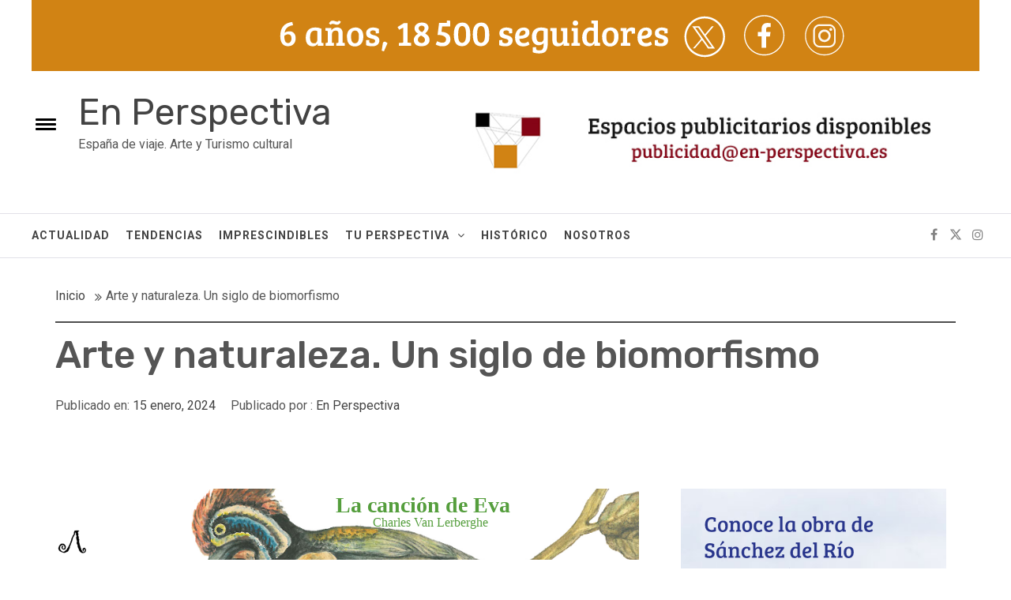

--- FILE ---
content_type: image/svg+xml
request_url: https://www.en-perspectiva.es/wp-content/uploads/hypeanimations/15/ANTESENTRADA_EVA.hyperesources/i.svg
body_size: 4905
content:
<?xml version="1.0" encoding="utf-8"?>
<!-- Generator: Adobe Illustrator 23.0.6, SVG Export Plug-In . SVG Version: 6.00 Build 0)  -->
<svg version="1.1" id="Capa_1" xmlns="http://www.w3.org/2000/svg" xmlns:xlink="http://www.w3.org/1999/xlink" x="0px" y="0px"
	 viewBox="0 0 38 113" style="enable-background:new 0 0 38 113;" xml:space="preserve">
<style type="text/css">
	.st0{fill:#4D5858;}
</style>
<g>
	<g>
		<path class="st0" d="M60.5-64.1H44.8v41.8c0,5-4.1,9.1-9.1,9.1H23.4c-5.1,0-9.1-4.1-9.1-9.1v-140.3c0-5,4.1-9.1,9.1-9.1h48.7
			c33.9,0,57.2,18.6,57.2,53.1C129.3-88.5,106.2-64.1,60.5-64.1 M67.2-147.9H44.8v60.1h17c24-0.2,36.1-10.8,36.1-29.8
			C97.9-136.7,89.4-147.9,67.2-147.9"/>
		<path class="st0" d="M146.2-22.3v-150.8c0-5,4.1-9.1,9.1-9.1h11.3c5,0,9.1,4.1,9.1,9.1v150.8c0,5-4.1,9.1-9.1,9.1h-11.3
			C150.2-13.1,146.2-17.2,146.2-22.3"/>
		<path class="st0" d="M223.7-66.1c0.2,26.7,16.8,30.5,38.8,30.5c6.3,0,16.1-0.6,24.7-1.7c4.8-0.6,9.2,2.6,10.2,7.3l1.1,5.6
			c1,5-2.3,9.9-7.3,10.8c-10,1.7-23,2.6-34,2.6c-38.4,0-62.8-13.2-62.8-61.2c0-49.8,25.1-66.2,59.7-66.2c35.4,0,49.8,23.3,49.8,61.7
			v1.7c0,5-4.1,9.1-9.1,9.1H223.7z M251.3-116.1c-12.6,0-25.6,8.5-26.9,29.2h48.9C273.5-105.8,263.9-116.1,251.3-116.1"/>
		<path class="st0" d="M411.5-13.1c-5,0-9.1-4.1-9.1-9.1v-65.3c0-17.7-3.4-25.8-20-25.8c-12.3,0-25.8,7.4-31.6,10.5v80.6
			c0,5-4.1,9.1-9.1,9.1h-11.4c-5,0-9.1-4.1-9.1-9.1v-104.2c0-5,4.1-9.1,9.1-9.1h11.4c5,0,9.1,4.1,9.1,9.1v3.7
			c8.3-5.9,22.4-16.2,41.1-16.2c37.5,0,39.9,22.9,39.9,48v68.7c0,5-4.1,9.1-9.1,9.1H411.5z"/>
		<path class="st0" d="M557.2-11.9c-12.3-0.4-25.3-3.4-27.4-14c-7.6,5.6-20,14.6-37.9,14.6c-24.7,0-39-11.9-39-35.7
			c0-30.5,27.8-36.1,50.2-36.3c0,0,20.4-0.3,24.4-0.3v-13c0-14.6-8.1-16.8-25.8-16.8c-8.5,0-17.7,1.7-25.5,3.5
			c-4.8,1.1-9.6-1.8-10.8-6.6l-1.4-5.1c-1.3-4.7,1.5-9.6,6.1-11.1c9.9-3.1,22.4-5.9,36.8-5.9c25.6,0,49.3,3.8,49.3,35.4v60.6
			c0,3.9,1.7,5.8,4.4,6.8c3.9,1.5,6.5,5.1,6.3,9.2l-0.4,5.9C566.4-15.6,562.2-11.8,557.2-11.9 M527.6-65.2l-22.6,1.1
			c-20.2,0.9-23.3,7.4-23.3,15.2c0,10.1,5.6,14.1,14.8,14.1c9.6,0,26.2-7.4,31.2-8.7V-65.2z"/>
	</g>
	<g>
		<path class="st0" d="M99.7,105.4c-3,0-5.4-2.4-5.4-5.4V61.5c0-10.4-2-15.2-11.7-15.2c-7.3,0-15.2,4.4-18.6,6.2V100
			c0,2.9-2.4,5.4-5.4,5.4h-6.7c-3,0-5.4-2.4-5.4-5.4V38.6c0-2.9,2.4-5.4,5.4-5.4h6.7c3,0,5.4,2.4,5.4,5.4v2.2
			c4.9-3.4,13.2-9.5,24.2-9.5c22.1,0,23.5,13.5,23.5,28.3V100c0,2.9-2.4,5.4-5.4,5.4H99.7z"/>
		<path class="st0" d="M180.6,44c-1,2.6-3.8,4-6.5,3.2c-3.3-1-7-1.6-11.9-1.6c-11.1,0-19.6,6.4-19.6,23.3c0,16.2,4.4,23.5,23.4,23.5
			c3.7,0,6.6-0.4,9.4-0.9c2.9-0.5,5.6,1.5,6.2,4.4l0.5,3.1c0.5,2.9-1.4,5.7-4.3,6.2c-3.8,0.8-7.7,1.3-13,1.3c-29.1,0-40-11-40-37.9
			c0-20.6,16.4-37.2,37-37.3c7.2,0,12.6,0.9,16.8,2.3c2.9,1,4.4,4.2,3.3,7.1L180.6,44z"/>
		<path class="st0" d="M195.4,100V11.1c0-3,2.4-5.4,5.4-5.4h6.7c3,0,5.4,2.4,5.4,5.4V100c0,2.9-2.4,5.4-5.4,5.4h-6.7
			C197.8,105.4,195.4,103,195.4,100"/>
		<path class="st0" d="M277.5,100v-2.4c-4.9,3.4-14,9.7-24.6,9.7c-21.7,0-23.4-13.6-23.4-28.4V38.6c0-2.9,2.4-5.4,5.4-5.4h6.6
			c3,0,5.4,2.4,5.4,5.4v38.2c0,10.4,1.9,15.2,11.6,15.2c6.9,0,15.6-4.5,19-6.3V38.6c0-2.9,2.4-5.4,5.4-5.4h6.4c3,0,5.4,2.4,5.4,5.4
			V100c0,2.9-2.4,5.4-5.4,5.4h-6.4C279.9,105.4,277.5,103,277.5,100"/>
		<path class="st0" d="M332.6,106.7c-7.4,0-14.4-0.6-19.7-1.7c-2.8-0.5-4.7-3.2-4.3-6.1l0.5-3.4c0.4-2.9,3.2-5,6.1-4.5
			c5.7,0.8,11.4,1.4,15.3,1.4c11.2,0,14.8-3.2,14.8-7.2c0-11.6-36.3-6.2-36.3-32c0-14.7,13-21.7,28-21.7c6.1,0,11.8,0.7,16.5,1.9
			c2.9,0.7,4.6,3.6,4,6.5l-0.7,2.9c-0.7,2.8-3.4,4.6-6.3,4.1c-3.9-0.8-8.2-1.4-13.6-1.4c-8.2,0-10.7,3.2-10.7,6.5
			c0,11.9,36.2,8.3,36.2,32.2C362.5,102.2,344.7,106.7,332.6,106.7"/>
		<path class="st0" d="M376.4,100V38.6c0-2.9,2.4-5.4,5.4-5.4h6.5c3,0,5.4,2.4,5.4,5.4V100c0,2.9-2.4,5.4-5.4,5.4h-6.5
			C378.8,105.4,376.4,103,376.4,100"/>
		<path class="st0" d="M442.9,107c-22.2,0-34.6-13.9-34.6-37c0-24.3,14.4-38.6,35.8-38.6c24.1,0,35.3,13.9,35.3,37.9
			C479.3,94.2,463.7,107,442.9,107 M426.9,21.9l-1.4-2.8c-1.3-2.6-0.4-5.7,2.1-7.1l23.2-13.2c2.7-1.5,6.1-0.5,7.4,2.2l2.2,4.4
			c1.4,2.7,0.3,6-2.4,7.3l-24,11.6C431.4,25.6,428.2,24.5,426.9,21.9 M443.6,45.3c-14.1,0-18,11.6-18,24.2
			c0,13.5,4.4,23.5,18.2,23.5c14.1,0,17.6-10.6,17.6-23.6C461.5,57,458,45.3,443.6,45.3"/>
		<path class="st0" d="M546,105.4c-3,0-5.4-2.4-5.4-5.4V61.5c0-10.4-2-15.2-11.8-15.2c-7.3,0-15.2,4.4-18.6,6.2V100
			c0,2.9-2.4,5.4-5.4,5.4h-6.7c-3,0-5.4-2.4-5.4-5.4V38.6c0-2.9,2.4-5.4,5.4-5.4h6.7c3,0,5.4,2.4,5.4,5.4v2.2
			c4.9-3.4,13.2-9.5,24.2-9.5c22.1,0,23.5,13.5,23.5,28.3V100c0,2.9-2.4,5.4-5.4,5.4H546z"/>
		<path class="st0" d="M13.7,100V38.6c0-2.9,2.4-5.4,5.4-5.4h6.6c3,0,5.4,2.4,5.4,5.4V100c0,2.9-2.4,5.4-5.4,5.4h-6.6
			C16.2,105.4,13.7,103,13.7,100"/>
		<path class="st0" d="M32.8,12.8c0,5.3-4.7,9.6-10.4,9.6c-5.8,0-10.5-4.3-10.5-9.6c0-5.3,4.7-9.6,10.5-9.6
			C28.2,3.3,32.8,7.5,32.8,12.8"/>
		<path class="st0" d="M395,12.8c0,5.3-4.7,9.6-10.4,9.6c-5.8,0-10.5-4.3-10.5-9.6c0-5.3,4.7-9.6,10.5-9.6
			C390.3,3.3,395,7.5,395,12.8"/>
	</g>
</g>
</svg>


--- FILE ---
content_type: image/svg+xml
request_url: https://www.en-perspectiva.es/wp-content/uploads/hypeanimations/26/APOYOREDES.hyperesources/FACEBOOK_BLANCO.svg
body_size: 1455
content:
<?xml version="1.0" encoding="utf-8"?>
<!-- Generator: Adobe Illustrator 23.1.1, SVG Export Plug-In . SVG Version: 6.00 Build 0)  -->
<svg version="1.1" id="Capa_1" xmlns="http://www.w3.org/2000/svg" xmlns:xlink="http://www.w3.org/1999/xlink" x="0px" y="0px"
	 viewBox="0 0 140.3 143.6" style="enable-background:new 0 0 140.3 143.6;" xml:space="preserve">
<style type="text/css">
	.st0{fill:#FFFFFF;}
</style>
<g>
	<g>
		<path class="st0" d="M70.2,139c-37.5,0-67.9-30.5-67.9-67.9S32.7,3.1,70.2,3.1s67.9,30.5,67.9,67.9S107.7,139,70.2,139z M70.2,6.9
			C34.8,6.9,6,35.7,6,71.1s28.8,64.2,64.2,64.2s64.2-28.8,64.2-64.2S105.6,6.9,70.2,6.9z"/>
	</g>
	<g>
		<path class="st0" d="M61.3,112.7c0-0.2,0-0.4,0-0.6c0-12.3,0-24.6,0-36.9c0-0.1,0-0.3,0-0.5c-0.2,0-0.4,0-0.5,0
			c-3.9,0-7.8,0-11.8,0c-0.5,0-0.5,0-0.5-0.5c0-4.6,0-9.2,0-13.8c0-0.4,0.1-0.5,0.5-0.5c3.9,0,7.8,0,11.8,0c0.2,0,0.3,0,0.5,0
			c0-0.2,0-0.3,0-0.4c0-3.8,0-7.7,0-11.5c0-3.1,0.6-6.1,2-8.9c1.8-3.8,4.7-6.5,8.6-8.1c2.6-1.1,5.3-1.6,8.1-1.5
			c3.2,0,6.4,0.2,9.6,0.3c0.6,0,1.2,0.1,1.8,0.2c0.3,0,0.4,0.1,0.4,0.5c0,1.9,0,3.8,0,5.7c0,2.2,0,4.5,0,6.7c0,0.4-0.1,0.5-0.5,0.5
			c-2.4,0-4.9,0-7.3,0c-1.1,0-2.2,0.1-3.3,0.4c-2.1,0.5-3.3,1.8-3.7,3.9c-0.2,0.8-0.3,1.7-0.3,2.5c0,3.1,0,6.2,0,9.4
			c0,0.1,0,0.2,0,0.3c0.2,0,0.4,0,0.5,0c4.5,0,9,0,13.5,0c0.6,0,0.6,0,0.5,0.6c-0.3,2.5-0.6,4.9-1,7.4c-0.3,2-0.5,4.1-0.8,6.1
			c-0.1,0.8-0.1,0.8-0.9,0.8c-3.8,0-7.6,0-11.4,0c-0.2,0-0.3,0-0.5,0c0,0.2,0,0.4,0,0.6c0,12.2,0,24.3,0,36.5c0,0.3,0,0.6,0,0.9
			C71.6,112.7,66.5,112.7,61.3,112.7z"/>
	</g>
</g>
</svg>


--- FILE ---
content_type: image/svg+xml
request_url: https://www.en-perspectiva.es/wp-content/uploads/hypeanimations/15/ANTESENTRADA_EVA.hyperesources/n_2.svg
body_size: 4865
content:
<?xml version="1.0" encoding="utf-8"?>
<!-- Generator: Adobe Illustrator 23.0.6, SVG Export Plug-In . SVG Version: 6.00 Build 0)  -->
<svg version="1.1" id="Capa_1" xmlns="http://www.w3.org/2000/svg" xmlns:xlink="http://www.w3.org/1999/xlink" x="0px" y="0px"
	 viewBox="0 0 74 89" style="enable-background:new 0 0 74 89;" xml:space="preserve">
<style type="text/css">
	.st0{fill:#4D5858;}
</style>
<g>
	<g>
		<path class="st0" d="M17.5-85.1H1.8v41.8c0,5-4.1,9.1-9.1,9.1h-12.2c-5.1,0-9.1-4.1-9.1-9.1v-140.3c0-5,4.1-9.1,9.1-9.1h48.7
			c33.9,0,57.2,18.6,57.2,53.1C86.3-109.5,63.2-85.1,17.5-85.1 M24.2-168.9H1.8v60.1h17c24-0.2,36.1-10.8,36.1-29.8
			C54.9-157.7,46.4-168.9,24.2-168.9"/>
		<path class="st0" d="M103.2-43.3v-150.8c0-5,4.1-9.1,9.1-9.1h11.3c5,0,9.1,4.1,9.1,9.1v150.8c0,5-4.1,9.1-9.1,9.1h-11.3
			C107.2-34.1,103.2-38.2,103.2-43.3"/>
		<path class="st0" d="M180.7-87.1c0.2,26.7,16.8,30.5,38.8,30.5c6.3,0,16.1-0.6,24.7-1.7c4.8-0.6,9.2,2.6,10.2,7.3l1.1,5.6
			c1,5-2.3,9.9-7.3,10.8c-10,1.7-23,2.6-34,2.6c-38.4,0-62.8-13.2-62.8-61.2c0-49.8,25.1-66.2,59.7-66.2c35.4,0,49.8,23.3,49.8,61.7
			v1.7c0,5-4.1,9.1-9.1,9.1H180.7z M208.3-137.1c-12.6,0-25.6,8.5-26.9,29.2h48.9C230.5-126.8,220.9-137.1,208.3-137.1"/>
		<path class="st0" d="M368.5-34.1c-5,0-9.1-4.1-9.1-9.1v-65.3c0-17.7-3.4-25.8-20-25.8c-12.3,0-25.8,7.4-31.6,10.5v80.6
			c0,5-4.1,9.1-9.1,9.1h-11.4c-5,0-9.1-4.1-9.1-9.1v-104.2c0-5,4.1-9.1,9.1-9.1h11.4c5,0,9.1,4.1,9.1,9.1v3.7
			c8.3-5.9,22.4-16.2,41.1-16.2c37.5,0,39.9,22.9,39.9,48v68.7c0,5-4.1,9.1-9.1,9.1H368.5z"/>
		<path class="st0" d="M514.2-32.9c-12.3-0.4-25.3-3.4-27.4-14c-7.6,5.6-20,14.6-37.9,14.6c-24.7,0-39-11.9-39-35.7
			c0-30.5,27.8-36.1,50.2-36.3c0,0,20.4-0.3,24.4-0.3v-13c0-14.6-8.1-16.8-25.8-16.8c-8.5,0-17.7,1.7-25.5,3.5
			c-4.8,1.1-9.6-1.8-10.8-6.6l-1.4-5.1c-1.3-4.7,1.5-9.6,6.1-11.1c9.9-3.1,22.4-5.9,36.8-5.9c25.6,0,49.3,3.8,49.3,35.4v60.6
			c0,3.9,1.7,5.8,4.4,6.8c3.9,1.5,6.5,5.1,6.3,9.2l-0.4,5.9C523.4-36.6,519.2-32.8,514.2-32.9 M484.6-86.2l-22.6,1.1
			c-20.2,0.9-23.3,7.4-23.3,15.2c0,10.1,5.6,14.1,14.8,14.1c9.6,0,26.2-7.4,31.2-8.7V-86.2z"/>
	</g>
	<g>
		<path class="st0" d="M56.7,84.4c-3,0-5.4-2.4-5.4-5.4V40.5c0-10.4-2-15.2-11.7-15.2c-7.3,0-15.2,4.4-18.6,6.2V79
			c0,2.9-2.4,5.4-5.4,5.4H8.9c-3,0-5.4-2.4-5.4-5.4V17.6c0-2.9,2.4-5.4,5.4-5.4h6.7c3,0,5.4,2.4,5.4,5.4v2.2
			c4.9-3.4,13.2-9.5,24.2-9.5c22.1,0,23.5,13.5,23.5,28.3V79c0,2.9-2.4,5.4-5.4,5.4H56.7z"/>
		<path class="st0" d="M137.6,23c-1,2.6-3.8,4-6.5,3.2c-3.3-1-7-1.6-11.9-1.6c-11.1,0-19.6,6.4-19.6,23.3c0,16.2,4.4,23.5,23.4,23.5
			c3.7,0,6.6-0.4,9.4-0.9c2.9-0.5,5.6,1.5,6.2,4.4l0.5,3.1c0.5,2.9-1.4,5.7-4.3,6.2c-3.8,0.8-7.7,1.3-13,1.3c-29.1,0-40-11-40-37.9
			c0-20.6,16.4-37.2,37-37.3c7.2,0,12.6,0.9,16.8,2.3c2.9,1,4.4,4.2,3.3,7.1L137.6,23z"/>
		<path class="st0" d="M152.4,79V-9.9c0-3,2.4-5.4,5.4-5.4h6.7c3,0,5.4,2.4,5.4,5.4V79c0,2.9-2.4,5.4-5.4,5.4h-6.7
			C154.8,84.4,152.4,82,152.4,79"/>
		<path class="st0" d="M234.5,79v-2.4c-4.9,3.4-14,9.7-24.6,9.7c-21.7,0-23.4-13.6-23.4-28.4V17.6c0-2.9,2.4-5.4,5.4-5.4h6.6
			c3,0,5.4,2.4,5.4,5.4v38.2c0,10.4,1.9,15.2,11.6,15.2c6.9,0,15.6-4.5,19-6.3V17.6c0-2.9,2.4-5.4,5.4-5.4h6.4c3,0,5.4,2.4,5.4,5.4
			V79c0,2.9-2.4,5.4-5.4,5.4h-6.4C236.9,84.4,234.5,82,234.5,79"/>
		<path class="st0" d="M289.6,85.7c-7.4,0-14.4-0.6-19.7-1.7c-2.8-0.5-4.7-3.2-4.3-6.1l0.5-3.4c0.4-2.9,3.2-5,6.1-4.5
			c5.7,0.8,11.4,1.4,15.3,1.4c11.2,0,14.8-3.2,14.8-7.2c0-11.6-36.3-6.2-36.3-32c0-14.7,13-21.7,28-21.7c6.1,0,11.8,0.7,16.5,1.9
			c2.9,0.7,4.6,3.6,4,6.5l-0.7,2.9c-0.7,2.8-3.4,4.6-6.3,4.1c-3.9-0.8-8.2-1.4-13.6-1.4c-8.2,0-10.7,3.2-10.7,6.5
			c0,11.9,36.2,8.3,36.2,32.2C319.5,81.2,301.7,85.7,289.6,85.7"/>
		<path class="st0" d="M333.4,79V17.6c0-2.9,2.4-5.4,5.4-5.4h6.5c3,0,5.4,2.4,5.4,5.4V79c0,2.9-2.4,5.4-5.4,5.4h-6.5
			C335.8,84.4,333.4,82,333.4,79"/>
		<path class="st0" d="M399.9,86c-22.2,0-34.6-13.9-34.6-37c0-24.3,14.4-38.6,35.8-38.6c24.1,0,35.3,13.9,35.3,37.9
			C436.3,73.2,420.7,86,399.9,86 M383.9,0.9l-1.4-2.8c-1.3-2.6-0.4-5.7,2.1-7.1l23.2-13.2c2.7-1.5,6.1-0.5,7.4,2.2l2.2,4.4
			c1.4,2.7,0.3,6-2.4,7.3L391,3.3C388.4,4.6,385.2,3.5,383.9,0.9 M400.6,24.3c-14.1,0-18,11.6-18,24.2c0,13.5,4.4,23.5,18.2,23.5
			c14.1,0,17.6-10.6,17.6-23.6C418.5,36,415,24.3,400.6,24.3"/>
		<path class="st0" d="M503,84.4c-3,0-5.4-2.4-5.4-5.4V40.5c0-10.4-2-15.2-11.8-15.2c-7.3,0-15.2,4.4-18.6,6.2V79
			c0,2.9-2.4,5.4-5.4,5.4h-6.7c-3,0-5.4-2.4-5.4-5.4V17.6c0-2.9,2.4-5.4,5.4-5.4h6.7c3,0,5.4,2.4,5.4,5.4v2.2
			c4.9-3.4,13.2-9.5,24.2-9.5c22.1,0,23.5,13.5,23.5,28.3V79c0,2.9-2.4,5.4-5.4,5.4H503z"/>
		<path class="st0" d="M-29.3,79V17.6c0-2.9,2.4-5.4,5.4-5.4h6.6c3,0,5.4,2.4,5.4,5.4V79c0,2.9-2.4,5.4-5.4,5.4h-6.6
			C-26.8,84.4-29.3,82-29.3,79"/>
		<path class="st0" d="M-10.2-8.2c0,5.3-4.7,9.6-10.4,9.6C-26.4,1.4-31-2.9-31-8.2c0-5.3,4.7-9.6,10.5-9.6
			C-14.8-17.7-10.2-13.5-10.2-8.2"/>
		<path class="st0" d="M352-8.2c0,5.3-4.7,9.6-10.4,9.6c-5.8,0-10.5-4.3-10.5-9.6c0-5.3,4.7-9.6,10.5-9.6
			C347.3-17.7,352-13.5,352-8.2"/>
	</g>
</g>
</svg>


--- FILE ---
content_type: image/svg+xml
request_url: https://www.en-perspectiva.es/wp-content/uploads/hypeanimations/15/ANTESENTRADA_EVA.hyperesources/u.svg
body_size: 4880
content:
<?xml version="1.0" encoding="utf-8"?>
<!-- Generator: Adobe Illustrator 23.0.6, SVG Export Plug-In . SVG Version: 6.00 Build 0)  -->
<svg version="1.1" id="Capa_1" xmlns="http://www.w3.org/2000/svg" xmlns:xlink="http://www.w3.org/1999/xlink" x="0px" y="0px"
	 viewBox="0 0 74 88" style="enable-background:new 0 0 74 88;" xml:space="preserve">
<style type="text/css">
	.st0{fill:#4D5858;}
</style>
<g>
	<g>
		<path class="st0" d="M-164.5-86.1h-15.7v41.8c0,5-4.1,9.1-9.1,9.1h-12.2c-5.1,0-9.1-4.1-9.1-9.1v-140.3c0-5,4.1-9.1,9.1-9.1h48.7
			c33.9,0,57.2,18.6,57.2,53.1C-95.7-110.5-118.8-86.1-164.5-86.1 M-157.8-169.9h-22.4v60.1h17c24-0.2,36.1-10.8,36.1-29.8
			C-127.1-158.7-135.6-169.9-157.8-169.9"/>
		<path class="st0" d="M-78.8-44.3v-150.8c0-5,4.1-9.1,9.1-9.1h11.3c5,0,9.1,4.1,9.1,9.1v150.8c0,5-4.1,9.1-9.1,9.1h-11.3
			C-74.8-35.1-78.8-39.2-78.8-44.3"/>
		<path class="st0" d="M-1.3-88.1c0.2,26.7,16.8,30.5,38.8,30.5c6.3,0,16.1-0.6,24.7-1.7c4.8-0.6,9.2,2.6,10.2,7.3l1.1,5.6
			c1,5-2.3,9.9-7.3,10.8c-10,1.7-23,2.6-34,2.6c-38.4,0-62.8-13.2-62.8-61.2c0-49.8,25.1-66.2,59.7-66.2c35.4,0,49.8,23.3,49.8,61.7
			v1.7c0,5-4.1,9.1-9.1,9.1H-1.3z M26.3-138.1c-12.6,0-25.6,8.5-26.9,29.2h48.9C48.5-127.8,38.9-138.1,26.3-138.1"/>
		<path class="st0" d="M186.5-35.1c-5,0-9.1-4.1-9.1-9.1v-65.3c0-17.7-3.4-25.8-20-25.8c-12.3,0-25.8,7.4-31.6,10.5v80.6
			c0,5-4.1,9.1-9.1,9.1h-11.4c-5,0-9.1-4.1-9.1-9.1v-104.2c0-5,4.1-9.1,9.1-9.1h11.4c5,0,9.1,4.1,9.1,9.1v3.7
			c8.3-5.9,22.4-16.2,41.1-16.2c37.5,0,39.9,22.9,39.9,48v68.7c0,5-4.1,9.1-9.1,9.1H186.5z"/>
		<path class="st0" d="M332.2-33.9c-12.3-0.4-25.3-3.4-27.4-14c-7.6,5.6-20,14.6-37.9,14.6c-24.7,0-39-11.9-39-35.7
			c0-30.5,27.8-36.1,50.2-36.3c0,0,20.4-0.3,24.4-0.3v-13c0-14.6-8.1-16.8-25.8-16.8c-8.5,0-17.7,1.7-25.5,3.5
			c-4.8,1.1-9.6-1.8-10.8-6.6l-1.4-5.1c-1.3-4.7,1.5-9.6,6.1-11.1c9.9-3.1,22.4-5.9,36.8-5.9c25.6,0,49.3,3.8,49.3,35.4v60.6
			c0,3.9,1.7,5.8,4.4,6.8c3.9,1.5,6.5,5.1,6.3,9.2l-0.4,5.9C341.4-37.6,337.2-33.8,332.2-33.9 M302.6-87.2l-22.6,1.1
			c-20.2,0.9-23.3,7.4-23.3,15.2c0,10.1,5.6,14.1,14.8,14.1c9.6,0,26.2-7.4,31.2-8.7V-87.2z"/>
	</g>
	<g>
		<path class="st0" d="M-125.3,83.4c-3,0-5.4-2.4-5.4-5.4V39.5c0-10.4-2-15.2-11.7-15.2c-7.3,0-15.2,4.4-18.6,6.2V78
			c0,2.9-2.4,5.4-5.4,5.4h-6.7c-3,0-5.4-2.4-5.4-5.4V16.6c0-2.9,2.4-5.4,5.4-5.4h6.7c3,0,5.4,2.4,5.4,5.4v2.2
			c4.9-3.4,13.2-9.5,24.2-9.5c22.1,0,23.5,13.5,23.5,28.3V78c0,2.9-2.4,5.4-5.4,5.4H-125.3z"/>
		<path class="st0" d="M-44.4,22c-1,2.6-3.8,4-6.5,3.2c-3.3-1-7-1.6-11.9-1.6c-11.1,0-19.6,6.4-19.6,23.3c0,16.2,4.4,23.5,23.4,23.5
			c3.7,0,6.6-0.4,9.4-0.9c2.9-0.5,5.6,1.5,6.2,4.4l0.5,3.1c0.5,2.9-1.4,5.7-4.3,6.2c-3.8,0.8-7.7,1.3-13,1.3c-29.1,0-40-11-40-37.9
			c0-20.6,16.4-37.2,37-37.3c7.2,0,12.6,0.9,16.8,2.3c2.9,1,4.4,4.2,3.3,7.1L-44.4,22z"/>
		<path class="st0" d="M-29.6,78v-88.9c0-3,2.4-5.4,5.4-5.4h6.7c3,0,5.4,2.4,5.4,5.4V78c0,2.9-2.4,5.4-5.4,5.4h-6.7
			C-27.2,83.4-29.6,81-29.6,78"/>
		<path class="st0" d="M52.5,78v-2.4c-4.9,3.4-14,9.7-24.6,9.7C6.3,85.3,4.6,71.6,4.6,56.8V16.6c0-2.9,2.4-5.4,5.4-5.4h6.6
			c3,0,5.4,2.4,5.4,5.4v38.2c0,10.4,1.9,15.2,11.6,15.2c6.9,0,15.6-4.5,19-6.3V16.6c0-2.9,2.4-5.4,5.4-5.4h6.4c3,0,5.4,2.4,5.4,5.4
			V78c0,2.9-2.4,5.4-5.4,5.4h-6.4C54.9,83.4,52.5,81,52.5,78"/>
		<path class="st0" d="M107.6,84.7c-7.4,0-14.4-0.6-19.7-1.7c-2.8-0.5-4.7-3.2-4.3-6.1l0.5-3.4c0.4-2.9,3.2-5,6.1-4.5
			c5.7,0.8,11.4,1.4,15.3,1.4c11.2,0,14.8-3.2,14.8-7.2c0-11.6-36.3-6.2-36.3-32c0-14.7,13-21.7,28-21.7c6.1,0,11.8,0.7,16.5,1.9
			c2.9,0.7,4.6,3.6,4,6.5l-0.7,2.9c-0.7,2.8-3.4,4.6-6.3,4.1c-3.9-0.8-8.2-1.4-13.6-1.4c-8.2,0-10.7,3.2-10.7,6.5
			c0,11.9,36.2,8.3,36.2,32.2C137.5,80.2,119.7,84.7,107.6,84.7"/>
		<path class="st0" d="M151.4,78V16.6c0-2.9,2.4-5.4,5.4-5.4h6.5c3,0,5.4,2.4,5.4,5.4V78c0,2.9-2.4,5.4-5.4,5.4h-6.5
			C153.8,83.4,151.4,81,151.4,78"/>
		<path class="st0" d="M217.9,85c-22.2,0-34.6-13.9-34.6-37c0-24.3,14.4-38.6,35.8-38.6c24.1,0,35.3,13.9,35.3,37.9
			C254.3,72.2,238.7,85,217.9,85 M201.9-0.1l-1.4-2.8c-1.3-2.6-0.4-5.7,2.1-7.1l23.2-13.2c2.7-1.5,6.1-0.5,7.4,2.2l2.2,4.4
			c1.4,2.7,0.3,6-2.4,7.3L209,2.3C206.4,3.6,203.2,2.5,201.9-0.1 M218.6,23.3c-14.1,0-18,11.6-18,24.2c0,13.5,4.4,23.5,18.2,23.5
			c14.1,0,17.6-10.6,17.6-23.6C236.5,35,233,23.3,218.6,23.3"/>
		<path class="st0" d="M321,83.4c-3,0-5.4-2.4-5.4-5.4V39.5c0-10.4-2-15.2-11.8-15.2c-7.3,0-15.2,4.4-18.6,6.2V78
			c0,2.9-2.4,5.4-5.4,5.4h-6.7c-3,0-5.4-2.4-5.4-5.4V16.6c0-2.9,2.4-5.4,5.4-5.4h6.7c3,0,5.4,2.4,5.4,5.4v2.2
			c4.9-3.4,13.2-9.5,24.2-9.5c22.1,0,23.5,13.5,23.5,28.3V78c0,2.9-2.4,5.4-5.4,5.4H321z"/>
		<path class="st0" d="M-211.3,78V16.6c0-2.9,2.4-5.4,5.4-5.4h6.6c3,0,5.4,2.4,5.4,5.4V78c0,2.9-2.4,5.4-5.4,5.4h-6.6
			C-208.8,83.4-211.3,81-211.3,78"/>
		<path class="st0" d="M-192.2-9.2c0,5.3-4.7,9.6-10.4,9.6c-5.8,0-10.5-4.3-10.5-9.6c0-5.3,4.7-9.6,10.5-9.6
			C-196.8-18.7-192.2-14.5-192.2-9.2"/>
		<path class="st0" d="M170-9.2c0,5.3-4.7,9.6-10.4,9.6c-5.8,0-10.5-4.3-10.5-9.6c0-5.3,4.7-9.6,10.5-9.6
			C165.3-18.7,170-14.5,170-9.2"/>
	</g>
</g>
</svg>


--- FILE ---
content_type: image/svg+xml
request_url: https://www.en-perspectiva.es/wp-content/uploads/hypeanimations/15/ANTESENTRADA_EVA.hyperesources/P.svg
body_size: 4944
content:
<?xml version="1.0" encoding="utf-8"?>
<!-- Generator: Adobe Illustrator 23.0.6, SVG Export Plug-In . SVG Version: 6.00 Build 0)  -->
<svg version="1.1" id="Capa_1" xmlns="http://www.w3.org/2000/svg" xmlns:xlink="http://www.w3.org/1999/xlink" x="0px" y="0px"
	 viewBox="0 0 122.9 173.3" style="enable-background:new 0 0 122.9 173.3;" xml:space="preserve">
<style type="text/css">
	.st0{fill:#4D5858;}
</style>
<g>
	<g>
		<path class="st0" d="M52.5,112.9H36.8v41.8c0,5-4.1,9.1-9.1,9.1H15.4c-5.1,0-9.1-4.1-9.1-9.1V14.4c0-5,4.1-9.1,9.1-9.1h48.7
			c33.9,0,57.2,18.6,57.2,53.1C121.3,88.5,98.2,112.9,52.5,112.9 M59.2,29.1H36.8v60.1h17c24-0.2,36.1-10.8,36.1-29.8
			C89.9,40.3,81.4,29.1,59.2,29.1"/>
		<path class="st0" d="M138.2,154.7V3.9c0-5,4.1-9.1,9.1-9.1h11.3c5,0,9.1,4.1,9.1,9.1v150.8c0,5-4.1,9.1-9.1,9.1h-11.3
			C142.2,163.9,138.2,159.8,138.2,154.7"/>
		<path class="st0" d="M215.7,110.9c0.2,26.7,16.8,30.5,38.8,30.5c6.3,0,16.1-0.6,24.7-1.7c4.8-0.6,9.2,2.6,10.2,7.3l1.1,5.6
			c1,5-2.3,9.9-7.3,10.8c-10,1.7-23,2.6-34,2.6c-38.4,0-62.8-13.2-62.8-61.2c0-49.8,25.1-66.2,59.7-66.2c35.4,0,49.8,23.3,49.8,61.7
			v1.7c0,5-4.1,9.1-9.1,9.1H215.7z M243.3,60.9c-12.6,0-25.6,8.5-26.9,29.2h48.9C265.5,71.2,255.9,60.9,243.3,60.9"/>
		<path class="st0" d="M403.5,163.9c-5,0-9.1-4.1-9.1-9.1V89.4c0-17.7-3.4-25.8-20-25.8c-12.3,0-25.8,7.4-31.6,10.5v80.6
			c0,5-4.1,9.1-9.1,9.1h-11.4c-5,0-9.1-4.1-9.1-9.1V50.5c0-5,4.1-9.1,9.1-9.1h11.4c5,0,9.1,4.1,9.1,9.1v3.7
			c8.3-5.9,22.4-16.2,41.1-16.2c37.5,0,39.9,22.9,39.9,48v68.7c0,5-4.1,9.1-9.1,9.1H403.5z"/>
		<path class="st0" d="M549.2,165.1c-12.3-0.4-25.3-3.4-27.4-14c-7.6,5.6-20,14.6-37.9,14.6c-24.7,0-39-11.9-39-35.7
			c0-30.5,27.8-36.1,50.2-36.3c0,0,20.4-0.3,24.4-0.3v-13c0-14.6-8.1-16.8-25.8-16.8c-8.5,0-17.7,1.7-25.5,3.5
			c-4.8,1.1-9.6-1.8-10.8-6.6l-1.4-5.1c-1.3-4.7,1.5-9.6,6.1-11.1c9.9-3.1,22.4-5.9,36.8-5.9c25.6,0,49.3,3.8,49.3,35.4v60.6
			c0,3.9,1.7,5.8,4.4,6.8c3.9,1.5,6.5,5.1,6.3,9.2l-0.4,5.9C558.4,161.4,554.2,165.2,549.2,165.1 M519.6,111.8l-22.6,1.1
			c-20.2,0.9-23.3,7.4-23.3,15.2c0,10.1,5.6,14.1,14.8,14.1c9.6,0,26.2-7.4,31.2-8.7V111.8z"/>
	</g>
	<g>
		<path class="st0" d="M91.7,282.4c-3,0-5.4-2.4-5.4-5.4v-38.5c0-10.4-2-15.2-11.7-15.2c-7.3,0-15.2,4.4-18.6,6.2V277
			c0,2.9-2.4,5.4-5.4,5.4h-6.7c-3,0-5.4-2.4-5.4-5.4v-61.4c0-2.9,2.4-5.4,5.4-5.4h6.7c3,0,5.4,2.4,5.4,5.4v2.2
			c4.9-3.4,13.2-9.5,24.2-9.5c22.1,0,23.5,13.5,23.5,28.3V277c0,2.9-2.4,5.4-5.4,5.4H91.7z"/>
		<path class="st0" d="M172.6,221c-1,2.6-3.8,4-6.5,3.2c-3.3-1-7-1.6-11.9-1.6c-11.1,0-19.6,6.4-19.6,23.3
			c0,16.2,4.4,23.5,23.4,23.5c3.7,0,6.6-0.4,9.4-0.9c2.9-0.5,5.6,1.5,6.2,4.4l0.5,3.1c0.5,2.9-1.4,5.7-4.3,6.2
			c-3.8,0.8-7.7,1.3-13,1.3c-29.1,0-40-11-40-37.9c0-20.6,16.4-37.2,37-37.3c7.2,0,12.6,0.9,16.8,2.3c2.9,1,4.4,4.2,3.3,7.1
			L172.6,221z"/>
		<path class="st0" d="M187.4,277v-88.9c0-3,2.4-5.4,5.4-5.4h6.7c3,0,5.4,2.4,5.4,5.4V277c0,2.9-2.4,5.4-5.4,5.4h-6.7
			C189.8,282.4,187.4,280,187.4,277"/>
		<path class="st0" d="M269.5,277v-2.4c-4.9,3.4-14,9.7-24.6,9.7c-21.7,0-23.4-13.6-23.4-28.4v-40.2c0-2.9,2.4-5.4,5.4-5.4h6.6
			c3,0,5.4,2.4,5.4,5.4v38.2c0,10.4,1.9,15.2,11.6,15.2c6.9,0,15.6-4.5,19-6.3v-47.1c0-2.9,2.4-5.4,5.4-5.4h6.4c3,0,5.4,2.4,5.4,5.4
			V277c0,2.9-2.4,5.4-5.4,5.4h-6.4C271.9,282.4,269.5,280,269.5,277"/>
		<path class="st0" d="M324.6,283.7c-7.4,0-14.4-0.6-19.7-1.7c-2.8-0.5-4.7-3.2-4.3-6.1l0.5-3.4c0.4-2.9,3.2-5,6.1-4.5
			c5.7,0.8,11.4,1.4,15.3,1.4c11.2,0,14.8-3.2,14.8-7.2c0-11.6-36.3-6.2-36.3-32c0-14.7,13-21.7,28-21.7c6.1,0,11.8,0.7,16.5,1.9
			c2.9,0.7,4.6,3.6,4,6.5l-0.7,2.9c-0.7,2.8-3.4,4.6-6.3,4.1c-3.9-0.8-8.2-1.4-13.6-1.4c-8.2,0-10.7,3.2-10.7,6.5
			c0,11.9,36.2,8.3,36.2,32.2C354.5,279.2,336.7,283.7,324.6,283.7"/>
		<path class="st0" d="M368.4,277v-61.4c0-2.9,2.4-5.4,5.4-5.4h6.5c3,0,5.4,2.4,5.4,5.4V277c0,2.9-2.4,5.4-5.4,5.4h-6.5
			C370.8,282.4,368.4,280,368.4,277"/>
		<path class="st0" d="M434.9,284c-22.2,0-34.6-13.9-34.6-37c0-24.3,14.4-38.6,35.8-38.6c24.1,0,35.3,13.9,35.3,37.9
			C471.3,271.2,455.7,284,434.9,284 M418.9,198.9l-1.4-2.8c-1.3-2.6-0.4-5.7,2.1-7.1l23.2-13.2c2.7-1.5,6.1-0.5,7.4,2.2l2.2,4.4
			c1.4,2.7,0.3,6-2.4,7.3l-24,11.6C423.4,202.6,420.2,201.5,418.9,198.9 M435.6,222.3c-14.1,0-18,11.6-18,24.2
			c0,13.5,4.4,23.5,18.2,23.5c14.1,0,17.6-10.6,17.6-23.6C453.5,234,450,222.3,435.6,222.3"/>
		<path class="st0" d="M538,282.4c-3,0-5.4-2.4-5.4-5.4v-38.5c0-10.4-2-15.2-11.8-15.2c-7.3,0-15.2,4.4-18.6,6.2V277
			c0,2.9-2.4,5.4-5.4,5.4h-6.7c-3,0-5.4-2.4-5.4-5.4v-61.4c0-2.9,2.4-5.4,5.4-5.4h6.7c3,0,5.4,2.4,5.4,5.4v2.2
			c4.9-3.4,13.2-9.5,24.2-9.5c22.1,0,23.5,13.5,23.5,28.3V277c0,2.9-2.4,5.4-5.4,5.4H538z"/>
		<path class="st0" d="M5.7,277v-61.4c0-2.9,2.4-5.4,5.4-5.4h6.6c3,0,5.4,2.4,5.4,5.4V277c0,2.9-2.4,5.4-5.4,5.4h-6.6
			C8.2,282.4,5.7,280,5.7,277"/>
		<path class="st0" d="M24.8,189.8c0,5.3-4.7,9.6-10.4,9.6c-5.8,0-10.5-4.3-10.5-9.6c0-5.3,4.7-9.6,10.5-9.6
			C20.2,180.3,24.8,184.5,24.8,189.8"/>
		<path class="st0" d="M387,189.8c0,5.3-4.7,9.6-10.4,9.6c-5.8,0-10.5-4.3-10.5-9.6c0-5.3,4.7-9.6,10.5-9.6
			C382.3,180.3,387,184.5,387,189.8"/>
	</g>
</g>
</svg>


--- FILE ---
content_type: text/javascript
request_url: https://www.en-perspectiva.es/wp-content/uploads/hypeanimations/10/RASCACIELO_SANCHEZDELRIO.hyperesources/rascacielosanchezdelrio_hype_generated_script.js?57020
body_size: 3901
content:
//	HYPE.documents["RASCACIELO_SANCHEZDELRIO"]

(function(){(function m(){function k(a,b,c,d){var e=!1;null==window[a]&&(null==window[b]?(window[b]=[],window[b].push(m),a=document.getElementsByTagName("head")[0],b=document.createElement("script"),e=l,false==!0&&(e=""),b.type="text/javascript",""!=d&&(b.integrity=d,b.setAttribute("crossorigin","anonymous")),b.src=e+"/"+c,a.appendChild(b)):window[b].push(m),e=!0);return e}var l="RASCACIELO_SANCHEZDELRIO.hyperesources",f="RASCACIELO_SANCHEZDELRIO",g="rascacielosanchezdelrio_hype_container";if(false==
!1)try{for(var c=document.getElementsByTagName("script"),a=0;a<c.length;a++){var d=c[a].src,b=null!=d?d.indexOf("/rascacielosanchezdelrio_hype_generated_script.js"):-1;if(-1!=b){l=d.substr(0,b);break}}}catch(p){}c=navigator.userAgent.match(/MSIE (\d+\.\d+)/);c=parseFloat(c&&c[1])||null;d=!0==(null!=window.HYPE_734F||null!=window.HYPE_dtl_734F)||false==!0||null!=c&&10>c;a=!0==d?"HYPE-734.full.min.js":"HYPE-734.thin.min.js";c=!0==d?"F":"T";d=d?"":
"";if(false==!1&&(a=k("HYPE_734"+c,"HYPE_dtl_734"+c,a,d),false==!0&&(a=a||k("HYPE_w_734","HYPE_wdtl_734","HYPE-734.waypoints.min.js","")),false==!0&&(a=a||k("Matter","HYPE_pdtl_734","HYPE-734.physics.min.js","")),a))return;d=window.HYPE.documents;if(null!=d[f]){b=1;a=f;do f=""+a+"-"+b++;while(null!=d[f]);for(var e=document.getElementsByTagName("div"),
b=!1,a=0;a<e.length;a++)if(e[a].id==g&&null==e[a].getAttribute("HYP_dn")){var b=1,h=g;do g=""+h+"-"+b++;while(null!=document.getElementById(g));e[a].id=g;b=!0;break}if(!1==b)return}b=[];b=[];e={};h={};for(a=0;a<b.length;a++)try{h[b[a].identifier]=b[a].name,e[b[a].name]=eval("(function(){return "+b[a].source+"})();")}catch(n){window.console&&window.console.log(n),e[b[a].name]=function(){}}c=new window["HYPE_734"+c](f,g,{"0":{p:1,n:"OBRAS%20MAESTRAS_sin%20txt.jpg",g:"5",t:"@1x"},"1":{p:1,n:"1_P_PALACIO%20DE%20DEPORTES_2.jpg",g:"25",t:"@1x"},"2":{p:1,n:"TXT-1.svg",g:"29",t:"image/svg+xml"}},l,[],e,[{n:"Escena sin t\u00edtulo",o:"1",X:[0,1]}],
[{o:"12",p:"600px",cA:false,Y:320,Z:600,L:[],c:"#FFF",bY:1,d:320,U:{},T:{kTimelineDefaultIdentifier:{q:false,z:0,i:"kTimelineDefaultIdentifier",n:"Main Timeline",a:[],f:30,b:[]}},bZ:180,O:["34","35","33"],n:"iPhone","_":0,v:{"34":{h:"25",p:"no-repeat",x:"visible",a:-13,dB:"img",q:"100% 100%",j:"absolute",r:"inline",z:2,k:"div",b:-5,d:608,c:961},"33":{c:243,d:135,r:"none",I:"None",J:"None",K:"None",g:"rgba(249, 252, 255, 0.534)",L:"None",aP:"pointer",M:0,N:0,A:"#D8DDE4",x:"visible",j:"absolute",B:"#D8DDE4",P:0,O:0,C:"#D8DDE4",z:3,dB:"button",D:"#D8DDE4",aA:{a:[{j:"http://www.en-perspectiva.es/2020/02/13/rodin-giacometti/",p:5,k:true}]},k:"div",a:17,b:78},"35":{aD:{a:[{p:5,j:"https://www.en-perspectiva.es/2021/05/27/ruta-arquitectonica-de-ildefonso-sanchez-del-rio-pison/  ",k:true}]},p:"no-repeat",x:"visible",h:"29",dB:"img",q:"100% 100%",a:7,r:"inline",z:4,j:"absolute",b:62,d:210,k:"div",c:237}}},{o:"3",p:"600px",cA:false,Y:336,Z:600,L:[],c:"#FFF",bY:1,d:336,U:{},T:{kTimelineDefaultIdentifier:{q:false,z:0,i:"kTimelineDefaultIdentifier",n:"Main Timeline",a:[],f:30,b:[]}},bZ:180,O:["37","38","36"],n:"Dise\u00f1o sin t\u00edtulo","_":1,v:{"37":{h:"25",p:"no-repeat",x:"visible",a:-13,dB:"img",q:"100% 100%",j:"absolute",r:"inline",z:3,k:"div",b:-4,d:608,c:961},"36":{c:243,d:135,r:"none",I:"None",J:"None",K:"None",g:"rgba(249, 252, 255, 0.534)",L:"None",aP:"pointer",M:0,N:0,A:"#D8DDE4",x:"visible",j:"absolute",B:"#D8DDE4",P:0,O:0,C:"#D8DDE4",z:4,dB:"button",D:"#D8DDE4",aA:{a:[{j:"http://www.en-perspectiva.es/2020/02/13/rodin-giacometti/",p:5,k:true}]},k:"div",a:13,b:438},"38":{aD:{a:[{j:"https://www.en-perspectiva.es/2021/05/27/ruta-arquitectonica-de-ildefonso-sanchez-del-rio-pison/  ",p:5,k:true}]},p:"no-repeat",x:"visible",h:"29",dB:"img",q:"100% 100%",a:16,r:"inline",z:5,j:"absolute",b:16,d:210,k:"div",c:237}}}],{},h,{},null,false,true,-1,true,true,false,true,true);d[f]=c.API;document.getElementById(g).setAttribute("HYP_dn",f);c.z_o(this.body)})();})();


--- FILE ---
content_type: image/svg+xml
request_url: https://www.en-perspectiva.es/wp-content/uploads/hypeanimations/15/ANTESENTRADA_EVA.hyperesources/l_2.svg
body_size: 4891
content:
<?xml version="1.0" encoding="utf-8"?>
<!-- Generator: Adobe Illustrator 23.0.6, SVG Export Plug-In . SVG Version: 6.00 Build 0)  -->
<svg version="1.1" id="Capa_1" xmlns="http://www.w3.org/2000/svg" xmlns:xlink="http://www.w3.org/1999/xlink" x="0px" y="0px"
	 viewBox="0 0 27 107" style="enable-background:new 0 0 27 107;" xml:space="preserve">
<style type="text/css">
	.st0{fill:#4D5858;}
</style>
<g>
	<g>
		<path class="st0" d="M-130.5-66.1h-15.7v41.8c0,5-4.1,9.1-9.1,9.1h-12.2c-5.1,0-9.1-4.1-9.1-9.1v-140.3c0-5,4.1-9.1,9.1-9.1h48.7
			c33.9,0,57.2,18.6,57.2,53.1C-61.7-90.5-84.8-66.1-130.5-66.1 M-123.8-149.9h-22.4v60.1h17c24-0.2,36.1-10.8,36.1-29.8
			C-93.1-138.7-101.6-149.9-123.8-149.9"/>
		<path class="st0" d="M-44.8-24.3v-150.8c0-5,4.1-9.1,9.1-9.1h11.3c5,0,9.1,4.1,9.1,9.1v150.8c0,5-4.1,9.1-9.1,9.1h-11.3
			C-40.8-15.1-44.8-19.2-44.8-24.3"/>
		<path class="st0" d="M32.7-68.1c0.2,26.7,16.8,30.5,38.8,30.5c6.3,0,16.1-0.6,24.7-1.7c4.8-0.6,9.2,2.6,10.2,7.3l1.1,5.6
			c1,5-2.3,9.9-7.3,10.8c-10,1.7-23,2.6-34,2.6c-38.4,0-62.8-13.2-62.8-61.2c0-49.8,25.1-66.2,59.7-66.2c35.4,0,49.8,23.3,49.8,61.7
			v1.7c0,5-4.1,9.1-9.1,9.1H32.7z M60.3-118.1c-12.6,0-25.6,8.5-26.9,29.2h48.9C82.5-107.8,72.9-118.1,60.3-118.1"/>
		<path class="st0" d="M220.5-15.1c-5,0-9.1-4.1-9.1-9.1v-65.3c0-17.7-3.4-25.8-20-25.8c-12.3,0-25.8,7.4-31.6,10.5v80.6
			c0,5-4.1,9.1-9.1,9.1h-11.4c-5,0-9.1-4.1-9.1-9.1v-104.2c0-5,4.1-9.1,9.1-9.1h11.4c5,0,9.1,4.1,9.1,9.1v3.7
			c8.3-5.9,22.4-16.2,41.1-16.2c37.5,0,39.9,22.9,39.9,48v68.7c0,5-4.1,9.1-9.1,9.1H220.5z"/>
		<path class="st0" d="M366.2-13.9c-12.3-0.4-25.3-3.4-27.4-14c-7.6,5.6-20,14.6-37.9,14.6c-24.7,0-39-11.9-39-35.7
			c0-30.5,27.8-36.1,50.2-36.3c0,0,20.4-0.3,24.4-0.3v-13c0-14.6-8.1-16.8-25.8-16.8c-8.5,0-17.7,1.7-25.5,3.5
			c-4.8,1.1-9.6-1.8-10.8-6.6l-1.4-5.1c-1.3-4.7,1.5-9.6,6.1-11.1c9.9-3.1,22.4-5.9,36.8-5.9c25.6,0,49.3,3.8,49.3,35.4v60.6
			c0,3.9,1.7,5.8,4.4,6.8c3.9,1.5,6.5,5.1,6.3,9.2l-0.4,5.9C375.4-17.6,371.2-13.8,366.2-13.9 M336.6-67.2l-22.6,1.1
			c-20.2,0.9-23.3,7.4-23.3,15.2c0,10.1,5.6,14.1,14.8,14.1c9.6,0,26.2-7.4,31.2-8.7V-67.2z"/>
	</g>
	<g>
		<path class="st0" d="M-91.3,103.4c-3,0-5.4-2.4-5.4-5.4V59.5c0-10.4-2-15.2-11.7-15.2c-7.3,0-15.2,4.4-18.6,6.2V98
			c0,2.9-2.4,5.4-5.4,5.4h-6.7c-3,0-5.4-2.4-5.4-5.4V36.6c0-2.9,2.4-5.4,5.4-5.4h6.7c3,0,5.4,2.4,5.4,5.4v2.2
			c4.9-3.4,13.2-9.5,24.2-9.5c22.1,0,23.5,13.5,23.5,28.3V98c0,2.9-2.4,5.4-5.4,5.4H-91.3z"/>
		<path class="st0" d="M-10.4,42c-1,2.6-3.8,4-6.5,3.2c-3.3-1-7-1.6-11.9-1.6c-11.1,0-19.6,6.4-19.6,23.3c0,16.2,4.4,23.5,23.4,23.5
			c3.7,0,6.6-0.4,9.4-0.9c2.9-0.5,5.6,1.5,6.2,4.4l0.5,3.1c0.5,2.9-1.4,5.7-4.3,6.2c-3.8,0.8-7.7,1.3-13,1.3c-29.1,0-40-11-40-37.9
			c0-20.6,16.4-37.2,37-37.3c7.2,0,12.6,0.9,16.8,2.3c2.9,1,4.4,4.2,3.3,7.1L-10.4,42z"/>
		<path class="st0" d="M4.4,98V9.1c0-3,2.4-5.4,5.4-5.4h6.7c3,0,5.4,2.4,5.4,5.4V98c0,2.9-2.4,5.4-5.4,5.4H9.8
			C6.8,103.4,4.4,101,4.4,98"/>
		<path class="st0" d="M86.5,98v-2.4c-4.9,3.4-14,9.7-24.6,9.7c-21.7,0-23.4-13.6-23.4-28.4V36.6c0-2.9,2.4-5.4,5.4-5.4h6.6
			c3,0,5.4,2.4,5.4,5.4v38.2c0,10.4,1.9,15.2,11.6,15.2c6.9,0,15.6-4.5,19-6.3V36.6c0-2.9,2.4-5.4,5.4-5.4h6.4c3,0,5.4,2.4,5.4,5.4
			V98c0,2.9-2.4,5.4-5.4,5.4h-6.4C88.9,103.4,86.5,101,86.5,98"/>
		<path class="st0" d="M141.6,104.7c-7.4,0-14.4-0.6-19.7-1.7c-2.8-0.5-4.7-3.2-4.3-6.1l0.5-3.4c0.4-2.9,3.2-5,6.1-4.5
			c5.7,0.8,11.4,1.4,15.3,1.4c11.2,0,14.8-3.2,14.8-7.2c0-11.6-36.3-6.2-36.3-32c0-14.7,13-21.7,28-21.7c6.1,0,11.8,0.7,16.5,1.9
			c2.9,0.7,4.6,3.6,4,6.5l-0.7,2.9c-0.7,2.8-3.4,4.6-6.3,4.1c-3.9-0.8-8.2-1.4-13.6-1.4c-8.2,0-10.7,3.2-10.7,6.5
			c0,11.9,36.2,8.3,36.2,32.2C171.5,100.2,153.7,104.7,141.6,104.7"/>
		<path class="st0" d="M185.4,98V36.6c0-2.9,2.4-5.4,5.4-5.4h6.5c3,0,5.4,2.4,5.4,5.4V98c0,2.9-2.4,5.4-5.4,5.4h-6.5
			C187.8,103.4,185.4,101,185.4,98"/>
		<path class="st0" d="M251.9,105c-22.2,0-34.6-13.9-34.6-37c0-24.3,14.4-38.6,35.8-38.6c24.1,0,35.3,13.9,35.3,37.9
			C288.3,92.2,272.7,105,251.9,105 M235.9,19.9l-1.4-2.8c-1.3-2.6-0.4-5.7,2.1-7.1l23.2-13.2c2.7-1.5,6.1-0.5,7.4,2.2l2.2,4.4
			c1.4,2.7,0.3,6-2.4,7.3l-24,11.6C240.4,23.6,237.2,22.5,235.9,19.9 M252.6,43.3c-14.1,0-18,11.6-18,24.2
			c0,13.5,4.4,23.5,18.2,23.5c14.1,0,17.6-10.6,17.6-23.6C270.5,55,267,43.3,252.6,43.3"/>
		<path class="st0" d="M355,103.4c-3,0-5.4-2.4-5.4-5.4V59.5c0-10.4-2-15.2-11.8-15.2c-7.3,0-15.2,4.4-18.6,6.2V98
			c0,2.9-2.4,5.4-5.4,5.4h-6.7c-3,0-5.4-2.4-5.4-5.4V36.6c0-2.9,2.4-5.4,5.4-5.4h6.7c3,0,5.4,2.4,5.4,5.4v2.2
			c4.9-3.4,13.2-9.5,24.2-9.5c22.1,0,23.5,13.5,23.5,28.3V98c0,2.9-2.4,5.4-5.4,5.4H355z"/>
		<path class="st0" d="M-177.3,98V36.6c0-2.9,2.4-5.4,5.4-5.4h6.6c3,0,5.4,2.4,5.4,5.4V98c0,2.9-2.4,5.4-5.4,5.4h-6.6
			C-174.8,103.4-177.3,101-177.3,98"/>
		<path class="st0" d="M-158.2,10.8c0,5.3-4.7,9.6-10.4,9.6c-5.8,0-10.5-4.3-10.5-9.6c0-5.3,4.7-9.6,10.5-9.6
			C-162.8,1.3-158.2,5.5-158.2,10.8"/>
		<path class="st0" d="M204,10.8c0,5.3-4.7,9.6-10.4,9.6c-5.8,0-10.5-4.3-10.5-9.6c0-5.3,4.7-9.6,10.5-9.6
			C199.3,1.3,204,5.5,204,10.8"/>
	</g>
</g>
</svg>


--- FILE ---
content_type: text/javascript
request_url: https://www.en-perspectiva.es/wp-content/uploads/hypeanimations/26/APOYOREDES.hyperesources/apoyoredes_hype_generated_script.js?79749
body_size: 32370
content:
//	HYPE.documents["APOYOREDES"]

(function(){(function m(){function k(a,b,c,d){var e=!1;null==window[a]&&(null==window[b]?(window[b]=[],window[b].push(m),a=document.getElementsByTagName("head")[0],b=document.createElement("script"),e=l,false==!0&&(e=""),b.type="text/javascript",""!=d&&(b.integrity=d,b.setAttribute("crossorigin","anonymous")),b.src=e+"/"+c,a.appendChild(b)):window[b].push(m),e=!0);return e}var l="APOYOREDES.hyperesources",f="APOYOREDES",g="apoyoredes_hype_container";if(false==
!1)try{for(var c=document.getElementsByTagName("script"),a=0;a<c.length;a++){var d=c[a].src,b=null!=d?d.indexOf("/apoyoredes_hype_generated_script.js"):-1;if(-1!=b){l=d.substr(0,b);break}}}catch(p){}c=null==navigator.userAgentData&&navigator.userAgent.match(/MSIE (\d+\.\d+)/);c=parseFloat(c&&c[1])||null;d=!0==(null!=window.HYPE_772F||null!=window.HYPE_dtl_772F)||false==!0||null!=c&&10>c;a=!0==d?"HYPE-772.full.min.js":"HYPE-772.thin.min.js";c=!0==d?"F":"T";
d=d?"":"";if(false==!1&&(a=k("HYPE_772"+c,"HYPE_dtl_772"+c,a,d),false==!0&&(a=a||k("HYPE_w_772","HYPE_wdtl_772","HYPE-772.waypoints.min.js","")),false==!0&&(a=a||k("Matter","HYPE_pdtl_772","HYPE-772.physics.min.js","")),a))return;d=window.HYPE.documents;if(null!=d[f]){b=1;a=f;do f=""+a+"-"+b++;while(null!=d[f]);for(var e=
document.getElementsByTagName("div"),b=!1,a=0;a<e.length;a++)if(e[a].id==g&&null==e[a].getAttribute("HYP_dn")){var b=1,h=g;do g=""+h+"-"+b++;while(null!=document.getElementById(g));e[a].id=g;b=!0;break}if(!1==b)return}b=[];b=[];e={};h={};for(a=0;a<b.length;a++)try{h[b[a].identifier]=b[a].name,e[b[a].name]=eval("(function(){return "+b[a].source+"})();")}catch(n){window.console&&window.console.log(n),e[b[a].name]=function(){}}c=new window["HYPE_772"+c](f,g,{"3":{p:1,n:"TXT%20gracias_BLANCO-1.svg",g:"969",t:"image/svg+xml"},"1":{p:1,n:"INSTAGRAM_BLANCO.svg",g:"794",t:"image/svg+xml"},"4":{p:1,n:"TXT%206%20an%CC%83o_BLANCO.svg",g:"941",t:"image/svg+xml"},"2":{p:1,n:"TWITTER_BLANCO-2.svg",g:"895",t:"image/svg+xml"},"0":{p:1,n:"FACEBOOK_BLANCO.svg",g:"792",t:"image/svg+xml"}},
l,["<link href='https://fonts.googleapis.com/css?family=Asap+Condensed&subset=latin' rel='stylesheet' type='text/css'>"],e,[{n:"Escena sin t\u00edtulo",o:"1",X:[0,1,2,3,4,5,6,7,8,9,10,11,12,13,14,15,16]},{n:"Escena sin t\u00edtulo 2",o:"11",X:[17,18,19,20,21,22,23,24,25,26,27,28,29]}],[{o:"126",p:"600px",cA:false,Y:320,Z:90,L:[],c:"#FFF",bY:1,d:320,U:{},T:{kTimelineDefaultIdentifier:{q:false,z:6,i:"kTimelineDefaultIdentifier",n:"Main Timeline",a:[{f:"c",y:0,z:1,i:"e",e:1,s:0,o:"984"},{f:"c",y:1,z:1,i:"e",e:1,s:0,o:"983"},{y:1,i:"e",s:1,z:0,o:"984",f:"c"},{f:"c",y:2,z:1,i:"e",e:1,s:0,o:"985"},{y:2,i:"e",s:1,z:0,o:"983",f:"c"},{y:3,i:"e",s:1,z:0,o:"985",f:"c"},{f:"c",p:2,y:6,z:0,i:"ActionHandler",s:{a:[{d:1.1,p:1,g:1,f:1}]},o:"kTimelineDefaultIdentifier"}],f:30,b:[]}},bZ:180,O:["987","986","983","985","984"],n:"iPhone","_":0,v:{"987":{h:"941",p:"no-repeat",x:"visible",a:-136,dB:"img",q:"100% 100%",j:"absolute",r:"inline",z:2,b:-8,k:"div",d:90,c:505.443,cQ:0.44,cR:0.44},"984":{h:"895",p:"no-repeat",x:"visible",a:236,q:"100% 100%",b:27,j:"absolute",r:"inline",z:4,dB:"img",k:"div",d:20,c:18,cQ:1,e:0,cR:1},"985":{h:"794",p:"no-repeat",x:"visible",a:261,q:"100% 100%",b:-8,j:"absolute",r:"inline",z:19,dB:"img",k:"div",d:90,c:89.3919,cQ:0.2,e:0,cR:0.2},"986":{c:332,bS:36,d:100,I:"Solid",J:"Solid",K:"Solid",g:"#D18314",L:"Solid",aP:"pointer",M:1,N:1,A:"#D8DDE4",j:"absolute",x:"visible",B:"#D8DDE4",P:1,O:1,C:"#D8DDE4",z:1,dB:"button",D:"#D8DDE4",aA:{a:[{d:1.1,p:1,g:1,f:1}]},k:"div",a:-8,aD:{a:[{d:1.1,p:1,g:1,f:1}]},b:-6},"983":{h:"792",p:"no-repeat",x:"visible",a:231,q:"100% 100%",b:-8,j:"absolute",r:"inline",z:18,dB:"img",k:"div",d:90,c:87.9318,cQ:0.2,e:0,cR:0.2}}},{o:"811",p:"600px",cA:false,Y:320,Z:90,L:[],c:"#FFF",bY:1,d:320,U:{},T:{kTimelineDefaultIdentifier:{q:false,z:6,i:"kTimelineDefaultIdentifier",n:"Main Timeline",a:[{f:"c",y:0,z:1,i:"e",e:1,s:0,o:"991"},{f:"c",y:1,z:1,i:"e",e:1,s:0,o:"988"},{y:1,i:"e",s:1,z:0,o:"991",f:"c"},{f:"c",y:2,z:1,i:"e",e:1,s:0,o:"989"},{y:2,i:"e",s:1,z:0,o:"988",f:"c"},{y:3,i:"e",s:1,z:0,o:"989",f:"c"},{f:"c",p:2,y:6,z:0,i:"ActionHandler",s:{a:[{d:1.1,p:1,g:1,f:1}]},o:"kTimelineDefaultIdentifier"}],f:30,b:[]}},bZ:180,O:["992","990","988","989","991"],n:"iPhone","_":1,v:{"992":{h:"941",p:"no-repeat",x:"visible",a:-135,dB:"img",q:"100% 100%",j:"absolute",r:"inline",z:17,b:-8,k:"div",d:90,c:505.443,cQ:0.46,cR:0.46},"988":{h:"792",p:"no-repeat",x:"visible",a:231,q:"100% 100%",b:-8,j:"absolute",r:"inline",z:15,dB:"img",k:"div",d:90,c:87.9318,cQ:0.2,e:0,cR:0.2},"990":{c:332,bS:36,d:100,I:"Solid",J:"Solid",K:"Solid",g:"#D18314",L:"Solid",aP:"pointer",M:1,N:1,A:"#D8DDE4",j:"absolute",x:"visible",B:"#D8DDE4",P:1,O:1,C:"#D8DDE4",z:1,dB:"button",D:"#D8DDE4",aA:{a:[{d:1.1,p:1,g:1,f:1}]},k:"div",a:-8,aD:{a:[{d:1.1,p:1,g:1,f:1}]},b:-6},"989":{h:"794",p:"no-repeat",x:"visible",a:261,q:"100% 100%",b:-8,j:"absolute",r:"inline",z:16,dB:"img",k:"div",d:90,c:89.3919,cQ:0.2,e:0,cR:0.2},"991":{h:"895",p:"no-repeat",x:"visible",a:236,dB:"img",q:"100% 100%",j:"absolute",r:"inline",z:4,b:21,k:"div",d:32,c:19,e:0}}},{o:"819",p:"600px",cA:false,Y:320,Z:90,L:[],c:"#FFF",bY:1,d:320,U:{},T:{kTimelineDefaultIdentifier:{q:false,z:6,i:"kTimelineDefaultIdentifier",n:"Main Timeline",a:[{f:"c",y:0,z:1,i:"e",e:1,s:0,o:"996"},{f:"c",y:1,z:1,i:"e",e:1,s:0,o:"993"},{y:1,i:"e",s:1,z:0,o:"996",f:"c"},{f:"c",y:2,z:1,i:"e",e:1,s:0,o:"994"},{y:2,i:"e",s:1,z:0,o:"993",f:"c"},{y:3,i:"e",s:1,z:0,o:"994",f:"c"},{f:"c",p:2,y:6,z:0,i:"ActionHandler",s:{a:[{d:1.1,p:1,g:1,f:1}]},o:"kTimelineDefaultIdentifier"}],f:30,b:[]}},bZ:180,O:["995","997","993","994","996"],n:"iPhone","_":2,v:{"996":{h:"895",p:"no-repeat",x:"visible",a:236,dB:"img",q:"100% 100%",j:"absolute",r:"inline",z:5,b:35,k:"div",d:19,c:18,e:0},"993":{h:"792",p:"no-repeat",x:"visible",a:231,q:"100% 100%",b:0,j:"absolute",r:"inline",z:16,dB:"img",k:"div",d:90,c:87.9318,cQ:0.2,e:0,cR:0.2},"997":{h:"941",p:"no-repeat",x:"visible",a:-136,dB:"img",q:"100% 100%",j:"absolute",r:"inline",z:2,b:0,k:"div",d:90,c:505.443,cQ:0.4,cR:0.4},"994":{h:"794",p:"no-repeat",x:"visible",a:261,q:"100% 100%",b:0,j:"absolute",r:"inline",z:17,dB:"img",k:"div",d:90,c:89.3919,cQ:0.2,e:0,cR:0.2},"995":{c:332,bS:36,d:100,I:"Solid",J:"Solid",K:"Solid",g:"#D18314",L:"Solid",aP:"pointer",M:1,N:1,A:"#D8DDE4",j:"absolute",x:"visible",B:"#D8DDE4",P:1,O:1,C:"#D8DDE4",z:1,dB:"button",D:"#D8DDE4",aA:{a:[{d:1.1,p:1,g:1,f:1}]},k:"div",a:-8,aD:{a:[{d:1.1,p:1,g:1,f:1}]},b:-6}}},{o:"827",p:"600px",cA:false,Y:320,Z:90,L:[],c:"#FFF",bY:1,d:320,U:{},T:{kTimelineDefaultIdentifier:{q:false,z:6,i:"kTimelineDefaultIdentifier",n:"Main Timeline",a:[{f:"c",y:0,z:1,i:"e",e:1,s:0,o:"1000"},{f:"c",y:1,z:1,i:"e",e:1,s:0,o:"1001"},{y:1,i:"e",s:1,z:0,o:"1000",f:"c"},{f:"c",y:2,z:1,i:"e",e:1,s:0,o:"998"},{y:2,i:"e",s:1,z:0,o:"1001",f:"c"},{y:3,i:"e",s:1,z:0,o:"998",f:"c"},{f:"c",p:2,y:6,z:0,i:"ActionHandler",s:{a:[{d:1.1,p:1,g:1,f:1}]},o:"kTimelineDefaultIdentifier"}],f:30,b:[]}},bZ:180,O:["999","1002","1001","998","1000"],n:"iPhone","_":3,v:{"999":{c:332,bS:36,d:100,I:"Solid",J:"Solid",K:"Solid",g:"#D18314",L:"Solid",aP:"pointer",M:1,N:1,A:"#D8DDE4",j:"absolute",x:"visible",B:"#D8DDE4",P:1,O:1,C:"#D8DDE4",z:1,dB:"button",D:"#D8DDE4",aA:{a:[{d:1.1,p:1,g:1,f:1}]},k:"div",a:-8,aD:{a:[{d:1.1,p:1,g:1,f:1}]},b:-6},"1002":{h:"941",p:"no-repeat",x:"visible",a:-136,dB:"img",q:"100% 100%",j:"absolute",r:"inline",z:2,b:0,k:"div",d:90,c:505.443,cQ:0.4,cR:0.4},"1000":{h:"895",p:"no-repeat",x:"visible",a:236,dB:"img",q:"100% 100%",j:"absolute",r:"inline",z:5,b:35,k:"div",d:19,c:18,e:0},"998":{h:"794",p:"no-repeat",x:"visible",a:261,q:"100% 100%",b:0,j:"absolute",r:"inline",z:17,dB:"img",k:"div",d:90,c:89.3919,cQ:0.2,e:0,cR:0.2},"1001":{h:"792",p:"no-repeat",x:"visible",a:231,q:"100% 100%",b:0,j:"absolute",r:"inline",z:16,dB:"img",k:"div",d:90,c:87.9318,cQ:0.2,e:0,cR:0.2}}},{o:"109",p:"600px",cA:false,Y:375,Z:90,L:[],c:"#FFF",bY:1,d:375,U:{},T:{kTimelineDefaultIdentifier:{q:false,z:6,i:"kTimelineDefaultIdentifier",n:"Main Timeline",a:[{f:"c",y:0,z:1,i:"e",e:1,s:0,o:"1003"},{f:"c",y:1,z:1,i:"e",e:1,s:0,o:"1005"},{y:1,i:"e",s:1,z:0,o:"1003",f:"c"},{f:"c",y:2,z:1,i:"e",e:1,s:0,o:"1006"},{y:2,i:"e",s:1,z:0,o:"1005",f:"c"},{y:3,i:"e",s:1,z:0,o:"1006",f:"c"},{f:"c",p:2,y:6,z:0,i:"ActionHandler",s:{a:[{d:1.1,p:1,g:1,f:1}]},o:"kTimelineDefaultIdentifier"}],f:30,b:[]}},bZ:180,O:["1004","1007","1005","1006","1003"],n:"Personalizado","_":4,v:{"1004":{c:388,bS:36,d:100,I:"Solid",J:"Solid",K:"Solid",g:"#D18314",L:"Solid",aP:"pointer",M:1,N:1,A:"#D8DDE4",j:"absolute",x:"visible",B:"#D8DDE4",P:1,O:1,C:"#D8DDE4",z:1,dB:"button",D:"#D8DDE4",aA:{a:[{d:1.1,p:1,g:1,f:1}]},k:"div",a:-8,aD:{a:[{d:1.1,p:1,g:1,f:1}]},b:-6},"1007":{h:"941",p:"no-repeat",x:"visible",a:-114,dB:"img",q:"100% 100%",j:"absolute",r:"inline",z:8,b:1,k:"div",d:90,c:505.443,cQ:0.5,cR:0.5},"1005":{h:"792",p:"no-repeat",x:"visible",a:274.608,q:"100% 100%",b:0,j:"absolute",r:"inline",z:6,dB:"img",k:"div",d:90,c:87.9318,cQ:0.3,e:0,cR:0.3},"1003":{h:"895",p:"no-repeat",x:"visible",a:270,dB:"img",q:"100% 100%",j:"absolute",r:"inline",z:4,b:32,k:"div",d:27,c:32,e:0},"1006":{h:"794",p:"no-repeat",x:"visible",a:306,q:"100% 100%",b:0,j:"absolute",r:"inline",z:7,dB:"img",k:"div",d:90,c:89.3919,cQ:0.3,e:0,cR:0.3}}},{o:"99",p:"600px",cA:false,Y:414,Z:90,L:[],c:"#FFF",bY:1,d:414,U:{},T:{kTimelineDefaultIdentifier:{q:false,z:6,i:"kTimelineDefaultIdentifier",n:"Main Timeline",a:[{f:"c",y:0,z:1,i:"e",e:1,s:0,o:"1011"},{f:"c",y:1,z:1,i:"e",e:1,s:0,o:"1009"},{y:1,i:"e",s:1,z:0,o:"1011",f:"c"},{f:"c",y:2,z:1,i:"e",e:1,s:0,o:"1008"},{y:2,i:"e",s:1,z:0,o:"1009",f:"c"},{y:3,i:"e",s:1,z:0,o:"1008",f:"c"},{f:"c",p:2,y:6,z:0,i:"ActionHandler",s:{a:[{d:1.1,p:1,g:1,f:1}]},o:"kTimelineDefaultIdentifier"}],f:30,b:[]}},bZ:180,O:["1010","1012","1009","1008","1011"],n:"Personalizado","_":5,v:{"1009":{h:"792",p:"no-repeat",x:"visible",a:309.608,q:"100% 100%",b:0,j:"absolute",r:"inline",z:7,dB:"img",k:"div",d:90,c:87.9318,cQ:0.3,e:0,cR:0.3},"1012":{h:"941",p:"no-repeat",x:"visible",a:-106,dB:"img",q:"100% 100%",j:"absolute",r:"inline",z:2,b:0,k:"div",d:90,c:505.443,cQ:0.55,cR:0.55},"1010":{c:428,bS:36,d:100,I:"Solid",J:"Solid",K:"Solid",g:"#D18314",L:"Solid",aP:"pointer",M:1,N:1,A:"#D8DDE4",j:"absolute",x:"visible",B:"#D8DDE4",P:1,O:1,C:"#D8DDE4",z:1,dB:"button",D:"#D8DDE4",aA:{a:[{d:1.1,p:1,g:1,f:1}]},k:"div",a:-8,aD:{a:[{d:1.1,p:1,g:1,f:1}]},b:-6},"1008":{h:"794",p:"no-repeat",x:"visible",a:350,q:"100% 100%",b:0,j:"absolute",r:"inline",z:8,dB:"img",k:"div",d:90,c:89.3919,cQ:0.3,e:0,cR:0.3},"1011":{h:"895",p:"no-repeat",x:"visible",a:286,dB:"img",q:"100% 100%",j:"absolute",r:"inline",z:5,b:31,k:"div",d:28,c:52,e:0}}},{o:"89",p:"600px",cA:false,Y:500,Z:90,L:[],c:"#FFF",bY:1,d:500,U:{},T:{kTimelineDefaultIdentifier:{q:false,z:6,i:"kTimelineDefaultIdentifier",n:"Main Timeline",a:[{f:"c",y:0,z:1,i:"e",e:1,s:0,o:"1013"},{f:"c",y:1,z:1,i:"e",e:1,s:0,o:"1016"},{y:1,i:"e",s:1,z:0,o:"1013",f:"c"},{f:"c",y:2,z:1,i:"e",e:1,s:0,o:"1014"},{y:2,i:"e",s:1,z:0,o:"1016",f:"c"},{y:3,i:"e",s:1,z:0,o:"1014",f:"c"},{f:"c",p:2,y:6,z:0,i:"ActionHandler",s:{a:[{d:1.1,p:1,g:1,f:1}]},o:"kTimelineDefaultIdentifier"}],f:30,b:[]}},bZ:180,O:["1015","1017","1016","1014","1013"],n:"Personalizado","_":6,v:{"1016":{h:"792",p:"no-repeat",x:"visible",a:390.148,q:"100% 100%",b:0,j:"absolute",r:"inline",z:7,dB:"img",k:"div",d:90,c:87.9318,cQ:0.3,e:0,cR:0.3},"1014":{h:"794",p:"no-repeat",x:"visible",a:432,q:"100% 100%",b:0,j:"absolute",r:"inline",z:8,dB:"img",k:"div",d:90,c:89.3919,cQ:0.3,e:0,cR:0.3},"1017":{h:"941",p:"no-repeat",x:"visible",a:-58,dB:"img",q:"100% 100%",j:"absolute",r:"inline",z:2,b:2,k:"div",d:90,c:505.443,cQ:0.65,cR:0.65},"1015":{c:516,bS:36,d:100,I:"Solid",J:"Solid",K:"Solid",g:"#D18314",L:"Solid",aP:"pointer",M:1,N:1,A:"#D8DDE4",j:"absolute",x:"visible",B:"#D8DDE4",P:1,O:1,C:"#D8DDE4",z:1,dB:"button",D:"#D8DDE4",aA:{a:[{d:1.1,p:1,g:1,f:1}]},k:"div",a:-8,aD:{a:[{d:1.1,p:1,g:1,f:1}]},b:-6},"1013":{h:"895",p:"no-repeat",x:"visible",a:372,dB:"img",q:"100% 100%",j:"absolute",r:"inline",z:5,b:31,k:"div",d:28,c:39,e:0}}},{o:"3",p:"600px",cA:false,Y:728,Z:90,L:[],c:"#FFF",bY:1,d:728,U:{},T:{kTimelineDefaultIdentifier:{q:false,z:6,i:"kTimelineDefaultIdentifier",n:"Main Timeline",a:[{f:"c",y:0,z:1,i:"e",e:1,s:0,o:"1020"},{f:"c",y:1,z:1,i:"e",e:1,s:0,o:"1018"},{y:1,i:"e",s:1,z:0,o:"1020",f:"c"},{f:"c",y:2,z:1,i:"e",e:1,s:0,o:"1019"},{y:2,i:"e",s:1,z:0,o:"1018",f:"c"},{y:3,i:"e",s:1,z:0,o:"1019",f:"c"},{f:"c",p:2,y:6,z:0,i:"ActionHandler",s:{a:[{d:1.1,p:1,g:1,f:1}]},o:"kTimelineDefaultIdentifier"}],f:30,b:[]}},bZ:180,O:["1021","1022","1018","1019","1020"],n:"Dise\u00f1o sin t\u00edtulo","_":7,v:{"1021":{c:745,bS:36,d:100,I:"Solid",J:"Solid",K:"Solid",g:"#D18314",L:"Solid",aP:"pointer",M:1,N:1,A:"#D8DDE4",j:"absolute",x:"visible",B:"#D8DDE4",P:1,O:1,C:"#D8DDE4",z:1,dB:"button",D:"#D8DDE4",aA:{a:[{d:1.1,p:1,g:1,f:1}]},k:"div",a:-8,aD:{a:[{d:1.1,p:1,g:1,f:1}]},b:-6},"1019":{h:"794",p:"no-repeat",x:"visible",a:620,q:"100% 100%",b:0,j:"absolute",r:"inline",z:7,dB:"img",k:"div",d:90,c:89.3919,cQ:0.4,e:0,cR:0.4},"1022":{h:"941",p:"no-repeat",x:"visible",a:98,dB:"img",q:"100% 100%",j:"absolute",r:"inline",z:8,b:2,k:"div",d:90,c:505.443,cQ:0.7,cR:0.7},"1020":{h:"895",p:"no-repeat",x:"visible",a:544,dB:"img",q:"100% 100%",j:"absolute",r:"inline",z:4,b:27,k:"div",d:36,c:36,e:0},"1018":{h:"792",p:"no-repeat",x:"visible",a:569.608,q:"100% 100%",b:0,j:"absolute",r:"inline",z:6,dB:"img",k:"div",d:90,c:87.9318,cQ:0.4,e:0,cR:0.4}}},{o:"79",p:"600px",cA:false,Y:800,Z:90,L:[],c:"#FFF",bY:1,d:800,U:{},T:{kTimelineDefaultIdentifier:{q:false,z:6,i:"kTimelineDefaultIdentifier",n:"Main Timeline",a:[{f:"c",y:0,z:1,i:"e",e:1,s:0,o:"1024"},{f:"c",y:1,z:1,i:"e",e:1,s:0,o:"1026"},{y:1,i:"e",s:1,z:0,o:"1024",f:"c"},{f:"c",y:2,z:1,i:"e",e:1,s:0,o:"1023"},{y:2,i:"e",s:1,z:0,o:"1026",f:"c"},{y:3,i:"e",s:1,z:0,o:"1023",f:"c"},{f:"c",p:2,y:6,z:0,i:"ActionHandler",s:{a:[{d:1.1,p:1,g:1,f:1}]},o:"kTimelineDefaultIdentifier"}],f:30,b:[]}},bZ:180,O:["1025","1027","1026","1023","1024"],n:"Personalizado","_":8,v:{"1026":{h:"792",p:"no-repeat",x:"visible",a:586,q:"100% 100%",b:0,j:"absolute",r:"inline",z:6,dB:"img",k:"div",d:90,c:87.9318,cQ:0.4,e:0,cR:0.4},"1024":{h:"895",p:"no-repeat",x:"visible",a:556,dB:"img",q:"100% 100%",j:"absolute",r:"inline",z:4,b:27,k:"div",d:36,c:46,e:0},"1027":{h:"941",p:"no-repeat",x:"visible",a:95,dB:"img",q:"100% 100%",j:"absolute",r:"inline",z:8,b:0,k:"div",d:90,c:505.443,cQ:0.8,cR:0.8},"1025":{c:812,bS:36,d:100,I:"Solid",J:"Solid",K:"Solid",g:"#D18314",L:"Solid",aP:"pointer",M:1,N:1,A:"#D8DDE4",j:"absolute",x:"visible",B:"#D8DDE4",P:1,O:1,C:"#D8DDE4",z:1,dB:"button",D:"#D8DDE4",aA:{a:[{d:1.1,p:1,g:1,f:1}]},k:"div",a:-8,aD:{a:[{d:1.1,p:1,g:1,f:1}]},b:-6},"1023":{h:"794",p:"no-repeat",x:"visible",a:637,q:"100% 100%",b:0,j:"absolute",r:"inline",z:7,dB:"img",k:"div",d:90,c:89.3919,cQ:0.4,e:0,cR:0.4}}},{o:"69",p:"600px",cA:false,Y:900,Z:90,L:[],c:"#FFF",bY:1,d:900,U:{},T:{kTimelineDefaultIdentifier:{q:false,z:6,i:"kTimelineDefaultIdentifier",n:"Main Timeline",a:[{f:"c",y:0,z:1,i:"e",e:1,s:0,o:"1030"},{f:"c",y:1,z:1,i:"e",e:1,s:0,o:"1031"},{y:1,i:"e",s:1,z:0,o:"1030",f:"c"},{f:"c",y:2,z:1,i:"e",e:1,s:0,o:"1028"},{y:2,i:"e",s:1,z:0,o:"1031",f:"c"},{y:3,i:"e",s:1,z:0,o:"1028",f:"c"},{f:"c",p:2,y:6,z:0,i:"ActionHandler",s:{a:[{d:1.1,p:1,g:1,f:1}]},o:"kTimelineDefaultIdentifier"}],f:30,b:[]}},bZ:180,O:["1029","1032","1031","1028","1030"],n:"Personalizado","_":9,v:{"1028":{h:"794",p:"no-repeat",x:"visible",a:720,q:"100% 100%",b:0,j:"absolute",r:"inline",z:8,dB:"img",k:"div",d:90,c:89.3919,cQ:0.4,e:0,cR:0.4},"1031":{h:"792",p:"no-repeat",x:"visible",a:669.608,q:"100% 100%",b:0,j:"absolute",r:"inline",z:7,dB:"img",k:"div",d:90,c:87.9318,cQ:0.4,e:0,cR:0.4},"1029":{c:914,bS:36,d:100,I:"Solid",J:"Solid",K:"Solid",g:"#D18314",L:"Solid",aP:"pointer",M:1,N:1,A:"#D8DDE4",j:"absolute",x:"visible",B:"#D8DDE4",P:1,O:1,C:"#D8DDE4",z:1,dB:"button",D:"#D8DDE4",aA:{a:[{d:1.1,p:1,g:1,f:1}]},k:"div",a:-8,aD:{a:[{d:1.1,p:1,g:1,f:1}]},b:-6},"1032":{h:"941",p:"no-repeat",x:"visible",a:179,dB:"img",q:"100% 100%",j:"absolute",r:"inline",z:2,b:0,k:"div",d:90,c:505.443,cQ:0.8,cR:0.8},"1030":{h:"895",p:"no-repeat",x:"visible",a:641,dB:"img",q:"100% 100%",j:"absolute",r:"inline",z:5,b:27,k:"div",d:36,c:44,e:0}}},{o:"59",p:"600px",cA:false,Y:1024,Z:90,L:[],c:"#FFF",bY:1,d:1024,U:{},T:{kTimelineDefaultIdentifier:{q:false,z:6,i:"kTimelineDefaultIdentifier",n:"Main Timeline",a:[{f:"c",y:0,z:1,i:"e",e:1,s:0,o:"1035"},{f:"c",y:1,z:1,i:"e",e:1,s:0,o:"1033"},{y:1,i:"e",s:1,z:0,o:"1035",f:"c"},{f:"c",y:2,z:1,i:"e",e:1,s:0,o:"1034"},{y:2,i:"e",s:1,z:0,o:"1033",f:"c"},{y:3,i:"e",s:1,z:0,o:"1034",f:"c"},{f:"c",p:2,y:6,z:0,i:"ActionHandler",s:{a:[{d:1.1,p:1,g:1,f:1}]},o:"kTimelineDefaultIdentifier"}],f:30,b:[]}},bZ:180,O:["1036","1037","1033","1034","1035"],n:"Personalizado","_":10,v:{"1033":{h:"792",p:"no-repeat",x:"visible",a:800.608,q:"100% 100%",b:-2,j:"absolute",r:"inline",z:7,dB:"img",k:"div",d:90,c:87.9318,cQ:0.5,e:0,cR:0.5},"1036":{c:1038,bS:36,d:100,I:"Solid",J:"Solid",K:"Solid",g:"#D18314",L:"Solid",aP:"pointer",M:1,N:1,A:"#D8DDE4",j:"absolute",x:"visible",B:"#D8DDE4",P:1,O:1,C:"#D8DDE4",z:1,dB:"button",D:"#D8DDE4",aA:{a:[{d:1.1,p:1,g:1,f:1}]},k:"div",a:-8,aD:{a:[{d:1.1,p:1,g:1,f:1}]},b:-6},"1034":{h:"794",p:"no-repeat",x:"visible",a:861,q:"100% 100%",b:-1,j:"absolute",r:"inline",z:8,dB:"img",k:"div",d:90,c:89.3919,cQ:0.5,e:0,cR:0.5},"1037":{h:"941",p:"no-repeat",x:"visible",a:259,dB:"img",q:"100% 100%",j:"absolute",r:"inline",z:2,b:0,k:"div",d:90,c:505.443,cQ:0.9,cR:0.9},"1035":{h:"895",p:"no-repeat",x:"visible",a:749,dB:"img",q:"100% 100%",j:"absolute",r:"inline",z:5,b:20,k:"div",d:45,c:61,e:0}}},{o:"49",p:"600px",cA:false,Y:1112,Z:90,L:[],c:"#FFF",bY:1,d:1112,U:{},T:{kTimelineDefaultIdentifier:{q:false,z:6,i:"kTimelineDefaultIdentifier",n:"Main Timeline",a:[{f:"c",y:0,z:1,i:"e",e:1,s:0,o:"1041"},{f:"c",y:1,z:1,i:"e",e:1,s:0,o:"1039"},{y:1,i:"e",s:1,z:0,o:"1041",f:"c"},{f:"c",y:2,z:1,i:"e",e:1,s:0,o:"1038"},{y:2,i:"e",s:1,z:0,o:"1039",f:"c"},{y:3,i:"e",s:1,z:0,o:"1038",f:"c"},{f:"c",p:2,y:6,z:0,i:"ActionHandler",s:{a:[{d:1.1,p:1,g:1,f:1}]},o:"kTimelineDefaultIdentifier"}],f:30,b:[]}},bZ:180,O:["1040","1042","1039","1038","1041"],n:"Personalizado","_":11,v:{"1038":{h:"794",p:"no-repeat",x:"visible",a:940,q:"100% 100%",b:0,j:"absolute",r:"inline",z:7,dB:"img",k:"div",d:90,c:89.3919,cQ:0.6,e:0,cR:0.6},"1041":{h:"895",p:"no-repeat",x:"visible",a:817,dB:"img",q:"100% 100%",j:"absolute",r:"inline",z:4,b:18,k:"div",d:56,c:59,e:0},"1039":{h:"792",p:"no-repeat",x:"visible",a:871.608,q:"100% 100%",b:0,j:"absolute",r:"inline",z:6,dB:"img",k:"div",d:90,c:87.9318,cQ:0.6,e:0,cR:0.6},"1042":{h:"941",p:"no-repeat",x:"visible",a:293,dB:"img",q:"100% 100%",j:"absolute",r:"inline",z:8,b:1,k:"div",d:90,c:505.443,cQ:1,cR:1},"1040":{c:1128,bS:36,d:100,I:"Solid",J:"Solid",K:"Solid",g:"#D18314",L:"Solid",aP:"pointer",M:1,N:1,A:"#D8DDE4",j:"absolute",x:"visible",B:"#D8DDE4",P:1,O:1,C:"#D8DDE4",z:1,dB:"button",D:"#D8DDE4",aA:{a:[{d:1.1,p:1,g:1,f:1}]},k:"div",a:-8,aD:{a:[{d:1.1,p:1,g:1,f:1}]},b:-6}}},{o:"22",p:"600px",cA:false,Y:1200,Z:90,L:[],c:"#FFF",bY:1,d:1200,U:{},T:{kTimelineDefaultIdentifier:{q:false,z:6,i:"kTimelineDefaultIdentifier",n:"Main Timeline",a:[{f:"c",y:0,z:1,i:"e",e:1,s:0,o:"1045"},{f:"c",y:1,z:1,i:"e",e:1,s:0,o:"1046"},{y:1,i:"e",s:1,z:0,o:"1045",f:"c"},{f:"c",y:2,z:1,i:"e",e:1,s:0,o:"1044"},{y:2,i:"e",s:1,z:0,o:"1046",f:"c"},{y:3,i:"e",s:1,z:0,o:"1044",f:"c"},{f:"c",p:2,y:6,z:0,i:"ActionHandler",s:{a:[{d:1.1,p:1,g:1,f:1}]},o:"kTimelineDefaultIdentifier"}],f:30,b:[]}},bZ:180,O:["1043","1047","1046","1044","1045"],n:"Escritorio","_":12,v:{"1045":{h:"895",p:"no-repeat",x:"visible",a:821,dB:"img",q:"100% 100%",j:"absolute",r:"inline",z:6,b:18,k:"div",d:56,c:61,e:0},"1043":{c:1216,bS:36,d:100,I:"Solid",J:"Solid",K:"Solid",g:"#D18314",L:"Solid",aP:"pointer",M:1,N:1,A:"#D8DDE4",j:"absolute",x:"visible",B:"#D8DDE4",P:1,O:1,C:"#D8DDE4",z:2,dB:"button",D:"#D8DDE4",aA:{a:[{d:1.1,p:1,g:1,f:1}]},k:"div",a:-8,aD:{a:[{d:1.1,p:1,g:1,f:1}]},b:-6},"1046":{h:"792",p:"no-repeat",x:"visible",a:883.608,q:"100% 100%",b:0,j:"absolute",r:"inline",z:8,dB:"img",k:"div",d:90,c:87.9318,cQ:0.6,e:0,cR:0.6},"1044":{h:"794",p:"no-repeat",x:"visible",a:959,q:"100% 100%",b:0,j:"absolute",r:"inline",z:9,dB:"img",k:"div",d:90,c:89.3919,cQ:0.6,e:0,cR:0.6},"1047":{h:"941",p:"no-repeat",x:"visible",a:309,dB:"img",q:"100% 100%",j:"absolute",r:"inline",z:3,b:1,k:"div",d:90,c:505.443,cQ:1,cR:1}}},{o:"39",p:"600px",cA:false,Y:1336,Z:90,L:[],c:"#FFF",bY:1,d:1336,U:{},T:{kTimelineDefaultIdentifier:{q:false,z:6,i:"kTimelineDefaultIdentifier",n:"Main Timeline",a:[{f:"c",y:0,z:1,i:"e",e:1,s:0,o:"1050"},{f:"c",y:1,z:1,i:"e",e:1,s:0,o:"1048"},{y:1,i:"e",s:1,z:0,o:"1050",f:"c"},{f:"c",y:2,z:1,i:"e",e:1,s:0,o:"1049"},{y:2,i:"e",s:1,z:0,o:"1048",f:"c"},{y:3,i:"e",s:1,z:0,o:"1049",f:"c"},{f:"c",p:2,y:6,z:0,i:"ActionHandler",s:{a:[{d:1.1,p:1,g:1,f:1}]},o:"kTimelineDefaultIdentifier"}],f:30,b:[]}},bZ:180,O:["1051","1052","1048","1049","1050"],n:"Personalizado","_":13,v:{"1050":{h:"895",p:"no-repeat",x:"visible",a:939,dB:"img",q:"100% 100%",j:"absolute",r:"inline",z:4,b:16,k:"div",d:56,c:66,e:0},"1048":{h:"792",p:"no-repeat",x:"visible",a:1001.61,q:"100% 100%",b:0,j:"absolute",r:"inline",z:6,dB:"img",k:"div",d:90,c:87.9318,cQ:0.6,e:0,cR:0.6},"1051":{c:1354,bS:36,d:100,I:"Solid",J:"Solid",K:"Solid",g:"#D18314",L:"Solid",aP:"pointer",M:1,N:1,A:"#D8DDE4",j:"absolute",x:"visible",B:"#D8DDE4",P:1,O:1,C:"#D8DDE4",z:1,dB:"button",D:"#D8DDE4",aA:{a:[{d:1.1,p:1,g:1,f:1}]},k:"div",a:-8,aD:{a:[{d:1.1,p:1,g:1,f:1}]},b:-6},"1049":{h:"794",p:"no-repeat",x:"visible",a:1070,q:"100% 100%",b:0,j:"absolute",r:"inline",z:7,dB:"img",k:"div",d:90,c:89.3919,cQ:0.6,e:0,cR:0.6},"1052":{h:"941",p:"no-repeat",x:"visible",a:417,dB:"img",q:"100% 100%",j:"absolute",r:"inline",z:8,k:"div",b:0,d:90,c:505.443}}},{o:"29",p:"600px",cA:false,Y:1440,Z:90,L:[],c:"#FFF",bY:1,d:1440,U:{},T:{kTimelineDefaultIdentifier:{q:false,z:6,i:"kTimelineDefaultIdentifier",n:"Main Timeline",a:[{f:"c",y:0,z:1,i:"e",e:1,s:0,o:"1054"},{f:"c",y:1,z:1,i:"e",e:1,s:0,o:"1056"},{y:1,i:"e",s:1,z:0,o:"1054",f:"c"},{f:"c",y:2,z:1,i:"e",e:1,s:0,o:"1053"},{y:2,i:"e",s:1,z:0,o:"1056",f:"c"},{y:3,i:"e",s:1,z:0,o:"1053",f:"c"},{f:"c",p:2,y:6,z:0,i:"ActionHandler",s:{a:[{d:1.1,p:1,g:1,f:1}]},o:"kTimelineDefaultIdentifier"}],f:30,b:[]}},bZ:180,O:["1055","1057","1056","1053","1054"],n:"Personalizado","_":14,v:{"1057":{h:"941",p:"no-repeat",x:"visible",a:476,dB:"img",q:"100% 100%",j:"absolute",r:"inline",z:2,k:"div",b:0,d:90,c:505.443},"1055":{c:1466,bS:36,d:100,I:"Solid",J:"Solid",K:"Solid",g:"#D18314",L:"Solid",aP:"pointer",M:1,N:1,A:"#D8DDE4",j:"absolute",x:"visible",B:"#D8DDE4",P:1,O:1,C:"#D8DDE4",z:1,dB:"button",D:"#D8DDE4",aA:{a:[{d:1.1,p:1,g:1,f:1}]},k:"div",a:-8,aD:{a:[{d:1.1,p:1,g:1,f:1}]},b:-6},"1053":{h:"794",p:"no-repeat",x:"visible",a:1120,q:"100% 100%",b:0,j:"absolute",r:"inline",z:8,dB:"img",k:"div",d:90,c:89.3919,cQ:0.6,e:0,cR:0.6},"1056":{h:"792",p:"no-repeat",x:"visible",a:1051.61,q:"100% 100%",b:0,j:"absolute",r:"inline",z:7,dB:"img",k:"div",d:90,c:87.9318,cQ:0.6,e:0,cR:0.6},"1054":{h:"895",p:"no-repeat",x:"visible",a:997,dB:"img",q:"100% 100%",j:"absolute",r:"inline",z:5,b:18,k:"div",d:54,c:58,e:0}}},{o:"196",p:"600px",cA:false,Y:1920,Z:90,L:[],c:"#FFF",bY:1,d:1920,U:{},T:{kTimelineDefaultIdentifier:{q:false,z:6,i:"kTimelineDefaultIdentifier",n:"Main Timeline",a:[{f:"c",y:0,z:1,i:"e",e:1,s:0,o:"1059"},{f:"c",y:1,z:1,i:"e",e:1,s:0,o:"1061"},{y:1,i:"e",s:1,z:0,o:"1059",f:"c"},{f:"c",y:2,z:1,i:"e",e:1,s:0,o:"1060"},{y:2,i:"e",s:1,z:0,o:"1061",f:"c"},{y:3,i:"e",s:1,z:0,o:"1060",f:"c"},{f:"c",p:2,y:6,z:0,i:"ActionHandler",s:{a:[{d:1.1,p:1,g:1,f:1}]},o:"kTimelineDefaultIdentifier"}],f:30,b:[]}},bZ:180,O:["1058","1062","1061","1060","1059"],n:"Personalizado","_":15,v:{"1062":{h:"941",p:"no-repeat",x:"visible",a:670,dB:"img",q:"100% 100%",j:"absolute",r:"inline",z:4,b:0,k:"div",d:90,c:505.44339623,cQ:1.2,cR:1.2},"1060":{h:"794",p:"no-repeat",x:"visible",a:1391,q:"100% 100%",b:0,j:"absolute",r:"inline",z:8,dB:"img",k:"div",d:90,c:89.3919,cQ:0.7,e:0,cR:0.7},"1058":{c:1941,bS:36,d:100,I:"Solid",J:"Solid",K:"Solid",g:"#D18314",L:"Solid",aP:"pointer",M:1,N:1,A:"#D8DDE4",j:"absolute",x:"visible",B:"#D8DDE4",P:1,O:1,C:"#D8DDE4",z:1,dB:"button",D:"#D8DDE4",aA:{a:[{d:1.1,p:1,g:1,f:1}]},k:"div",a:-8,aD:{a:[{d:1.1,p:1,g:1,f:1}]},b:-6},"1061":{h:"792",p:"no-repeat",x:"visible",a:1313.61,q:"100% 100%",b:0,j:"absolute",r:"inline",z:7,dB:"img",k:"div",d:90,c:87.9318,cQ:0.7,e:0,cR:0.7},"1059":{h:"895",p:"no-repeat",x:"visible",a:1238,dB:"img",q:"100% 100%",j:"absolute",r:"inline",z:5,b:14,k:"div",d:62,c:72,e:0}}},{o:"951",p:"600px",cA:false,Y:1920,Z:90,L:[],c:"#FFF",bY:1,d:1920,U:{},T:{kTimelineDefaultIdentifier:{q:false,z:6,i:"kTimelineDefaultIdentifier",n:"Main Timeline",a:[{f:"c",y:0,z:1,i:"e",e:1,s:0,o:"1065"},{f:"c",y:1,z:1,i:"e",e:1,s:0,o:"1067"},{y:1,i:"e",s:1,z:0,o:"1065",f:"c"},{f:"c",y:2,z:1,i:"e",e:1,s:0,o:"1066"},{y:2,i:"e",s:1,z:0,o:"1067",f:"c"},{y:3,i:"e",s:1,z:0,o:"1066",f:"c"},{f:"c",p:2,y:6,z:0,i:"ActionHandler",s:{a:[{d:1.1,p:1,g:1,f:1}]},o:"kTimelineDefaultIdentifier"}],f:30,b:[]}},bZ:180,O:["1063","1064","1067","1066","1065"],n:"Personalizado","_":16,v:{"1067":{h:"792",p:"no-repeat",x:"visible",a:1313.61,q:"100% 100%",b:0,j:"absolute",r:"inline",z:7,dB:"img",k:"div",d:90,c:87.9318,cQ:0.7,e:0,cR:0.7},"1065":{h:"895",p:"no-repeat",x:"visible",a:1238,dB:"img",q:"100% 100%",j:"absolute",r:"inline",z:5,b:14,k:"div",d:62,c:72,e:0},"1063":{c:1941,bS:36,d:100,I:"Solid",J:"Solid",K:"Solid",g:"#D18314",L:"Solid",aP:"pointer",M:1,N:1,A:"#D8DDE4",j:"absolute",x:"visible",B:"#D8DDE4",P:1,O:1,C:"#D8DDE4",z:1,dB:"button",D:"#D8DDE4",aA:{a:[{d:1.1,p:1,g:1,f:1}]},k:"div",a:-8,aD:{a:[{d:1.1,p:1,g:1,f:1}]},b:-6},"1066":{h:"794",p:"no-repeat",x:"visible",a:1391,q:"100% 100%",b:0,j:"absolute",r:"inline",z:8,dB:"img",k:"div",d:90,c:89.3919,cQ:0.7,e:0,cR:0.7},"1064":{h:"941",p:"no-repeat",x:"visible",a:630,dB:"img",q:"100% 100%",j:"absolute",r:"inline",z:4,b:2,k:"div",d:90,c:505.443,cQ:1.4,cR:1.4}}},{o:"129",p:"600px",cA:false,Y:320,Z:315,L:[],c:"#D18314",bY:1,d:320,U:{},T:{kTimelineDefaultIdentifier:{q:false,z:4,i:"kTimelineDefaultIdentifier",n:"Main Timeline",a:[{f:"c",p:2,y:4,z:0,i:"ActionHandler",s:{a:[{d:1.1,p:1,g:1,f:2}]},o:"kTimelineDefaultIdentifier"}],f:30,b:[]}},bZ:180,O:["1068"],n:"iPhone","_":17,v:{"1068":{h:"969",p:"no-repeat",x:"visible",a:0,dB:"img",q:"100% 100%",j:"absolute",r:"inline",z:2,k:"div",b:82,d:148.8372093,c:320}}},{o:"112",p:"600px",cA:false,Y:375,Z:315,L:[],c:"#D18314",bY:1,d:375,U:{},T:{kTimelineDefaultIdentifier:{q:false,z:4,i:"kTimelineDefaultIdentifier",n:"Main Timeline",a:[{f:"c",p:2,y:4,z:0,i:"ActionHandler",s:{a:[{d:1.1,p:1,g:1,f:2}]},o:"kTimelineDefaultIdentifier"}],f:30,b:[]}},bZ:180,O:["1069"],n:"Personalizado","_":18,v:{"1069":{h:"969",p:"no-repeat",x:"visible",a:27,dB:"img",q:"100% 100%",j:"absolute",r:"inline",z:1,b:82,k:"div",d:148.837,c:320,cQ:1.1,cR:1.1}}},{o:"102",p:"600px",cA:false,Y:414,Z:315,L:[],c:"#D18314",bY:1,d:414,U:{},T:{kTimelineDefaultIdentifier:{q:false,z:10,i:"kTimelineDefaultIdentifier",n:"Main Timeline",a:[{f:"c",p:2,y:10,z:0,i:"ActionHandler",s:{a:[{d:1.1,p:1,g:1,f:2}]},o:"kTimelineDefaultIdentifier"}],f:30,b:[]}},bZ:180,O:["1070"],n:"Personalizado","_":19,v:{"1070":{h:"969",p:"no-repeat",x:"visible",a:47,dB:"img",q:"100% 100%",j:"absolute",r:"inline",z:1,b:82,k:"div",d:148.837,c:320,cQ:1.2,cR:1.2}}},{o:"92",p:"600px",cA:false,Y:500,Z:315,L:[],c:"#D18314",bY:1,d:500,U:{},T:{kTimelineDefaultIdentifier:{q:false,z:10,i:"kTimelineDefaultIdentifier",n:"Main Timeline",a:[{f:"c",p:2,y:10,z:0,i:"ActionHandler",s:{a:[{d:1.1,p:1,g:1,e:"1"}]},o:"kTimelineDefaultIdentifier"}],f:30,b:[]}},bZ:180,O:["1071"],n:"Personalizado","_":20,v:{"1071":{h:"969",p:"no-repeat",x:"visible",a:90,dB:"img",q:"100% 100%",j:"absolute",r:"inline",z:1,b:82,k:"div",d:148.837,c:320,cQ:1.4,cR:1.4}}},{o:"379",p:"600px",cA:false,Y:728,Z:315,L:[],c:"#D18314",bY:1,d:728,U:{},T:{kTimelineDefaultIdentifier:{q:false,z:10,i:"kTimelineDefaultIdentifier",n:"Main Timeline",a:[{f:"c",p:2,y:10,z:0,i:"ActionHandler",s:{a:[{d:1.1,p:1,g:1,f:2}]},o:"kTimelineDefaultIdentifier"}],f:30,b:[]}},bZ:180,O:["1072"],n:"Personalizado","_":21,v:{"1072":{h:"969",p:"no-repeat",x:"visible",a:204,dB:"img",q:"100% 100%",j:"absolute",r:"inline",z:1,b:82,k:"div",d:148.837,c:320,cQ:1.6,cR:1.6}}},{o:"82",p:"600px",cA:false,Y:800,Z:315,L:[],c:"#D18314",bY:1,d:800,U:{},T:{kTimelineDefaultIdentifier:{q:false,z:10,i:"kTimelineDefaultIdentifier",n:"Main Timeline",a:[{f:"c",p:2,y:10,z:0,i:"ActionHandler",s:{a:[{d:1.1,p:1,g:1,f:2}]},o:"kTimelineDefaultIdentifier"}],f:30,b:[]}},bZ:180,O:["1073"],n:"Personalizado","_":22,v:{"1073":{h:"969",p:"no-repeat",x:"visible",a:240,dB:"img",q:"100% 100%",j:"absolute",r:"inline",z:1,b:82,k:"div",d:148.837,c:320,cQ:1.6,cR:1.6}}},{o:"72",p:"600px",cA:false,Y:900,Z:315,L:[],c:"#D18314",bY:1,d:900,U:{},T:{kTimelineDefaultIdentifier:{q:false,z:10,i:"kTimelineDefaultIdentifier",n:"Main Timeline",a:[{f:"c",p:2,y:10,z:0,i:"ActionHandler",s:{a:[{d:1.1,p:1,g:1,f:2}]},o:"kTimelineDefaultIdentifier"}],f:30,b:[]}},bZ:180,O:["1074"],n:"Personalizado","_":23,v:{"1074":{h:"969",p:"no-repeat",x:"visible",a:290,dB:"img",q:"100% 100%",j:"absolute",r:"inline",z:1,b:82,k:"div",d:148.837,c:320,cQ:2,cR:2}}},{o:"62",p:"600px",cA:false,Y:1024,Z:315,L:[],c:"#D18314",bY:1,d:1024,U:{},T:{kTimelineDefaultIdentifier:{q:false,z:10,i:"kTimelineDefaultIdentifier",n:"Main Timeline",a:[{f:"c",p:2,y:10,z:0,i:"ActionHandler",s:{a:[{d:1.1,p:1,g:1,f:2}]},o:"kTimelineDefaultIdentifier"}],f:30,b:[]}},bZ:180,O:["1075"],n:"Personalizado","_":24,v:{"1075":{h:"969",p:"no-repeat",x:"visible",a:352,dB:"img",q:"100% 100%",j:"absolute",r:"inline",z:1,b:82,k:"div",d:148.837,c:320,cQ:2,cR:2}}},{o:"52",p:"600px",cA:false,Y:1112,Z:315,L:[],c:"#D18314",bY:1,d:1112,U:{},T:{kTimelineDefaultIdentifier:{q:false,z:10,i:"kTimelineDefaultIdentifier",n:"Main Timeline",a:[{f:"c",p:2,y:10,z:0,i:"ActionHandler",s:{a:[{d:1.1,p:1,g:1,f:2}]},o:"kTimelineDefaultIdentifier"}],f:30,b:[]}},bZ:180,O:["1076"],n:"Personalizado","_":25,v:{"1076":{h:"969",p:"no-repeat",x:"visible",a:396,dB:"img",q:"100% 100%",j:"absolute",r:"inline",z:1,b:82,k:"div",d:148.837,c:320,cQ:2,cR:2}}},{o:"383",p:"600px",cA:false,Y:1200,Z:315,L:[],c:"#D18314",bY:1,d:1200,U:{},T:{kTimelineDefaultIdentifier:{q:false,z:10,i:"kTimelineDefaultIdentifier",n:"Main Timeline",a:[{f:"c",p:2,y:10,z:0,i:"ActionHandler",s:{a:[{d:1.1,p:1,g:1,f:2}]},o:"kTimelineDefaultIdentifier"}],f:30,b:[]}},bZ:180,O:["1077"],n:"Personalizado","_":26,v:{"1077":{h:"969",p:"no-repeat",x:"visible",a:440,dB:"img",q:"100% 100%",j:"absolute",r:"inline",z:1,b:82,k:"div",d:148.837,c:320,cQ:2,cR:2}}},{o:"386",p:"600px",cA:false,Y:1336,Z:315,L:[],c:"#D18314",bY:1,d:1336,U:{},T:{kTimelineDefaultIdentifier:{q:false,z:10,i:"kTimelineDefaultIdentifier",n:"Main Timeline",a:[{f:"c",p:2,y:10,z:0,i:"ActionHandler",s:{a:[{d:1.1,p:1,g:1,f:2}]},o:"kTimelineDefaultIdentifier"}],f:30,b:[]}},bZ:180,O:["1078"],n:"Personalizado","_":27,v:{"1078":{h:"969",p:"no-repeat",x:"visible",a:508,dB:"img",q:"100% 100%",j:"absolute",r:"inline",z:1,b:82,k:"div",d:148.837,c:320,cQ:2,cR:2}}},{o:"32",p:"600px",cA:false,Y:1440,Z:315,L:[],c:"#D18314",bY:1,d:1440,U:{},T:{kTimelineDefaultIdentifier:{q:false,z:10,i:"kTimelineDefaultIdentifier",n:"Main Timeline",a:[{f:"c",p:2,y:10,z:0,i:"ActionHandler",s:{a:[{d:1.1,p:1,g:1,f:2}]},o:"kTimelineDefaultIdentifier"}],f:30,b:[]}},bZ:180,O:["1079"],n:"Personalizado","_":28,v:{"1079":{h:"969",p:"no-repeat",x:"visible",a:560,dB:"img",q:"100% 100%",j:"absolute",r:"inline",z:1,b:82,k:"div",d:148.837,c:320,cQ:2,cR:2}}},{o:"13",p:"600px",cA:false,Y:1920,Z:315,L:[],c:"#D18314",bY:1,d:1920,U:{},T:{kTimelineDefaultIdentifier:{q:false,z:10,i:"kTimelineDefaultIdentifier",n:"Main Timeline",a:[{f:"c",p:2,y:10,z:0,i:"ActionHandler",s:{a:[{d:1.1,p:1,g:1,e:"1"}]},o:"kTimelineDefaultIdentifier"}],f:30,b:[]}},bZ:180,O:["1080"],n:"Dise\u00f1o sin t\u00edtulo","_":29,v:{"1080":{h:"969",p:"no-repeat",x:"visible",a:800,dB:"img",q:"100% 100%",j:"absolute",r:"inline",z:1,b:82,k:"div",d:148.837,c:320,cQ:2,cR:2}}}],{},h,{},null,false,true,-1,true,true,false,true,true);d[f]=c.API;document.getElementById(g).setAttribute("HYP_dn",f);c.z_o(this.body)})();})();


--- FILE ---
content_type: text/javascript
request_url: https://www.en-perspectiva.es/wp-content/uploads/hypeanimations/15/ANTESENTRADA_EVA.hyperesources/antesentradaeva_hype_generated_script.js?98952
body_size: 19784
content:
//	HYPE.documents["ANTESENTRADA_EVA"]

(function(){(function m(){function k(a,b,c,d){var e=!1;null==window[a]&&(null==window[b]?(window[b]=[],window[b].push(m),a=document.getElementsByTagName("head")[0],b=document.createElement("script"),e=l,false==!0&&(e=""),b.type="text/javascript",""!=d&&(b.integrity=d,b.setAttribute("crossorigin","anonymous")),b.src=e+"/"+c,a.appendChild(b)):window[b].push(m),e=!0);return e}var l="ANTESENTRADA_EVA.hyperesources",f="ANTESENTRADA_EVA",g="antesentradaeva_hype_container";if(false==
!1)try{for(var c=document.getElementsByTagName("script"),a=0;a<c.length;a++){var d=c[a].src,b=null!=d?d.indexOf("/antesentradaeva_hype_generated_script.js"):-1;if(-1!=b){l=d.substr(0,b);break}}}catch(p){}c=navigator.userAgent.match(/MSIE (\d+\.\d+)/);c=parseFloat(c&&c[1])||null;d=!0==(null!=window.HYPE_664F||null!=window.HYPE_dtl_664F)||false==!0||null!=c&&10>c;a=!0==d?"HYPE-664.full.min.js":"HYPE-664.thin.min.js";c=!0==d?"F":"T";d=d?"":
"";if(false==!1&&(a=k("HYPE_664"+c,"HYPE_dtl_664"+c,a,d),false==!0&&(a=a||k("HYPE_w_664","HYPE_wdtl_664","HYPE-664.waypoints.min.js","")),false==!0&&(a=a||k("Matter","HYPE_pdtl_664","HYPE-664.physics.min.js","")),a))return;d=window.HYPE.documents;if(null!=d[f]){b=1;a=f;do f=""+a+"-"+b++;while(null!=d[f]);for(var e=document.getElementsByTagName("div"),
b=!1,a=0;a<e.length;a++)if(e[a].id==g&&null==e[a].getAttribute("HYP_dn")){var b=1,h=g;do g=""+h+"-"+b++;while(null!=document.getElementById(g));e[a].id=g;b=!0;break}if(!1==b)return}b=[];b=[];e={};h={};for(a=0;a<b.length;a++)try{h[b[a].identifier]=b[a].name,e[b[a].name]=eval("(function(){return "+b[a].source+"})();")}catch(n){window.console&&window.console.log(n),e[b[a].name]=function(){}}c=new window["HYPE_664"+c](f,g,{"10":{p:1,n:"o.svg",g:"18",t:"image/svg+xml"},"2":{p:1,n:"a.svg",g:"10",t:"image/svg+xml"},"15":{p:1,n:"A_logo_126x126.png",g:"31",o:true,t:"@1x"},"3":{p:1,n:"c.svg",g:"11",t:"image/svg+xml"},"11":{p:1,n:"s.svg",g:"19",t:"image/svg+xml"},"4":{p:1,n:"e.svg",g:"12",t:"image/svg+xml"},"16":{p:1,n:"A_logo_126x126_2x.png",g:"31",o:true,t:"@2x"},"5":{p:1,n:"i.svg",g:"13",t:"image/svg+xml"},"12":{p:1,n:"u.svg",g:"20",t:"image/svg+xml"},"6":{p:1,n:"l_2.svg",g:"14",t:"image/svg+xml"},"13":{p:1,n:"plenainclusion.svg",g:"24",t:"image/svg+xml"},"7":{p:1,n:"l.svg",g:"15",t:"image/svg+xml"},"0":{p:1,n:"TREBOL.svg",g:"6",t:"image/svg+xml"},"8":{p:1,n:"n_2.svg",g:"16",t:"image/svg+xml"},"14":{p:1,n:"IMAGEN%20PORTADA%20300%20PPP%2015CM.jpg",g:"28",t:"@1x"},"1":{p:1,n:"P.svg",g:"8",t:"image/svg+xml"},"9":{p:1,n:"n.svg",g:"17",t:"image/svg+xml"}},l,[],e,[{n:"Escena sin t\u00edtulo",o:"1",X:[0,1,2,3,4,5,6,7,8,9]}],
[{o:"41",p:"600px",cA:false,Y:320,Z:90,L:[],c:"#FFF",bY:1,d:320,U:{},T:{kTimelineDefaultIdentifier:{q:false,z:4,i:"kTimelineDefaultIdentifier",n:"Main Timeline",a:[{f:"c",y:0,z:2,i:"e",e:1,s:0,o:"99"},{f:"c",y:1,z:1,i:"e",e:1,s:0,o:"102"},{y:2,i:"e",s:1,z:0,o:"99",f:"c"},{y:2,i:"e",s:1,z:0,o:"102",f:"c"},{f:"c",p:2,y:4,z:0,i:"ActionHandler",s:{a:[{b:"kTimelineDefaultIdentifier",p:3,z:false,symbolOid:"2"}]},o:"kTimelineDefaultIdentifier"}],f:30,b:[]}},bZ:180,O:["98","99","100","101","102"],n:"iPhone","_":0,v:{"99":{x:"visible",a:46,dB:"button",b:-5,j:"absolute",aA:{a:[{j:"http://www.agujadepalacio.es/index.php/la-cancion-de-eva/",p:5,k:true}]},k:"div",c:274,d:64,z:3,e:0,aP:"pointer"},"102":{h:"31",p:"no-repeat",x:"visible",a:0,dB:"img",q:"100% 100%",j:"absolute",r:"inline",z:2,b:59,aA:{a:[{j:"http://www.agujadepalacio.es/index.php/la-cancion-de-eva/",p:5,k:true}]},d:31,k:"div",c:31,e:0,aP:"pointer"},"98":{h:"28",p:"no-repeat",x:"visible",a:-84,dB:"img",q:"100% 100%",j:"absolute",r:"inline",aA:{a:[{j:"http://www.agujadepalacio.es/index.php/la-cancion-de-eva/",p:5,k:true}]},z:1,b:-156,d:647,k:"div",c:519,aP:"pointer"},"100":{aU:8,G:"#559E3D",aV:8,r:"inline",s:"Georgia,Times,'Times New Roman',Serif",t:18,Z:"break-word",aP:"pointer",v:"bold",w:"La canci\u00f3n de Eva",bF:"99",j:"absolute",x:"visible",yy:"nowrap",aA:{a:[{j:"http://www.agujadepalacio.es/index.php/la-cancion-de-eva/",p:5,k:true}]},y:"preserve",k:"div",dB:"button",z:1,aS:8,aT:8,a:82,b:0},"101":{aV:8,w:"Charles Van Lerberghe",x:"visible",a:104,Z:"break-word",y:"preserve",j:"absolute",bF:"99",r:"inline",yy:"nowrap",s:"Georgia,Times,'Times New Roman',Serif",b:17,z:2,t:12,aS:8,aT:8,aU:8,G:"#559E3D",k:"div"}}},{o:"48",p:"600px",cA:false,Y:375,Z:90,L:[],c:"#FFF",bY:1,d:375,U:{},T:{kTimelineDefaultIdentifier:{q:false,z:4,i:"kTimelineDefaultIdentifier",n:"Main Timeline",a:[{f:"c",y:0,z:2,i:"e",e:1,s:0,o:"104"},{f:"c",y:1,z:1,i:"e",e:1,s:0,o:"103"},{y:2,i:"e",s:1,z:0,o:"104",f:"c"},{y:2,i:"e",s:1,z:0,o:"103",f:"c"},{f:"c",p:2,y:4,z:0,i:"ActionHandler",s:{a:[{b:"kTimelineDefaultIdentifier",p:3,z:false,symbolOid:"2"}]},o:"kTimelineDefaultIdentifier"}],f:30,b:[]}},bZ:180,O:["107","104","106","105","103"],n:"Personalizado","_":1,v:{"106":{aU:8,G:"#559E3D",aV:8,r:"inline",s:"Georgia,Times,'Times New Roman',Serif",t:18,Z:"break-word",aP:"pointer",v:"bold",w:"La canci\u00f3n de Eva",bF:"104",j:"absolute",x:"visible",yy:"nowrap",aA:{a:[{j:"http://www.agujadepalacio.es/index.php/la-cancion-de-eva/",p:5,k:true}]},y:"preserve",k:"div",dB:"button",z:1,aS:8,aT:8,a:82,b:0},"103":{h:"31",p:"no-repeat",x:"visible",a:0,dB:"img",q:"100% 100%",j:"absolute",r:"inline",z:2,b:59,aA:{a:[{j:"http://www.agujadepalacio.es/index.php/la-cancion-de-eva/",p:5,k:true}]},d:31,k:"div",c:31,e:0,aP:"pointer"},"107":{h:"28",p:"no-repeat",x:"visible",a:-84,dB:"img",q:"100% 100%",j:"absolute",r:"inline",aA:{a:[{j:"http://www.agujadepalacio.es/index.php/la-cancion-de-eva/",p:5,k:true}]},z:1,b:-156,d:647,k:"div",c:519,aP:"pointer"},"104":{x:"visible",a:85,dB:"button",b:-5,j:"absolute",aA:{a:[{j:"http://www.agujadepalacio.es/index.php/la-cancion-de-eva/",p:5,k:true}]},k:"div",c:274,d:64,z:3,e:0,aP:"pointer"},"105":{aV:8,w:"Charles Van Lerberghe",x:"visible",a:104,Z:"break-word",y:"preserve",j:"absolute",bF:"104",r:"inline",yy:"nowrap",s:"Georgia,Times,'Times New Roman',Serif",b:17,z:2,t:12,aS:8,aT:8,aU:8,G:"#559E3D",k:"div"}}},{o:"55",p:"600px",cA:false,Y:414,Z:90,L:[],c:"#FFF",bY:1,d:414,U:{},T:{kTimelineDefaultIdentifier:{q:false,z:4,i:"kTimelineDefaultIdentifier",n:"Main Timeline",a:[{f:"c",y:0,z:2,i:"e",e:1,s:0,o:"108"},{f:"c",y:1,z:1,i:"e",e:1,s:0,o:"111"},{y:2,i:"e",s:1,z:0,o:"108",f:"c"},{y:2,i:"e",s:1,z:0,o:"111",f:"c"},{f:"c",p:2,y:4,z:0,i:"ActionHandler",s:{a:[{b:"kTimelineDefaultIdentifier",p:3,z:false,symbolOid:"2"}]},o:"kTimelineDefaultIdentifier"}],f:30,b:[]}},bZ:180,O:["112","108","109","110","111"],n:"Personalizado","_":2,v:{"109":{aU:8,G:"#559E3D",aV:8,r:"inline",s:"Georgia,Times,'Times New Roman',Serif",t:18,Z:"break-word",aP:"pointer",v:"bold",w:"La canci\u00f3n de Eva",bF:"108",j:"absolute",x:"visible",yy:"nowrap",aA:{a:[{j:"http://www.agujadepalacio.es/index.php/la-cancion-de-eva/",p:5,k:true}]},y:"preserve",k:"div",dB:"button",z:1,aS:8,aT:8,a:82,b:0},"111":{h:"31",p:"no-repeat",x:"visible",a:0,dB:"img",q:"100% 100%",j:"absolute",r:"inline",z:2,b:59,aA:{a:[{j:"http://www.agujadepalacio.es/index.php/la-cancion-de-eva/",p:5,k:true}]},d:31,k:"div",c:31,e:0,aP:"pointer"},"112":{h:"28",p:"no-repeat",x:"visible",a:-84,dB:"img",q:"100% 100%",j:"absolute",r:"inline",aA:{a:[{j:"http://www.agujadepalacio.es/index.php/la-cancion-de-eva/",p:5,k:true}]},z:1,b:-156,d:647,k:"div",c:519,aP:"pointer"},"108":{x:"visible",a:85,dB:"button",b:-5,j:"absolute",aA:{a:[{j:"http://www.agujadepalacio.es/index.php/la-cancion-de-eva/",p:5,k:true}]},k:"div",c:274,d:64,z:3,e:0,aP:"pointer"},"110":{aV:8,w:"Charles Van Lerberghe",x:"visible",a:104,Z:"break-word",y:"preserve",j:"absolute",bF:"108",r:"inline",yy:"nowrap",s:"Georgia,Times,'Times New Roman',Serif",b:17,z:2,t:12,aS:8,aT:8,aU:8,G:"#559E3D",k:"div"}}},{o:"62",p:"600px",cA:false,Y:500,Z:90,L:[],c:"#FFF",bY:1,d:500,U:{},T:{kTimelineDefaultIdentifier:{q:false,z:4,i:"kTimelineDefaultIdentifier",n:"Main Timeline",a:[{f:"c",y:0,z:2,i:"e",e:1,s:0,o:"113"},{f:"c",y:1,z:1,i:"e",e:1,s:0,o:"117"},{y:2,i:"e",s:1,z:0,o:"113",f:"c"},{y:2,i:"e",s:1,z:0,o:"117",f:"c"},{f:"c",p:2,y:4,z:0,i:"ActionHandler",s:{a:[{b:"kTimelineDefaultIdentifier",p:3,z:false,symbolOid:"2"}]},o:"kTimelineDefaultIdentifier"}],f:30,b:[]}},bZ:180,O:["116","113","114","115","117"],n:"Personalizado","_":3,v:{"114":{aU:8,G:"#559E3D",aV:8,r:"inline",s:"Georgia,Times,'Times New Roman',Serif",t:18,Z:"break-word",aP:"pointer",v:"bold",w:"La canci\u00f3n de Eva",bF:"113",j:"absolute",x:"visible",yy:"nowrap",aA:{a:[{j:"http://www.agujadepalacio.es/index.php/la-cancion-de-eva/",p:5,k:true}]},y:"preserve",k:"div",dB:"button",z:1,aS:8,aT:8,a:82,b:0},"115":{aV:8,w:"Charles Van Lerberghe",x:"visible",a:104,Z:"break-word",y:"preserve",j:"absolute",bF:"113",r:"inline",yy:"nowrap",s:"Georgia,Times,'Times New Roman',Serif",b:17,z:2,t:12,aS:8,aT:8,aU:8,G:"#559E3D",k:"div"},"116":{h:"28",p:"no-repeat",x:"visible",a:-5,dB:"img",q:"100% 100%",j:"absolute",r:"inline",aA:{a:[{j:"http://www.agujadepalacio.es/index.php/la-cancion-de-eva/",p:5,k:true}]},z:1,b:-156,d:647,k:"div",c:519,aP:"pointer"},"113":{x:"visible",a:163,dB:"button",b:-5,j:"absolute",aA:{a:[{j:"http://www.agujadepalacio.es/index.php/la-cancion-de-eva/",p:5,k:true}]},k:"div",c:274,d:64,z:3,e:0,aP:"pointer"},"117":{h:"31",p:"no-repeat",x:"visible",a:0,dB:"img",q:"100% 100%",j:"absolute",r:"inline",z:2,b:59,aA:{a:[{j:"http://www.agujadepalacio.es/index.php/la-cancion-de-eva/",p:5,k:true}]},d:31,k:"div",c:31,e:0,aP:"pointer"}}},{o:"3",p:"600px",cA:false,Y:739,Z:90,L:[],c:"#FFF",bY:1,d:728,U:{},T:{kTimelineDefaultIdentifier:{q:false,z:4,i:"kTimelineDefaultIdentifier",n:"Main Timeline",a:[{f:"c",y:0,z:2,i:"e",e:1,s:0,o:"118"},{f:"c",y:1,z:1,i:"e",e:1,s:0,o:"122"},{y:2,i:"e",s:1,z:0,o:"118",f:"c"},{y:2,i:"e",s:1,z:0,o:"122",f:"c"},{f:"c",p:2,y:4,z:0,i:"ActionHandler",s:{a:[{b:"kTimelineDefaultIdentifier",p:3,z:false,symbolOid:"2"}]},o:"kTimelineDefaultIdentifier"}],f:30,b:[]}},bZ:180,O:["121","119","118","120","122"],n:"Dise\u00f1o sin t\u00edtulo","_":4,v:{"118":{x:"visible",a:347,dB:"button",b:-3,j:"absolute",aA:{a:[{j:"http://www.agujadepalacio.es/index.php/la-cancion-de-eva/",p:5,k:true}]},k:"div",c:274,d:64,z:3,e:0,aP:"pointer"},"120":{aV:8,w:"Charles Van Lerberghe",x:"visible",a:47,Z:"break-word",y:"preserve",j:"absolute",bF:"118",r:"inline",yy:"nowrap",s:"Georgia,Times,'Times New Roman',Serif",b:29,z:2,t:16,aS:8,aT:8,aU:8,G:"#559E3D",k:"div"},"119":{aU:8,G:"#559E3D",aV:8,r:"inline",s:"Georgia,Times,'Times New Roman',Serif",t:28,Z:"break-word",aP:"pointer",v:"bold",w:"La canci\u00f3n de Eva",bF:"118",j:"absolute",x:"visible",yy:"nowrap",aA:{a:[{j:"http://www.agujadepalacio.es/index.php/la-cancion-de-eva/",p:5,k:true}]},y:"preserve",k:"div",dB:"button",z:1,aS:8,aT:8,a:0,b:0},"121":{h:"28",p:"no-repeat",x:"visible",a:0,dB:"img",q:"100% 100%",j:"absolute",r:"inline",aA:{a:[{j:"http://www.agujadepalacio.es/index.php/la-cancion-de-eva/",p:5,k:true}]},z:1,b:-238,d:950,k:"div",c:762,aP:"pointer"},"122":{h:"31",p:"no-repeat",x:"visible",a:0,dB:"img",q:"100% 100%",j:"absolute",r:"inline",z:2,b:45,aA:{a:[{j:"http://www.agujadepalacio.es/index.php/la-cancion-de-eva/",p:5,k:true}]},d:45,k:"div",c:45,e:0,aP:"pointer"}}},{o:"69",p:"600px",cA:false,Y:1024,Z:90,L:[],c:"#FFF",bY:1,d:1024,U:{},T:{kTimelineDefaultIdentifier:{q:false,z:4,i:"kTimelineDefaultIdentifier",n:"Main Timeline",a:[{f:"c",y:0,z:2,i:"e",e:1,s:0,o:"125"},{f:"c",y:1,z:1,i:"e",e:1,s:0,o:"123"},{y:2,i:"e",s:1,z:0,o:"125",f:"c"},{y:2,i:"e",s:1,z:0,o:"123",f:"c"},{f:"c",p:2,y:4,z:0,i:"ActionHandler",s:{a:[{b:"kTimelineDefaultIdentifier",p:3,z:false,symbolOid:"2"}]},o:"kTimelineDefaultIdentifier"}],f:30,b:[]}},bZ:180,O:["124","127","125","126","123"],n:"Personalizado","_":5,v:{"126":{aV:8,w:"Charles Van Lerberghe",x:"visible",a:47,Z:"break-word",y:"preserve",j:"absolute",bF:"125",r:"inline",yy:"nowrap",s:"Georgia,Times,'Times New Roman',Serif",b:29,z:2,t:16,aS:8,aT:8,aU:8,G:"#559E3D",k:"div"},"123":{h:"31",p:"no-repeat",x:"visible",a:0,dB:"img",q:"100% 100%",j:"absolute",r:"inline",z:2,b:45,aA:{a:[{j:"http://www.agujadepalacio.es/index.php/la-cancion-de-eva/",p:5,k:true}]},d:45,k:"div",c:45,e:0,aP:"pointer"},"127":{aU:8,G:"#559E3D",aV:8,r:"inline",s:"Georgia,Times,'Times New Roman',Serif",t:28,Z:"break-word",aP:"pointer",v:"bold",w:"La canci\u00f3n de Eva",bF:"125",j:"absolute",x:"visible",yy:"nowrap",aA:{a:[{j:"http://www.agujadepalacio.es/index.php/la-cancion-de-eva/",p:5,k:true}]},y:"preserve",k:"div",dB:"button",z:1,aS:8,aT:8,a:0,b:0},"124":{h:"28",p:"no-repeat",x:"visible",a:6,dB:"img",q:"100% 100%",j:"absolute",r:"inline",aA:{a:[{j:"http://www.agujadepalacio.es/index.php/la-cancion-de-eva/",p:5,k:true}]},z:1,b:-350,d:1305,k:"div",c:1047,aP:"pointer"},"125":{x:"visible",a:619,dB:"button",b:0,j:"absolute",aA:{a:[{j:"http://www.agujadepalacio.es/index.php/la-cancion-de-eva/",p:5,k:true}]},k:"div",c:274,d:64,z:3,e:0,aP:"pointer"}}},{o:"76",p:"600px",cA:false,Y:1112,Z:90,L:[],c:"#FFF",bY:1,d:1112,U:{},T:{kTimelineDefaultIdentifier:{q:false,z:4,i:"kTimelineDefaultIdentifier",n:"Main Timeline",a:[{f:"c",y:0,z:2,i:"e",e:1,s:0,o:"128"},{f:"c",y:1,z:1,i:"e",e:1,s:0,o:"132"},{y:2,i:"e",s:1,z:0,o:"128",f:"c"},{y:2,i:"e",s:1,z:0,o:"132",f:"c"},{f:"c",p:2,y:4,z:0,i:"ActionHandler",s:{a:[{b:"kTimelineDefaultIdentifier",p:3,z:false,symbolOid:"2"}]},o:"kTimelineDefaultIdentifier"}],f:30,b:[]}},bZ:180,O:["131","130","128","129","132"],n:"Personalizado","_":6,v:{"131":{h:"28",p:"no-repeat",x:"visible",a:6,dB:"img",q:"100% 100%",j:"absolute",r:"inline",aA:{a:[{j:"http://www.agujadepalacio.es/index.php/la-cancion-de-eva/",p:5,k:true}]},z:1,b:-374,d:1444,k:"div",c:1158,aP:"pointer"},"132":{h:"31",p:"no-repeat",x:"visible",a:0,dB:"img",q:"100% 100%",j:"absolute",r:"inline",z:2,b:45,aA:{a:[{j:"http://www.agujadepalacio.es/index.php/la-cancion-de-eva/",p:5,k:true}]},d:45,k:"div",c:45,e:0,aP:"pointer"},"128":{x:"visible",a:619,dB:"button",b:0,j:"absolute",aA:{a:[{j:"http://www.agujadepalacio.es/index.php/la-cancion-de-eva/",p:5,k:true}]},k:"div",c:274,d:64,z:3,e:0,aP:"pointer"},"130":{aU:8,G:"#559E3D",aV:8,r:"inline",s:"Georgia,Times,'Times New Roman',Serif",t:28,Z:"break-word",aP:"pointer",v:"bold",w:"La canci\u00f3n de Eva",bF:"128",j:"absolute",x:"visible",yy:"nowrap",aA:{a:[{j:"http://www.agujadepalacio.es/index.php/la-cancion-de-eva/",p:5,k:true}]},y:"preserve",k:"div",dB:"button",z:1,aS:8,aT:8,a:0,b:0},"129":{aV:8,w:"Charles Van Lerberghe",x:"visible",a:47,Z:"break-word",y:"preserve",j:"absolute",bF:"128",r:"inline",yy:"nowrap",s:"Georgia,Times,'Times New Roman',Serif",b:29,z:2,t:16,aS:8,aT:8,aU:8,G:"#559E3D",k:"div"}}},{o:"83",p:"600px",cA:false,Y:1366,Z:90,L:[],c:"#FFF",bY:1,d:1366,U:{},T:{kTimelineDefaultIdentifier:{q:false,z:4,i:"kTimelineDefaultIdentifier",n:"Main Timeline",a:[{f:"c",y:0,z:2,i:"e",e:1,s:0,o:"134"},{f:"c",y:1,z:1,i:"e",e:1,s:0,o:"137"},{y:2,i:"e",s:1,z:0,o:"134",f:"c"},{y:2,i:"e",s:1,z:0,o:"137",f:"c"},{f:"c",p:2,y:4,z:0,i:"ActionHandler",s:{a:[{b:"kTimelineDefaultIdentifier",p:3,z:false,symbolOid:"2"}]},o:"kTimelineDefaultIdentifier"}],f:30,b:[]}},bZ:180,O:["133","135","134","136","137"],n:"Personalizado","_":7,v:{"135":{aU:8,G:"#559E3D",aV:8,r:"inline",s:"Georgia,Times,'Times New Roman',Serif",t:38,Z:"break-word",aP:"pointer",v:"bold",w:"La canci\u00f3n de Eva",bF:"134",j:"absolute",x:"visible",yy:"nowrap",aA:{a:[{j:"http://www.agujadepalacio.es/index.php/la-cancion-de-eva/",p:5,k:true}]},y:"preserve",k:"div",dB:"button",z:1,aS:8,aT:8,a:0,b:0},"136":{aV:8,w:"Charles Van Lerberghe",x:"visible",a:43,Z:"break-word",y:"preserve",j:"absolute",bF:"134",r:"inline",yy:"nowrap",s:"Georgia,Times,'Times New Roman',Serif",b:36,z:2,t:26,aS:8,aT:8,aU:8,G:"#559E3D",k:"div"},"133":{h:"28",p:"no-repeat",x:"visible",a:16,dB:"img",q:"100% 100%",j:"absolute",r:"inline",aA:{a:[{j:"http://www.agujadepalacio.es/index.php/la-cancion-de-eva/",p:5,k:true}]},z:1,b:-453,d:1730,k:"div",c:1388,aP:"pointer"},"137":{h:"31",p:"no-repeat",x:"visible",a:0,dB:"img",q:"100% 100%",j:"absolute",r:"inline",z:2,b:45,aA:{a:[{j:"http://www.agujadepalacio.es/index.php/la-cancion-de-eva/",p:5,k:true}]},d:45,k:"div",c:45,e:0,aP:"pointer"},"134":{x:"visible",a:847,dB:"button",b:0,j:"absolute",aA:{a:[{j:"http://www.agujadepalacio.es/index.php/la-cancion-de-eva/",p:5,k:true}]},k:"div",c:274,d:64,z:3,e:0,aP:"pointer"}}},{o:"90",p:"600px",cA:false,Y:1440,Z:90,L:[],c:"#FFF",bY:1,d:1440,U:{},T:{kTimelineDefaultIdentifier:{q:false,z:4,i:"kTimelineDefaultIdentifier",n:"Main Timeline",a:[{f:"c",y:0,z:2,i:"e",e:1,s:0,o:"138"},{f:"c",y:1,z:1,i:"e",e:1,s:0,o:"142"},{y:2,i:"e",s:1,z:0,o:"138",f:"c"},{y:2,i:"e",s:1,z:0,o:"142",f:"c"},{f:"c",p:2,y:4,z:0,i:"ActionHandler",s:{a:[{b:"kTimelineDefaultIdentifier",p:3,z:false,symbolOid:"2"}]},o:"kTimelineDefaultIdentifier"}],f:30,b:[]}},bZ:180,O:["141","139","138","140","142"],n:"Personalizado","_":8,v:{"138":{x:"visible",a:847,dB:"button",b:0,j:"absolute",aA:{a:[{j:"http://www.agujadepalacio.es/index.php/la-cancion-de-eva/",p:5,k:true}]},k:"div",c:274,d:64,z:3,e:0,aP:"pointer"},"140":{aV:8,w:"Charles Van Lerberghe",x:"visible",a:43,Z:"break-word",y:"preserve",j:"absolute",bF:"138",r:"inline",yy:"nowrap",s:"Georgia,Times,'Times New Roman',Serif",b:36,z:2,t:26,aS:8,aT:8,aU:8,G:"#559E3D",k:"div"},"139":{aU:8,G:"#559E3D",aV:8,r:"inline",s:"Georgia,Times,'Times New Roman',Serif",t:38,Z:"break-word",aP:"pointer",v:"bold",w:"La canci\u00f3n de Eva",bF:"138",j:"absolute",x:"visible",yy:"nowrap",aA:{a:[{j:"http://www.agujadepalacio.es/index.php/la-cancion-de-eva/",p:5,k:true}]},y:"preserve",k:"div",dB:"button",z:1,aS:8,aT:8,a:0,b:0},"141":{h:"28",p:"no-repeat",x:"visible",a:8,dB:"img",q:"100% 100%",j:"absolute",r:"inline",aA:{a:[{j:"http://www.agujadepalacio.es/index.php/la-cancion-de-eva/",p:5,k:true}]},z:1,b:-497,d:1842,k:"div",c:1478,aP:"pointer"},"142":{h:"31",p:"no-repeat",x:"visible",a:0,dB:"img",q:"100% 100%",j:"absolute",r:"inline",z:2,b:45,aA:{a:[{j:"http://www.agujadepalacio.es/index.php/la-cancion-de-eva/",p:5,k:true}]},d:45,k:"div",c:45,e:0,aP:"pointer"}}},{o:"97",p:"600px",cA:false,Y:1920,Z:90,L:[],c:"#FFF",bY:1,d:1920,U:{},T:{kTimelineDefaultIdentifier:{q:false,z:4,i:"kTimelineDefaultIdentifier",n:"Main Timeline",a:[{f:"c",y:0,z:2,i:"e",e:1,s:0,o:"144"},{f:"c",y:1,z:1,i:"e",e:1,s:0,o:"147"},{y:2,i:"e",s:1,z:0,o:"144",f:"c"},{y:2,i:"e",s:1,z:0,o:"147",f:"c"},{f:"c",p:2,y:4,z:0,i:"ActionHandler",s:{a:[{b:"kTimelineDefaultIdentifier",p:3,z:false,symbolOid:"2"}]},o:"kTimelineDefaultIdentifier"}],f:30,b:[]}},bZ:180,O:["143","145","144","147","146"],n:"Personalizado","_":9,v:{"143":{h:"28",p:"no-repeat",x:"visible",a:16,dB:"img",q:"100% 100%",j:"absolute",r:"inline",aA:{a:[{j:"http://www.agujadepalacio.es/index.php/la-cancion-de-eva/",p:5,k:true}]},z:1,b:-692,d:2452,k:"div",c:1967,aP:"pointer"},"147":{h:"31",p:"no-repeat",x:"visible",a:0,dB:"img",q:"100% 100%",j:"absolute",r:"inline",z:2,b:45,aA:{a:[{j:"http://www.agujadepalacio.es/index.php/la-cancion-de-eva/",p:5,k:true}]},d:45,k:"div",c:45,e:0,aP:"pointer"},"144":{x:"visible",a:1285,dB:"button",b:10,j:"absolute",aA:{a:[{j:"http://www.agujadepalacio.es/index.php/la-cancion-de-eva/",p:5,k:true}]},k:"div",c:274,d:64,z:3,e:0,aP:"pointer"},"145":{aU:8,G:"#559E3D",aV:8,r:"inline",s:"Georgia,Times,'Times New Roman',Serif",t:38,Z:"break-word",aP:"pointer",v:"bold",w:"La canci\u00f3n de Eva",bF:"144",j:"absolute",x:"visible",yy:"nowrap",aA:{a:[{j:"http://www.agujadepalacio.es/index.php/la-cancion-de-eva/",p:5,k:true}]},y:"preserve",k:"div",dB:"button",z:1,aS:8,aT:8,a:0,b:0},"146":{aV:8,w:"Charles Van Lerberghe",x:"visible",a:43,Z:"break-word",y:"preserve",j:"absolute",bF:"144",r:"inline",yy:"nowrap",s:"Georgia,Times,'Times New Roman',Serif",b:36,z:2,t:26,aS:8,aT:8,aU:8,G:"#559E3D",k:"div"}}}],{},h,{},null,false,true,-1,true,true,false,true,true);d[f]=c.API;document.getElementById(g).setAttribute("HYP_dn",f);c.z_o(this.body)})();})();


--- FILE ---
content_type: image/svg+xml
request_url: https://www.en-perspectiva.es/wp-content/uploads/hypeanimations/26/APOYOREDES.hyperesources/TWITTER_BLANCO-2.svg
body_size: 4695
content:
<?xml version="1.0" encoding="utf-8"?>
<!-- Generator: $$$/GeneralStr/196=Adobe Illustrator 27.6.0, SVG Export Plug-In . SVG Version: 6.00 Build 0)  -->
<svg version="1.1" id="Capa_1" xmlns="http://www.w3.org/2000/svg" xmlns:xlink="http://www.w3.org/1999/xlink" x="0px" y="0px"
	 viewBox="0 0 149 148" style="enable-background:new 0 0 149 148;" xml:space="preserve">
<style type="text/css">
	.st0{fill-rule:evenodd;clip-rule:evenodd;fill:#FFFFFF;}
</style>
<g>
	<path class="st0" d="M77.6,136.8c-11.2,0-19.6-2-29.2-6.8c-1.5-0.8-3.4-1.8-4.8-2.7c-3.9-2.6-7.1-5-10.4-8.3
		c-2.3-2.3-5.1-5.5-6.9-8.1c-0.3-0.4-0.5-0.7-0.7-1.1l-2.2-3.5c-0.9-1.6-1.7-3.2-2.6-4.9c-3.4-6.7-5.7-17-5.7-24.3
		c0-9.4,0.7-13.9,3.5-22.1l2.2-5.3c3.6-7.1,6.3-11.5,12.3-17.6c1.7-1.7,4-3.7,5.9-5.2l4.4-3.1c6.3-3.9,11.1-6.1,18.4-7.9
		c9.5-2.4,19.9-2.4,29.4,0c2.1,0.5,3.9,1.1,5.8,1.7c4.8,1.7,10.7,4.6,14.8,7.7l4.2,3.3c0.4,0.3,0.6,0.5,1,0.8l2.1,1.8
		c2.9,2.9,3.8,4,6.2,7l3.1,4.4c3.3,5.5,3.8,6.8,6.1,12.6c0.4,0.9,0.7,1.9,0.9,2.8c3.5,12.6,3.3,23.4-0.4,36c-1.3,4.3-3.1,8-5.2,11.8
		l-2.9,4.6c-1.3,1.7-3.5,4.8-5,6.3c-0.7,0.7-2.1,2.3-2.8,2.9l-2.4,2.2c-1.9,1.8-7,5.3-9.4,6.7c-2.6,1.4-4.9,2.7-7.6,3.7
		c-0.9,0.4-1.8,0.7-2.7,1c-0.9,0.4-1.8,0.6-2.8,0.9C88.9,135.7,83.6,136.8,77.6,136.8L77.6,136.8z M8.6,75.3
		c0,15.8,5.2,30.5,14.8,42.5c0.3,0.4,0.7,0.8,1,1.2c2.5,3.2,6.3,6.7,9.6,9.4c3.2,2.6,5.4,3.9,8.8,6l5.6,2.9c0.5,0.2,0.9,0.4,1.4,0.6
		c1.7,0.7,2.7,1.1,4.6,1.8c13,4.3,27.2,5,40.4,1.1c2.5-0.7,3.9-1.2,6.4-2.2c1-0.4,2-0.8,3-1.3c4.5-2.3,6.5-3.1,10.8-6.1
		c7.5-5.2,11.9-10.1,17-17l3.3-5.2c0.5-0.9,1-1.8,1.5-2.8c2.6-5.1,4.3-9.8,5.7-15.5c0.4-1.8,1.1-5.5,1.3-7.3c0.6-7.5,0.7-8.3,0-15.9
		c-0.7-7.8-3.3-15.8-6.8-22.8c-0.5-1-0.9-1.9-1.5-2.8c-1.8-2.9-2.9-4.9-5.1-7.7l-2.4-2.9c-1.3-1.5-4.4-4.9-5.7-5.9
		c-0.8-0.7-1.4-1.3-2.3-2c-1.4-1.1-1.9-1.7-3.5-2.8c-3.4-2.4-5.5-3.8-9.3-5.7c-2.9-1.5-5.8-2.8-8.9-3.8c-2.2-0.7-4.3-1.4-6.6-1.9
		c-13.3-3-27.6-2.1-40.2,2.9c-6.3,2.5-10.9,5.2-16.3,9.2c-0.4,0.3-0.8,0.6-1.2,0.9l-2.9,2.4c-2.2,2-2.9,2.8-4.8,4.7
		c-1.9,1.9-6,7.3-7.3,9.6c-0.5,0.9-1.1,1.7-1.6,2.6l-2.2,4.2c-0.2,0.6-0.5,1-0.7,1.5C11.3,55,8.6,64.2,8.6,75.3L8.6,75.3z"/>
	<path class="st0" d="M90.5,109.9c-0.1-0.2-0.2-0.3-0.4-0.5c-0.1-0.2-0.2-0.3-0.4-0.5l-2.9-4.1c-0.2-0.3-0.5-0.7-0.7-1l-1.4-2
		c-1.8-2.7-3.9-5.4-5.7-8.1l-2.9-4.1c-0.3-0.4-0.5-0.7-0.7-1l-5-7.1c-0.4-0.7-1-1.3-1.4-2c-0.5-0.8-2.2-3.1-2.9-4.1l-6.5-9.1
		c-2.7-3.7-5.6-7.8-8.2-11.6c-0.1-0.2-0.3-0.3-0.4-0.5l-6.4-9.1h10.1c0.2,0,4.5,6.3,5.1,7.1l2.9,4.1c1.1,1.6,2.5,3.6,3.6,5
		c0.8,1,2.2,3.2,2.9,4.1c0.5,0.6,0.9,1.4,1.4,2.1c0.5,0.7,0.9,1.3,1.4,2l3.6,5.1c0.3,0.3,0.4,0.6,0.7,1l1.4,2c0.2,0.3,0.5,0.7,0.7,1
		c1.2,1.7,2.5,3.4,3.6,5.1c1.1,1.6,2.5,3.4,3.6,5.1c0.2,0.3,0.5,0.7,0.7,1l3.6,5.1c0.2,0.3,0.5,0.7,0.7,1c0.5,0.7,0.9,1.4,1.4,2
		c0.5,0.7,0.9,1.4,1.5,2l2.2,3c0.2,0.4,0.5,0.7,0.7,1c0.5,0.7,1,1.3,1.4,2l2.5,3.5c0.1,0.1,0.2,0.3,0.3,0.5L90.5,109.9L90.5,109.9z
		 M64.4,82.5l-6,7.1c-0.3,0.3-0.6,0.7-0.9,1l-4.3,5c-0.3,0.4-0.5,0.7-0.9,1c-0.3,0.3-0.6,0.7-0.8,1c-0.3,0.4-0.6,0.7-0.9,1l-0.9,1
		c-0.3,0.4-0.6,0.6-0.9,1c-0.2,0.2-0.2,0.3-0.4,0.5c-0.2,0.2-0.3,0.3-0.4,0.5c-0.6,0.7-1.1,1.4-1.7,2l-2.2,2.5
		c-0.1,0.2-0.3,0.3-0.4,0.5l-1.7,2c-0.3,0.3-0.5,0.7-0.9,1c-0.3,0.4-0.5,0.7-0.9,1l-2.6,3c-0.2,0.3-0.7,0.7-0.9,1l6.5,0
		c0.2-0.4,1.2-1.4,1.5-1.8c0.8-0.9,1.5-1.8,2.3-2.6l3.4-4c0.1-0.2,0.3-0.3,0.4-0.4c0.3-0.3,0.5-0.6,0.7-0.9c0.2-0.2,0.3-0.2,0.4-0.4
		c0.1-0.2,0.2-0.3,0.4-0.4c0.5-0.6,1.7-2.1,2.3-2.6c0.3-0.3,0.5-0.6,0.7-0.9l1.1-1.3c0.2-0.2,0.2-0.3,0.4-0.4l1.5-1.8
		c0.3-0.3,0.5-0.6,0.7-0.9l0.8-0.9c0.1-0.1,0.2-0.3,0.4-0.4l4.1-4.9c0.3-0.3,0.5-0.6,0.8-0.9l1.1-1.3c0.2-0.2,0.2-0.3,0.4-0.4
		c0.2-0.3,0.5-0.6,0.7-0.9c0.1,0.1,0.2,0.3,0.3,0.4l6,8.4c1.5,2.1,3,4.1,4.4,6.2l1.9,2.7c0.2,0.3,0.4,0.6,0.6,0.9l2.5,3.5
		c0.2,0.3,0.4,0.6,0.6,0.9c0.2,0.3,0.4,0.6,0.6,0.9c0.1,0.2,0.2,0.3,0.3,0.5l0.6,0.9c0.5,0.7,1.1,1.5,1.6,2.3
		c0.2,0.3,0.5,0.7,0.6,0.9l23.4,0c-1.2-1.9-2.6-3.6-3.8-5.4l-4.8-6.7c-0.9-1.4-2-2.7-2.9-4.1L82.1,74.4c-0.3-0.4-0.6-0.9-1-1.3
		c-0.2-0.3-0.8-1.1-1-1.4c0.5-0.7,1.1-1.3,1.6-2l2.5-2.9c0.9-1,1.6-2,2.5-2.9c0.6-0.7,1.1-1.3,1.7-1.9l3.3-3.9
		c0.8-1,2.2-2.6,3.1-3.6c0.1-0.1,0.1-0.2,0.2-0.3l2.5-2.9c0.2-0.2,0.3-0.3,0.4-0.5l2.9-3.5c0.5-0.5,2.6-3.1,3.3-3.9l2.5-3
		c-0.7-0.1-4.9,0-6.2,0c-0.5,0-0.7,0.5-1,0.8l-3.7,4.3c-0.2,0.2-0.2,0.3-0.4,0.5c-0.2,0.2-0.3,0.3-0.4,0.5l-5.7,6.7
		c-0.7,0.8-2.1,2.5-2.9,3.4c-0.2,0.2-0.2,0.3-0.4,0.5l-4.9,5.8c-0.3,0.3-0.5,0.6-0.8,1L78,66.6c-0.1,0.2-0.3,0.3-0.4,0.4l-0.4,0.5
		c-0.1-0.1-0.2-0.2-0.3-0.4c-1.1-1.6-2.2-3.1-3.3-4.7L62.8,47.1c-0.7-0.8-1.2-1.7-1.8-2.6c-0.6-0.8-1.2-1.8-1.8-2.6
		c-0.2-0.3-0.4-0.5-0.6-0.9c-0.1-0.2-0.5-0.8-0.7-0.8H34.5c0.6,0.9,1.2,1.7,1.9,2.6l1.4,2c0.2,0.2,0.3,0.4,0.5,0.7l7.5,10.5
		c0.6,0.9,1.3,1.8,1.9,2.7l3.8,5.3c0.6,0.9,1.2,1.7,1.9,2.7l4.7,6.6c0.3,0.4,0.6,0.9,0.9,1.3c0.5,0.7,0.9,1.3,1.4,2L64.4,82.5
		L64.4,82.5z"/>
</g>
</svg>


--- FILE ---
content_type: text/javascript
request_url: https://www.en-perspectiva.es/wp-content/uploads/hypeanimations/8/LEADERBOARD_IXTERIA.hyperesources/leaderboardixteria_hype_generated_script.js?21600
body_size: 15730
content:
//	HYPE.documents["LEADERBOARD_IXTERIA"]

(function(){(function m(){function k(a,b,c,d){var e=!1;null==window[a]&&(null==window[b]?(window[b]=[],window[b].push(m),a=document.getElementsByTagName("head")[0],b=document.createElement("script"),e=l,false==!0&&(e=""),b.type="text/javascript",""!=d&&(b.integrity=d,b.setAttribute("crossorigin","anonymous")),b.src=e+"/"+c,a.appendChild(b)):window[b].push(m),e=!0);return e}var l="LEADERBOARD_IXTERIA.hyperesources",f="LEADERBOARD_IXTERIA",g="leaderboardixteria_hype_container";if(false==
!1)try{for(var c=document.getElementsByTagName("script"),a=0;a<c.length;a++){var d=c[a].src,b=null!=d?d.indexOf("/leaderboardixteria_hype_generated_script.js"):-1;if(-1!=b){l=d.substr(0,b);break}}}catch(p){}c=navigator.userAgent.match(/MSIE (\d+\.\d+)/);c=parseFloat(c&&c[1])||null;d=!0==(null!=window.HYPE_664F||null!=window.HYPE_dtl_664F)||false==!0||null!=c&&10>c;a=!0==d?"HYPE-664.full.min.js":"HYPE-664.thin.min.js";c=!0==d?"F":"T";d=d?"":
"";if(false==!1&&(a=k("HYPE_664"+c,"HYPE_dtl_664"+c,a,d),false==!0&&(a=a||k("HYPE_w_664","HYPE_wdtl_664","HYPE-664.waypoints.min.js","")),false==!0&&(a=a||k("Matter","HYPE_pdtl_664","HYPE-664.physics.min.js","")),a))return;d=window.HYPE.documents;if(null!=d[f]){b=1;a=f;do f=""+a+"-"+b++;while(null!=d[f]);for(var e=document.getElementsByTagName("div"),
b=!1,a=0;a<e.length;a++)if(e[a].id==g&&null==e[a].getAttribute("HYP_dn")){var b=1,h=g;do g=""+h+"-"+b++;while(null!=document.getElementById(g));e[a].id=g;b=!0;break}if(!1==b)return}b=[];b=[];e={};h={};for(a=0;a<b.length;a++)try{h[b[a].identifier]=b[a].name,e[b[a].name]=eval("(function(){return "+b[a].source+"})();")}catch(n){window.console&&window.console.log(n),e[b[a].name]=function(){}}c=new window["HYPE_664"+c](f,g,{"0":{p:1,n:"PRUEBA%20BANNER_NOTXT.jpg",g:"5",t:"@1x"}},l,[],e,[{n:"Escena sin t\u00edtulo",o:"1",X:[0,1,2,3,4,5,6,7,8,9]}],
[{o:"64",p:"600px",cA:false,a:100,Z:90,Y:320,c:"#FFF",L:[],bY:1,d:320,U:{},T:{kTimelineDefaultIdentifier:{q:false,z:4,i:"kTimelineDefaultIdentifier",n:"Main Timeline",a:[{f:"c",y:0,z:1,i:"b",e:0,s:-134,o:"106"},{f:"c",y:0,z:1,i:"b",e:45,s:134,o:"107"},{y:1,i:"b",s:0,z:0,o:"106",f:"c"},{y:1,i:"b",s:45,z:0,o:"107",f:"c"},{f:"c",p:2,y:4,z:0,i:"ActionHandler",s:{a:[{b:"kTimelineDefaultIdentifier",p:3,z:false,symbolOid:"2"}]},o:"kTimelineDefaultIdentifier"}],f:30,b:[]}},bZ:180,O:["105","106","107"],n:"iPhone","_":0,v:{"105":{w:"",h:"5",p:"no-repeat",x:"visible",bS:54,q:"100% 100%",a:-204,j:"absolute",r:"inline",b:0,z:1,s:"'Gill Sans','Lucida Grande',Helvetica,sans-serif",d:90,dB:"img",aA:{a:[{j:"http://www.ixteria.es",p:5,k:true}]},k:"div",c:728,G:"#FFF",aP:"pointer"},"106":{b:-134,aU:8,G:"#FFF",c:198,aV:8,r:"inline",d:46,s:"'Gill Sans','Lucida Grande',Helvetica,sans-serif",t:40,bU:1.26536885,bM:"0",Z:"break-word",aP:"pointer",v:"bold",w:"iXteria.es<br>",j:"absolute",x:"visible",aA:{a:[{p:5,j:"http://www.ixteria.es",k:true}]},k:"div",y:"preserve",dB:"button",z:2,aS:8,tX:0.5,aT:8,a:53,tY:0.5},"107":{aU:8,G:"#FFF",aV:8,r:"inline",s:"'Gill Sans','Lucida Grande',Helvetica,sans-serif",t:14,bU:2,bM:"0",Z:"break-word",w:"Dise\u00f1o gr\u00e1fico para el d\u00eda a d\u00eda",j:"absolute",x:"visible",yy:"nowrap",k:"div",y:"preserve",z:3,aS:8,aT:8,a:64,b:134}}},{o:"69",p:"600px",cA:false,a:100,Z:90,Y:375,c:"#FFF",L:[],bY:1,d:375,U:{},T:{kTimelineDefaultIdentifier:{q:false,z:4,i:"kTimelineDefaultIdentifier",n:"Main Timeline",a:[{f:"c",y:0,z:1,i:"b",e:0,s:-134,o:"108"},{f:"c",y:0,z:1,i:"b",e:45,s:134,o:"110"},{y:1,i:"b",s:0,z:0,o:"108",f:"c"},{y:1,i:"b",s:45,z:0,o:"110",f:"c"},{f:"c",p:2,y:4,z:0,i:"ActionHandler",s:{a:[{b:"kTimelineDefaultIdentifier",p:3,z:false,symbolOid:"2"}]},o:"kTimelineDefaultIdentifier"}],f:30,b:[]}},bZ:180,O:["109","108","110"],n:"Personalizado","_":1,v:{"108":{b:-134,aU:8,G:"#FFF",c:198,aV:8,r:"inline",d:46,s:"'Gill Sans','Lucida Grande',Helvetica,sans-serif",t:40,bU:1.26536885,bM:"0",Z:"break-word",aP:"pointer",v:"bold",w:"iXteria.es<br>",j:"absolute",x:"visible",aA:{a:[{p:5,j:"http://www.ixteria.es",k:true}]},k:"div",y:"preserve",dB:"button",z:2,aS:8,tX:0.5,aT:8,a:80,tY:0.5},"109":{w:"",h:"5",p:"no-repeat",x:"visible",bS:54,q:"100% 100%",a:-177,j:"absolute",r:"inline",b:0,z:1,s:"'Gill Sans','Lucida Grande',Helvetica,sans-serif",d:90,dB:"img",aA:{a:[{j:"http://www.ixteria.es",p:5,k:true}]},k:"div",c:728,G:"#FFF",aP:"pointer"},"110":{aU:8,G:"#FFF",aV:8,r:"inline",s:"'Gill Sans','Lucida Grande',Helvetica,sans-serif",t:14,bU:2,bM:"0",Z:"break-word",w:"Dise\u00f1o gr\u00e1fico para el d\u00eda a d\u00eda",j:"absolute",x:"visible",yy:"nowrap",k:"div",y:"preserve",z:3,aS:8,aT:8,a:91,b:134}}},{o:"74",p:"600px",cA:false,a:100,Z:90,Y:414,c:"#FFF",L:[],bY:1,d:414,U:{},T:{kTimelineDefaultIdentifier:{q:false,z:4,i:"kTimelineDefaultIdentifier",n:"Main Timeline",a:[{f:"c",y:0,z:1,i:"b",e:0,s:-134,o:"112"},{f:"c",y:0,z:1,i:"b",e:45,s:134,o:"113"},{y:1,i:"b",s:0,z:0,o:"112",f:"c"},{y:1,i:"b",s:45,z:0,o:"113",f:"c"},{f:"c",p:2,y:4,z:0,i:"ActionHandler",s:{a:[{b:"kTimelineDefaultIdentifier",p:3,z:false,symbolOid:"2"}]},o:"kTimelineDefaultIdentifier"}],f:30,b:[]}},bZ:180,O:["111","112","113"],n:"Personalizado","_":2,v:{"111":{w:"",h:"5",p:"no-repeat",x:"visible",bS:54,q:"100% 100%",a:-157,j:"absolute",r:"inline",b:0,z:1,s:"'Gill Sans','Lucida Grande',Helvetica,sans-serif",d:90,dB:"img",aA:{a:[{j:"http://www.ixteria.es",p:5,k:true}]},k:"div",c:728,G:"#FFF",aP:"pointer"},"112":{b:-134,aU:8,G:"#FFF",c:198,aV:8,r:"inline",d:46,s:"'Gill Sans','Lucida Grande',Helvetica,sans-serif",t:40,bU:1.26536885,bM:"0",Z:"break-word",aP:"pointer",v:"bold",w:"iXteria.es<br>",j:"absolute",x:"visible",aA:{a:[{p:5,j:"http://www.ixteria.es",k:true}]},k:"div",y:"preserve",dB:"button",z:2,aS:8,tX:0.5,aT:8,a:100,tY:0.5},"113":{aU:8,G:"#FFF",aV:8,r:"inline",s:"'Gill Sans','Lucida Grande',Helvetica,sans-serif",t:14,bU:2,bM:"0",Z:"break-word",w:"Dise\u00f1o gr\u00e1fico para el d\u00eda a d\u00eda",j:"absolute",x:"visible",yy:"nowrap",k:"div",y:"preserve",z:3,aS:8,aT:8,a:111,b:134}}},{o:"79",p:"600px",cA:false,a:100,Z:90,Y:500,c:"#FFF",L:[],bY:1,d:500,U:{},T:{kTimelineDefaultIdentifier:{q:false,z:4,i:"kTimelineDefaultIdentifier",n:"Main Timeline",a:[{f:"c",y:0,z:1,i:"b",e:0,s:-134,o:"115"},{f:"c",y:0,z:1,i:"b",e:45,s:134,o:"114"},{y:1,i:"b",s:0,z:0,o:"115",f:"c"},{y:1,i:"b",s:45,z:0,o:"114",f:"c"},{f:"c",p:2,y:4,z:0,i:"ActionHandler",s:{a:[{b:"kTimelineDefaultIdentifier",p:3,z:false,symbolOid:"2"}]},o:"kTimelineDefaultIdentifier"}],f:30,b:[]}},bZ:180,O:["116","115","114"],n:"Personalizado","_":3,v:{"114":{aU:8,G:"#FFF",aV:8,r:"inline",s:"'Gill Sans','Lucida Grande',Helvetica,sans-serif",t:14,bU:2,bM:"0",Z:"break-word",w:"Dise\u00f1o gr\u00e1fico para el d\u00eda a d\u00eda",j:"absolute",x:"visible",yy:"nowrap",k:"div",y:"preserve",z:3,aS:8,aT:8,a:154,b:134},"115":{b:-134,aU:8,G:"#FFF",c:198,aV:8,r:"inline",d:46,s:"'Gill Sans','Lucida Grande',Helvetica,sans-serif",t:40,bU:1.26536885,bM:"0",Z:"break-word",aP:"pointer",v:"bold",w:"iXteria.es<br>",j:"absolute",x:"visible",aA:{a:[{p:5,j:"http://www.ixteria.es",k:true}]},k:"div",y:"preserve",dB:"button",z:2,aS:8,tX:0.5,aT:8,a:143,tY:0.5},"116":{w:"",h:"5",p:"no-repeat",x:"visible",bS:54,q:"100% 100%",a:-114,j:"absolute",r:"inline",b:0,z:1,s:"'Gill Sans','Lucida Grande',Helvetica,sans-serif",d:90,dB:"img",aA:{a:[{j:"http://www.ixteria.es",p:5,k:true}]},k:"div",c:728,G:"#FFF",aP:"pointer"}}},{o:"3",p:"600px",cA:false,a:100,Z:90,Y:728,c:"#FFF",L:[],bY:1,d:728,U:{},T:{kTimelineDefaultIdentifier:{q:false,z:4,i:"kTimelineDefaultIdentifier",n:"Main Timeline",a:[{f:"c",y:0,z:1,i:"b",e:0,s:-134,o:"117"},{f:"c",y:0,z:1,i:"b",e:45,s:134,o:"118"},{y:1,i:"b",s:0,z:0,o:"117",f:"c"},{y:1,i:"b",s:45,z:0,o:"118",f:"c"},{f:"c",p:2,y:4,z:0,i:"ActionHandler",s:{a:[{b:"kTimelineDefaultIdentifier",p:3,z:false,symbolOid:"2"}]},o:"kTimelineDefaultIdentifier"}],f:30,b:[]}},bZ:180,O:["119","117","118"],n:"Dise\u00f1o sin t\u00edtulo","_":4,v:{"117":{b:-134,aU:8,G:"#FFF",c:198,aV:8,r:"inline",d:46,s:"'Gill Sans','Lucida Grande',Helvetica,sans-serif",t:40,bU:1.26536885,bM:"0",Z:"break-word",aP:"pointer",v:"bold",w:"iXteria.es<br>",j:"absolute",x:"visible",aA:{a:[{p:5,j:"http://www.ixteria.es",k:true}]},k:"div",y:"preserve",dB:"button",z:2,aS:8,tX:0.5,aT:8,a:257,tY:0.5},"118":{aU:8,G:"#FFF",aV:8,r:"inline",s:"'Gill Sans','Lucida Grande',Helvetica,sans-serif",t:14,bU:2,bM:"0",Z:"break-word",w:"Dise\u00f1o gr\u00e1fico para el d\u00eda a d\u00eda",j:"absolute",x:"visible",yy:"nowrap",k:"div",y:"preserve",z:3,aS:8,aT:8,a:268,b:134},"119":{w:"",h:"5",p:"no-repeat",x:"visible",bS:54,q:"100% 100%",a:0,j:"absolute",r:"inline",b:0,z:1,s:"'Gill Sans','Lucida Grande',Helvetica,sans-serif",d:90,dB:"img",aA:{a:[{j:"http://www.ixteria.es",p:5,k:true}]},k:"div",c:728,G:"#FFF",aP:"pointer"}}},{o:"84",p:"600px",cA:false,a:100,Z:90,Y:1024,c:"#FFF",L:[],bY:1,d:1024,U:{},T:{kTimelineDefaultIdentifier:{q:false,z:4,i:"kTimelineDefaultIdentifier",n:"Main Timeline",a:[{f:"c",y:0,z:1,i:"b",e:0,s:-134,o:"120"},{f:"c",y:0,z:1,i:"b",e:45,s:134,o:"121"},{y:1,i:"b",s:0,z:0,o:"120",f:"c"},{y:1,i:"b",s:45,z:0,o:"121",f:"c"},{f:"c",p:2,y:4,z:0,i:"ActionHandler",s:{a:[{b:"kTimelineDefaultIdentifier",p:3,z:false,symbolOid:"2"}]},o:"kTimelineDefaultIdentifier"}],f:30,b:[]}},bZ:180,O:["122","120","121"],n:"Personalizado","_":5,v:{"120":{b:-134,aU:8,G:"#FFF",c:198,aV:8,r:"inline",d:46,s:"'Gill Sans','Lucida Grande',Helvetica,sans-serif",t:40,bU:1.26536885,bM:"0",Z:"break-word",aP:"pointer",v:"bold",w:"iXteria.es<br>",j:"absolute",x:"visible",aA:{a:[{p:5,j:"http://www.ixteria.es",k:true}]},k:"div",y:"preserve",dB:"button",z:2,aS:8,tX:0.5,aT:8,a:407,tY:0.5},"121":{aU:8,G:"#FFF",aV:8,r:"inline",s:"'Gill Sans','Lucida Grande',Helvetica,sans-serif",t:14,bU:2,bM:"0",Z:"break-word",w:"Dise\u00f1o gr\u00e1fico para el d\u00eda a d\u00eda",j:"absolute",x:"visible",yy:"nowrap",k:"div",y:"preserve",z:3,aS:8,aT:8,a:418,b:134},"122":{w:"",h:"5",p:"no-repeat",x:"visible",bS:54,q:"100% 100%",a:0,j:"absolute",r:"inline",b:0,z:1,s:"'Gill Sans','Lucida Grande',Helvetica,sans-serif",d:127,dB:"img",aA:{a:[{j:"http://www.ixteria.es",p:5,k:true}]},k:"div",c:1027,G:"#FFF",aP:"pointer"}}},{o:"89",p:"600px",cA:false,a:100,Z:90,Y:1112,c:"#FFF",L:[],bY:1,d:1112,U:{},T:{kTimelineDefaultIdentifier:{q:false,z:4,i:"kTimelineDefaultIdentifier",n:"Main Timeline",a:[{f:"c",y:0,z:1,i:"b",e:0,s:-134,o:"123"},{f:"c",y:0,z:1,i:"b",e:45,s:134,o:"125"},{y:1,i:"b",s:0,z:0,o:"123",f:"c"},{y:1,i:"b",s:45,z:0,o:"125",f:"c"},{f:"c",p:2,y:4,z:0,i:"ActionHandler",s:{a:[{b:"kTimelineDefaultIdentifier",p:3,z:false,symbolOid:"2"}]},o:"kTimelineDefaultIdentifier"}],f:30,b:[]}},bZ:180,O:["124","123","125"],n:"Personalizado","_":6,v:{"123":{b:-134,aU:8,G:"#FFF",c:198,aV:8,r:"inline",d:46,s:"'Gill Sans','Lucida Grande',Helvetica,sans-serif",t:40,bU:1.26536885,bM:"0",Z:"break-word",aP:"pointer",v:"bold",w:"iXteria.es<br>",j:"absolute",x:"visible",aA:{a:[{p:5,j:"http://www.ixteria.es",k:true}]},k:"div",y:"preserve",dB:"button",z:2,aS:8,tX:0.5,aT:8,a:449,tY:0.5},"124":{w:"",h:"5",p:"no-repeat",x:"visible",bS:54,q:"100% 100%",a:0,j:"absolute",r:"inline",b:0,z:1,s:"'Gill Sans','Lucida Grande',Helvetica,sans-serif",d:144,dB:"img",aA:{a:[{j:"http://www.ixteria.es",p:5,k:true}]},k:"div",c:1165,G:"#FFF",aP:"pointer"},"125":{aU:8,G:"#FFF",aV:8,r:"inline",s:"'Gill Sans','Lucida Grande',Helvetica,sans-serif",t:14,bU:2,bM:"0",Z:"break-word",w:"Dise\u00f1o gr\u00e1fico para el d\u00eda a d\u00eda",j:"absolute",x:"visible",yy:"nowrap",k:"div",y:"preserve",z:3,aS:8,aT:8,a:460,b:134}}},{o:"94",p:"600px",cA:false,a:100,Z:90,Y:1366,c:"#FFF",L:[],bY:1,d:1366,U:{},T:{kTimelineDefaultIdentifier:{q:false,z:4,i:"kTimelineDefaultIdentifier",n:"Main Timeline",a:[{f:"c",y:0,z:1,i:"b",e:0,s:-134,o:"126"},{f:"c",y:0,z:1,i:"b",e:45,s:134,o:"127"},{y:1,i:"b",s:0,z:0,o:"126",f:"c"},{y:1,i:"b",s:45,z:0,o:"127",f:"c"},{f:"c",p:2,y:4,z:0,i:"ActionHandler",s:{a:[{b:"kTimelineDefaultIdentifier",p:3,z:false,symbolOid:"2"}]},o:"kTimelineDefaultIdentifier"}],f:30,b:[]}},bZ:180,O:["128","126","127"],n:"Personalizado","_":7,v:{"126":{b:-134,aU:8,G:"#FFF",c:198,aV:8,r:"inline",d:46,s:"'Gill Sans','Lucida Grande',Helvetica,sans-serif",t:40,bU:1.26536885,bM:"0",Z:"break-word",aP:"pointer",v:"bold",w:"iXteria.es<br>",j:"absolute",x:"visible",aA:{a:[{p:5,j:"http://www.ixteria.es",k:true}]},k:"div",y:"preserve",dB:"button",z:2,aS:8,tX:0.5,aT:8,a:576,tY:0.5},"127":{aU:8,G:"#FFF",aV:8,r:"inline",s:"'Gill Sans','Lucida Grande',Helvetica,sans-serif",t:14,bU:2,bM:"0",Z:"break-word",w:"Dise\u00f1o gr\u00e1fico para el d\u00eda a d\u00eda",j:"absolute",x:"visible",yy:"nowrap",k:"div",y:"preserve",z:3,aS:8,aT:8,a:587,b:134},"128":{w:"",h:"5",p:"no-repeat",x:"visible",bS:54,q:"100% 100%",a:0,j:"absolute",r:"inline",b:-29,z:1,s:"'Gill Sans','Lucida Grande',Helvetica,sans-serif",d:173,dB:"img",aA:{a:[{j:"http://www.ixteria.es",p:5,k:true}]},k:"div",c:1399,G:"#FFF",aP:"pointer"}}},{o:"99",p:"600px",cA:false,a:100,Z:90,Y:1440,c:"#FFF",L:[],bY:1,d:1440,U:{},T:{kTimelineDefaultIdentifier:{q:false,z:4,i:"kTimelineDefaultIdentifier",n:"Main Timeline",a:[{f:"c",y:0,z:1,i:"b",e:0,s:-134,o:"130"},{f:"c",y:0,z:1,i:"b",e:45,s:134,o:"129"},{y:1,i:"b",s:0,z:0,o:"130",f:"c"},{y:1,i:"b",s:45,z:0,o:"129",f:"c"},{f:"c",p:2,y:4,z:0,i:"ActionHandler",s:{a:[{b:"kTimelineDefaultIdentifier",p:3,z:false,symbolOid:"2"}]},o:"kTimelineDefaultIdentifier"}],f:30,b:[]}},bZ:180,O:["131","130","129"],n:"Personalizado","_":8,v:{"129":{aU:8,G:"#FFF",aV:8,r:"inline",s:"'Gill Sans','Lucida Grande',Helvetica,sans-serif",t:14,bU:2,bM:"0",Z:"break-word",w:"Dise\u00f1o gr\u00e1fico para el d\u00eda a d\u00eda",j:"absolute",x:"visible",yy:"nowrap",k:"div",y:"preserve",z:3,aS:8,aT:8,a:624,b:134},"130":{b:-134,aU:8,G:"#FFF",c:198,aV:8,r:"inline",d:46,s:"'Gill Sans','Lucida Grande',Helvetica,sans-serif",t:40,bU:1.26536885,bM:"0",Z:"break-word",aP:"pointer",v:"bold",w:"iXteria.es<br>",j:"absolute",x:"visible",aA:{a:[{p:5,j:"http://www.ixteria.es",k:true}]},k:"div",y:"preserve",dB:"button",z:2,aS:8,tX:0.5,aT:8,a:613,tY:0.5},"131":{w:"",h:"5",p:"no-repeat",x:"visible",bS:54,q:"100% 100%",a:0,j:"absolute",r:"inline",b:-38,z:1,s:"'Gill Sans','Lucida Grande',Helvetica,sans-serif",d:182,dB:"img",aA:{a:[{j:"http://www.ixteria.es",p:5,k:true}]},k:"div",c:1472,G:"#FFF",aP:"pointer"}}},{o:"104",p:"600px",cA:false,a:100,Z:90,Y:1920,c:"#FFF",L:[],bY:1,d:1920,U:{},T:{kTimelineDefaultIdentifier:{q:false,z:4,i:"kTimelineDefaultIdentifier",n:"Main Timeline",a:[{f:"c",y:0,z:1,i:"b",e:0,s:-134,o:"133"},{f:"c",y:0,z:1,i:"b",e:45,s:134,o:"132"},{y:1,i:"b",s:0,z:0,o:"133",f:"c"},{y:1,i:"b",s:45,z:0,o:"132",f:"c"},{f:"c",p:2,y:4,z:0,i:"ActionHandler",s:{a:[{b:"kTimelineDefaultIdentifier",p:3,z:false,symbolOid:"2"}]},o:"kTimelineDefaultIdentifier"}],f:30,b:[]}},bZ:180,O:["134","133","132"],n:"Personalizado","_":9,v:{"132":{aU:8,G:"#FFF",aV:8,r:"inline",s:"'Gill Sans','Lucida Grande',Helvetica,sans-serif",t:14,bU:2,bM:"0",Z:"break-word",w:"Dise\u00f1o gr\u00e1fico para el d\u00eda a d\u00eda",j:"absolute",x:"visible",yy:"nowrap",k:"div",y:"preserve",z:3,aS:8,aT:8,a:864,b:134},"133":{b:-134,aU:8,G:"#FFF",c:198,aV:8,r:"inline",d:46,s:"'Gill Sans','Lucida Grande',Helvetica,sans-serif",t:40,bU:1.26536885,bM:"0",Z:"break-word",aP:"pointer",v:"bold",w:"iXteria.es<br>",j:"absolute",x:"visible",aA:{a:[{p:5,j:"http://www.ixteria.es",k:true}]},k:"div",y:"preserve",dB:"button",z:2,aS:8,tX:0.5,aT:8,a:853,tY:0.5},"134":{w:"",h:"5",p:"no-repeat",x:"visible",bS:54,q:"100% 100%",a:-62,j:"absolute",r:"inline",b:-56,z:1,s:"'Gill Sans','Lucida Grande',Helvetica,sans-serif",d:245,dB:"img",aA:{a:[{j:"http://www.ixteria.es",p:5,k:true}]},k:"div",c:1982,G:"#FFF",aP:"pointer"}}}],{},h,{},null,false,false,-1,true,true,false,true,true);d[f]=c.API;document.getElementById(g).setAttribute("HYP_dn",f);c.z_o(this.body)})();})();


--- FILE ---
content_type: image/svg+xml
request_url: https://www.en-perspectiva.es/wp-content/uploads/hypeanimations/26/APOYOREDES.hyperesources/TXT%206%20an%CC%83o_BLANCO.svg
body_size: 8926
content:
<?xml version="1.0" encoding="UTF-8"?>
<svg xmlns="http://www.w3.org/2000/svg" version="1.1" viewBox="0 0 606 63">
  <!-- Generator: Adobe Illustrator 29.5.1, SVG Export Plug-In . SVG Version: 2.1.0 Build 141)  -->
  <defs>
    <style>
      .st0 {
        fill: #fff;
      }

      .st1 {
        fill: #009fe3;
        stroke: #1d1d1b;
        stroke-miterlimit: 10;
      }

      .st2 {
        display: none;
      }
    </style>
  </defs>
  <g id="Capa_2" class="st2">
    <rect class="st1" x="-91" y="-168" width="864.9" height="629"/>
  </g>
  <g id="Capa_1">
    <g>
      <path class="st0" d="M25.3,9.9l1.2,4.8c-7.7,1-12,4.8-12.9,11.4,2.3-1.5,4.8-2.2,7.6-2.2s5,.9,6.7,2.8c1.7,1.9,2.5,4.5,2.5,7.9s-1,6.3-3,8.5c-2,2.3-5,3.4-8.9,3.4s-6.8-1.4-8.7-4.2c-1.9-2.8-2.8-6.6-2.8-11.3,0-12.8,6.1-19.9,18.4-21.3ZM24,34.6c0-4.1-1.6-6.1-4.8-6.1s-2,.2-3.2.6c-1.2.4-2.1.9-2.8,1.5v1.1c0,2.8.4,5.2,1.2,7.1.8,1.9,2.3,2.9,4.3,2.9s2.8-.6,3.8-1.9c1-1.2,1.5-3,1.5-5.1Z"/>
      <path class="st0" d="M69.5,20v20c0,.6,0,1,.3,1.2.2.2.5.3,1.1.4h1.7v4.4h-8.6v-3.1h-.2c-1.8,2.5-4.3,3.8-7.4,3.8s-6.4-1.2-8.1-3.5c-1.8-2.3-2.6-5.5-2.6-9.6s1.2-8.7,3.6-11.4c2.4-2.7,5.9-4.1,10.7-4.1s6.2.6,9.6,1.9ZM63.2,37.4v-13.9c-1-.5-2.4-.7-4.1-.7s-4.1,1-5.2,2.9-1.6,4.5-1.6,7.7c0,5.8,1.9,8.7,5.6,8.7s2.9-.5,3.9-1.4c1-1,1.5-2,1.5-3.3Z"/>
      <path class="st0" d="M75.5,23.2v-4.3h9.1v3.5c.9-1.3,2.2-2.4,3.7-3.2,1.5-.8,3.2-1.2,5-1.2,2.7,0,4.8.8,6.3,2.3,1.5,1.6,2.2,3.9,2.2,7v14.1l3.1.2v4.3h-12.8v-4.1l1.8-.2c.5,0,.9-.2,1.2-.5.3-.2.4-.7.4-1.3v-11.1c0-2-.3-3.4-.9-4.4-.6-1-1.8-1.4-3.5-1.4s-3.1.5-4.1,1.6c-1,1.1-1.5,2.4-1.5,3.8v13l3.1.2v4.3h-12.8v-4.1l1.8-.2c.5,0,.9-.2,1.2-.5.3-.2.4-.7.4-1.3v-14.9c0-1.1-.4-1.6-1.3-1.7l-2.3-.2ZM83.6,13.9l-2.6-1.9c1.3-2.8,3.1-4.3,5.5-4.3s2.1.3,3.8.8c1.7.5,2.9.8,3.6.8s1.5-.6,2.2-1.7l2.9,1.6c-1.2,3.1-3,4.7-5.5,4.7s-2-.2-3.6-.7c-1.6-.5-2.7-.7-3.3-.7s-1.1,0-1.5.3c-.4.2-.9.6-1.5,1.3Z"/>
      <path class="st0" d="M108.2,32.4c0-2.7.4-5,1.2-6.9.8-2,1.8-3.5,3.2-4.5,2.5-1.9,5.4-2.9,8.5-2.9s4,.4,5.5,1.1c1.5.7,2.7,1.5,3.5,2.4.8.9,1.6,2.2,2.2,4,.6,1.7.9,3.8.9,6.2,0,5-1.2,8.7-3.6,11.3-2.4,2.5-5.5,3.8-9.2,3.8s-6.7-1.2-8.8-3.6c-2.1-2.4-3.2-6-3.2-10.7ZM120.5,42.1c3.9,0,5.9-3.2,5.9-9.5s-.4-5.6-1.3-7.3c-.9-1.7-2.4-2.5-4.4-2.5s-3.6.8-4.6,2.4c-1,1.6-1.5,3.7-1.5,6.5,0,5.1.9,8.2,2.8,9.5.8.6,1.8.9,3.1.9Z"/>
      <path class="st0" d="M150.7,23c-.9-.3-1.9-.5-3.1-.5s-2.2.3-2.9.8c-.7.6-1.1,1.2-1.1,2s.1,1.4.4,1.9c.3.4.7.8,1.3,1.2.9.5,2,.9,3.2,1.2,1.3.3,2.2.6,2.8.8.6.2,1.4.5,2.3,1,.9.5,1.6,1,2.1,1.5,1.3,1.3,1.9,3,1.9,5.1s-1,4.8-2.9,6.3c-2,1.5-4.4,2.3-7.5,2.3-4.4,0-7.7-.6-9.9-1.7v-7.5l4.8-.4v2.6c0,1.6,1.5,2.4,4.5,2.4s4.5-1.1,4.5-3.3-.3-1.4-.8-1.9c-.5-.5-1-.8-1.5-1-.5-.2-1.1-.4-1.8-.5-.7-.2-1.4-.4-2-.5-.7-.2-1.4-.4-2.2-.7-.8-.3-1.6-.7-2.6-1.3-1.8-1.2-2.7-3.2-2.7-6s1-4.9,3-6.4c2-1.5,4.5-2.3,7.5-2.3s6,.7,8.9,2.2v6.5l-4.8.4v-2.3c0-.9-.4-1.5-1.2-1.8Z"/>
      <path class="st0" d="M170,41.7l-5.5,12.6-3.4-1,1.7-10.9c.3-1.8,1.1-2.7,2.6-2.7s1.3.1,1.8.4c.4.2.8.4,1,.6.3.1.5.3.6.3.1,0,.3.2.6.4.3.2.5.3.6.4Z"/>
      <path class="st0" d="M193.9,39.5v-21.2l-6.3,3.2-2.4-4.1,9.8-6.1h5.3v29.8l5.6.3v4.6h-18.7v-4.4l5.2-.3c.5,0,.9-.2,1.2-.4.3-.3.4-.7.4-1.3Z"/>
      <path class="st0" d="M209.8,37.4c0-4,2.2-7.3,6.6-9.8-3.6-2.2-5.4-4.9-5.4-8s1-4.7,3-6.4c2-1.7,4.7-2.6,8.1-2.6s5.9.8,7.6,2.3c1.7,1.6,2.6,3.5,2.6,5.7s-1.7,5.7-5.1,8.6c4.4,2.5,6.6,5.7,6.6,9.4s-1,5.2-3.1,7.1c-2,1.9-5.1,2.8-9.2,2.8s-7-.9-8.9-2.7c-1.8-1.8-2.7-4-2.7-6.4ZM221.4,41.7c1.7,0,3-.4,4-1.3,1-.9,1.4-2,1.4-3.5s-.5-2.7-1.5-3.7c-1-1-2.5-2-4.5-3-1.5,1-2.7,2-3.5,3-.8,1-1.2,2.2-1.2,3.6s.5,2.5,1.4,3.4,2.2,1.4,3.9,1.4ZM226.3,19c0-1.1-.4-2.1-1.3-2.7-.8-.7-1.9-1-3.2-1s-2.4.4-3.3,1.2c-.9.8-1.3,1.7-1.3,2.9,0,2.2,1.7,4.1,5.1,5.8,1.1-.7,2-1.6,2.8-2.7.8-1.1,1.2-2.2,1.2-3.4Z"/>
      <path class="st0" d="M265.3,16.4h-12.3l-1.1,8.2c4,.3,7.3,1.3,9.8,3.2,2.5,1.8,3.8,4.5,3.8,8.1s-1,5.4-2.9,7.5c-1.9,2.1-5,3.2-9,3.2s-4-.3-5.9-.8c-1.9-.5-3.5-1.2-4.6-1.9l2.2-5c2.8,1.5,5.5,2.3,8.1,2.3,3.7,0,5.5-1.8,5.5-5.3s-4.3-6.6-12.9-6.6l2.3-18.1h10.7c.8,0,1.2-.5,1.2-1.5v-2.3l5.1.4v8.6Z"/>
      <path class="st0" d="M283.5,10.6c8.2,0,12.2,5.9,12.2,17.7s-1.1,10.9-3.2,13.8c-2.1,2.9-5.3,4.4-9.4,4.4s-7.3-1.4-9.3-4.3c-2-2.9-3.1-7.4-3.1-13.5s1.1-10.6,3.4-13.6c2.3-3,5.4-4.5,9.4-4.5ZM278.8,38.6c1,1.8,2.5,2.8,4.4,2.8s3.4-1,4.5-2.9c1.1-1.9,1.6-5.2,1.6-9.9s-.5-8-1.5-9.9c-1-1.9-2.5-2.8-4.5-2.8s-3.5,1-4.5,3-1.5,5.3-1.5,10,.5,7.9,1.5,9.7Z"/>
      <path class="st0" d="M312.3,10.6c8.2,0,12.2,5.9,12.2,17.7s-1.1,10.9-3.2,13.8c-2.1,2.9-5.3,4.4-9.4,4.4s-7.3-1.4-9.3-4.3c-2-2.9-3.1-7.4-3.1-13.5s1.1-10.6,3.4-13.6c2.3-3,5.4-4.5,9.4-4.5ZM307.6,38.6c1,1.8,2.5,2.8,4.4,2.8s3.4-1,4.5-2.9c1.1-1.9,1.6-5.2,1.6-9.9s-.5-8-1.5-9.9c-1-1.9-2.5-2.8-4.5-2.8s-3.5,1-4.5,3-1.5,5.3-1.5,10,.5,7.9,1.5,9.7Z"/>
      <path class="st0" d="M353.1,23c-.9-.3-1.9-.5-3.1-.5s-2.2.3-2.9.8c-.7.6-1.1,1.2-1.1,2s.1,1.4.4,1.9c.3.4.7.8,1.3,1.2.9.5,2,.9,3.2,1.2,1.3.3,2.2.6,2.8.8.6.2,1.4.5,2.3,1,.9.5,1.6,1,2.1,1.5,1.3,1.3,1.9,3,1.9,5.1s-1,4.8-2.9,6.3c-2,1.5-4.4,2.3-7.5,2.3-4.4,0-7.7-.6-9.9-1.7v-7.5l4.8-.4v2.6c0,1.6,1.5,2.4,4.5,2.4s4.5-1.1,4.5-3.3-.3-1.4-.8-1.9c-.5-.5-1-.8-1.5-1-.5-.2-1.1-.4-1.8-.5-.7-.2-1.4-.4-2-.5-.7-.2-1.4-.4-2.2-.7-.8-.3-1.6-.7-2.6-1.3-1.8-1.2-2.7-3.2-2.7-6s1-4.9,3-6.4c2-1.5,4.5-2.3,7.5-2.3s6,.7,8.9,2.2v6.5l-4.8.4v-2.3c0-.9-.4-1.5-1.2-1.8Z"/>
      <path class="st0" d="M376.8,18.1c2.7,0,4.8.7,6.4,2,1.6,1.3,2.4,3.2,2.4,5.5s-.3,3-1,4.2c-.7,1.2-1.5,2.1-2.5,2.8-1,.7-2.2,1.2-3.7,1.7-2.4.7-5.1,1.1-8.1,1.1.1,1.9.7,3.4,1.8,4.6,1.1,1.2,2.7,1.8,5,1.8s4.5-.8,6.7-2.4l2,4.4c-.7.6-1.9,1.3-3.6,2-1.7.7-3.7,1-5.8,1-4.4,0-7.6-1.2-9.6-3.6-2-2.4-3.1-5.8-3.1-10s1.2-7.8,3.5-10.7c2.3-2.9,5.6-4.3,9.8-4.3ZM374.3,30.4c1.3-.2,2.5-.8,3.6-1.6,1.1-.8,1.7-1.8,1.7-2.9,0-2.2-1.1-3.3-3.2-3.3s-3.6.8-4.6,2.4c-1.1,1.6-1.7,3.5-1.8,5.7,1.6,0,3-.2,4.3-.4Z"/>
      <path class="st0" d="M409.9,54.7c-2,1.9-5.1,2.8-9.3,2.8s-7.5-.6-9.9-1.8v-7.5l5.1-.4v2.6c0,1,.4,1.6,1.3,2,.9.3,2.1.5,3.7.5,2.3,0,3.9-.7,4.8-2.1.9-1.4,1.4-3.3,1.4-5.8v-3c-1.7,2-4.1,3-7.2,3s-3.5-.4-4.9-1.1c-1.4-.7-2.5-1.7-3.3-2.9-1.5-2.4-2.3-5.3-2.3-8.6,0-4.7,1.3-8.3,3.8-10.7,2.5-2.4,5.9-3.6,10.2-3.6s6.8.7,10,2v20c0,3.1,0,5-.1,5.9-.3,4-1.5,6.9-3.4,8.8ZM407.2,35v-11.6c-1.3-.4-2.7-.6-4.3-.6s-3.9.8-5,2.4c-1.2,1.6-1.8,3.8-1.8,6.6,0,5.7,1.9,8.5,5.6,8.5s2.8-.5,3.9-1.4c1.1-1,1.6-2.2,1.6-3.9Z"/>
      <path class="st0" d="M446.1,41.7v4.3h-8.7v-3.5c-2,2.8-4.9,4.2-8.7,4.2-5.6,0-8.3-3.1-8.3-9.3v-12.4c0-1-.4-1.5-1.3-1.5h-1.7v-4.5h9.5v17.1c0,1.9.3,3.3.8,4.3.5,1,1.7,1.5,3.3,1.5s3-.5,4.1-1.6c1-1,1.5-2.3,1.5-3.8v-11.4c0-.6,0-1-.3-1.2-.2-.2-.5-.4-1.1-.4h-1.7v-4.5h9.5v21.1c0,.6,0,1,.3,1.2.2.2.5.3,1.1.4l1.9.2Z"/>
      <path class="st0" d="M459.1,18.9v22.6l3.1.2v4.3h-12.8v-4.1l1.8-.2c1-.1,1.6-.7,1.6-1.7v-15c0-.6,0-1-.3-1.2-.2-.2-.5-.3-1-.3h-1.9v-4.6h9.6ZM452.4,14.3c-.8-.7-1.1-1.7-1.1-2.8s.4-2.1,1.1-2.9c.8-.8,1.7-1.2,3-1.2s2.2.4,3,1.2c.8.8,1.2,1.7,1.2,2.9s-.4,2.1-1.2,2.8c-.8.7-1.8,1.1-3,1.1s-2.2-.4-3-1.1Z"/>
      <path class="st0" d="M478.9,18.1c1.5,0,3,.2,4.4.6v-5.4c0-.8-.5-1.2-1.4-1.3l-2.3-.2v-4.3h10v32.7c0,.8.5,1.2,1.3,1.2h1.9v4.4h-8.7v-3.2h-.2c-1.6,2.6-4.1,3.9-7.3,3.9s-7-1.4-8.6-4.1c-1.5-2.5-2.3-5.5-2.3-9.1s1.2-8.4,3.5-11.2c2.3-2.8,5.5-4.2,9.7-4.2ZM483.3,37.6v-13.9c-1.3-.6-2.7-.9-4.1-.9-2.4,0-4.1,1-5.2,2.9-1.1,1.9-1.6,4.3-1.6,7.3,0,6,1.9,9,5.8,9s2.7-.4,3.7-1.3c1-.8,1.5-1.9,1.5-3.1Z"/>
      <path class="st0" d="M495.9,32.4c0-2.7.4-5,1.2-6.9.8-2,1.8-3.5,3.2-4.5,2.5-1.9,5.4-2.9,8.5-2.9s4,.4,5.5,1.1c1.5.7,2.7,1.5,3.5,2.4.8.9,1.6,2.2,2.2,4,.6,1.7.9,3.8.9,6.2,0,5-1.2,8.7-3.6,11.3-2.4,2.5-5.5,3.8-9.2,3.8s-6.7-1.2-8.8-3.6c-2.1-2.4-3.2-6-3.2-10.7ZM508.3,42.1c3.9,0,5.9-3.2,5.9-9.5s-.4-5.6-1.3-7.3c-.9-1.7-2.4-2.5-4.4-2.5s-3.6.8-4.6,2.4c-1,1.6-1.5,3.7-1.5,6.5,0,5.1.9,8.2,2.8,9.5.8.6,1.8.9,3.1.9Z"/>
      <path class="st0" d="M527.7,40v-14.9c0-.6,0-1-.3-1.2-.2-.2-.5-.4-1-.4l-2.3-.2v-4.4h9.1v4c.6-1.4,1.7-2.6,3-3.5,1.4-.9,2.9-1.4,4.7-1.4s3.5.4,5.1,1.2v8l-5,.4v-2.5c0-.7-.2-1.2-.5-1.3-.4-.2-.9-.3-1.5-.3-1.4,0-2.6.5-3.5,1.5-.9,1-1.4,2.3-1.4,3.9v12.5l4.7.2v4.3h-14.4v-4.1l1.8-.2c.5,0,.9-.2,1.2-.5.3-.2.4-.7.4-1.3Z"/>
      <path class="st0" d="M562.8,18.1c2.7,0,4.8.7,6.4,2,1.6,1.3,2.4,3.2,2.4,5.5s-.3,3-1,4.2c-.7,1.2-1.5,2.1-2.5,2.8-1,.7-2.2,1.2-3.7,1.7-2.4.7-5.1,1.1-8.1,1.1.1,1.9.7,3.4,1.8,4.6,1.1,1.2,2.7,1.8,5,1.8s4.5-.8,6.7-2.4l2,4.4c-.7.6-1.9,1.3-3.6,2-1.7.7-3.7,1-5.8,1-4.4,0-7.6-1.2-9.6-3.6-2-2.4-3.1-5.8-3.1-10s1.2-7.8,3.5-10.7c2.3-2.9,5.6-4.3,9.8-4.3ZM560.3,30.4c1.3-.2,2.5-.8,3.6-1.6,1.1-.8,1.7-1.8,1.7-2.9,0-2.2-1.1-3.3-3.2-3.3s-3.6.8-4.6,2.4c-1.1,1.6-1.7,3.5-1.8,5.7,1.6,0,3-.2,4.3-.4Z"/>
      <path class="st0" d="M589.4,23c-.9-.3-1.9-.5-3.1-.5s-2.2.3-2.9.8c-.7.6-1.1,1.2-1.1,2s.1,1.4.4,1.9c.3.4.7.8,1.3,1.2.9.5,2,.9,3.2,1.2,1.3.3,2.2.6,2.8.8.6.2,1.4.5,2.3,1,.9.5,1.6,1,2.1,1.5,1.3,1.3,1.9,3,1.9,5.1s-1,4.8-2.9,6.3c-2,1.5-4.4,2.3-7.5,2.3-4.4,0-7.7-.6-9.9-1.7v-7.5l4.8-.4v2.6c0,1.6,1.5,2.4,4.5,2.4s4.5-1.1,4.5-3.3-.3-1.4-.8-1.9c-.5-.5-1-.8-1.5-1-.5-.2-1.1-.4-1.8-.5-.7-.2-1.4-.4-2-.5-.7-.2-1.4-.4-2.2-.7-.8-.3-1.6-.7-2.6-1.3-1.8-1.2-2.7-3.2-2.7-6s1-4.9,3-6.4c2-1.5,4.5-2.3,7.5-2.3s6,.7,8.9,2.2v6.5l-4.8.4v-2.3c0-.9-.4-1.5-1.2-1.8Z"/>
    </g>
  </g>
</svg>

--- FILE ---
content_type: image/svg+xml
request_url: https://www.en-perspectiva.es/wp-content/uploads/hypeanimations/15/ANTESENTRADA_EVA.hyperesources/e.svg
body_size: 4938
content:
<?xml version="1.0" encoding="utf-8"?>
<!-- Generator: Adobe Illustrator 23.0.6, SVG Export Plug-In . SVG Version: 6.00 Build 0)  -->
<svg version="1.1" id="Capa_1" xmlns="http://www.w3.org/2000/svg" xmlns:xlink="http://www.w3.org/1999/xlink" x="0px" y="0px"
	 viewBox="0 0 115 142" style="enable-background:new 0 0 115 142;" xml:space="preserve">
<style type="text/css">
	.st0{fill:#4D5858;}
</style>
<g>
	<g>
		<path class="st0" d="M-131.5,87.9h-15.7v41.8c0,5-4.1,9.1-9.1,9.1h-12.2c-5.1,0-9.1-4.1-9.1-9.1V-10.6c0-5,4.1-9.1,9.1-9.1h48.7
			c33.9,0,57.2,18.6,57.2,53.1C-62.7,63.5-85.8,87.9-131.5,87.9 M-124.8,4.1h-22.4v60.1h17c24-0.2,36.1-10.8,36.1-29.8
			C-94.1,15.3-102.6,4.1-124.8,4.1"/>
		<path class="st0" d="M-45.8,129.7V-21.1c0-5,4.1-9.1,9.1-9.1h11.3c5,0,9.1,4.1,9.1,9.1v150.8c0,5-4.1,9.1-9.1,9.1h-11.3
			C-41.8,138.9-45.8,134.8-45.8,129.7"/>
		<path class="st0" d="M31.7,85.9c0.2,26.7,16.8,30.5,38.8,30.5c6.3,0,16.1-0.6,24.7-1.7c4.8-0.6,9.2,2.6,10.2,7.3l1.1,5.6
			c1,5-2.3,9.9-7.3,10.8c-10,1.7-23,2.6-34,2.6c-38.4,0-62.8-13.2-62.8-61.2c0-49.8,25.1-66.2,59.7-66.2c35.4,0,49.8,23.3,49.8,61.7
			v1.7c0,5-4.1,9.1-9.1,9.1H31.7z M59.3,35.9c-12.6,0-25.6,8.5-26.9,29.2h48.9C81.5,46.2,71.9,35.9,59.3,35.9"/>
		<path class="st0" d="M219.5,138.9c-5,0-9.1-4.1-9.1-9.1V64.4c0-17.7-3.4-25.8-20-25.8c-12.3,0-25.8,7.4-31.6,10.5v80.6
			c0,5-4.1,9.1-9.1,9.1h-11.4c-5,0-9.1-4.1-9.1-9.1V25.5c0-5,4.1-9.1,9.1-9.1h11.4c5,0,9.1,4.1,9.1,9.1v3.7
			c8.3-5.9,22.4-16.2,41.1-16.2c37.5,0,39.9,22.9,39.9,48v68.7c0,5-4.1,9.1-9.1,9.1H219.5z"/>
		<path class="st0" d="M365.2,140.1c-12.3-0.4-25.3-3.4-27.4-14c-7.6,5.6-20,14.6-37.9,14.6c-24.7,0-39-11.9-39-35.7
			c0-30.5,27.8-36.1,50.2-36.3c0,0,20.4-0.3,24.4-0.3v-13c0-14.6-8.1-16.8-25.8-16.8c-8.5,0-17.7,1.7-25.5,3.5
			c-4.8,1.1-9.6-1.8-10.8-6.6l-1.4-5.1c-1.3-4.7,1.5-9.6,6.1-11.1c9.9-3.1,22.4-5.9,36.8-5.9c25.6,0,49.3,3.8,49.3,35.4v60.6
			c0,3.9,1.7,5.8,4.4,6.8c3.9,1.5,6.5,5.1,6.3,9.2l-0.4,5.9C374.4,136.4,370.2,140.2,365.2,140.1 M335.6,86.8l-22.6,1.1
			c-20.2,0.9-23.3,7.4-23.3,15.2c0,10.1,5.6,14.1,14.8,14.1c9.6,0,26.2-7.4,31.2-8.7V86.8z"/>
	</g>
	<g>
		<path class="st0" d="M-92.3,257.4c-3,0-5.4-2.4-5.4-5.4v-38.5c0-10.4-2-15.2-11.7-15.2c-7.3,0-15.2,4.4-18.6,6.2V252
			c0,2.9-2.4,5.4-5.4,5.4h-6.7c-3,0-5.4-2.4-5.4-5.4v-61.4c0-2.9,2.4-5.4,5.4-5.4h6.7c3,0,5.4,2.4,5.4,5.4v2.2
			c4.9-3.4,13.2-9.5,24.2-9.5c22.1,0,23.5,13.5,23.5,28.3V252c0,2.9-2.4,5.4-5.4,5.4H-92.3z"/>
		<path class="st0" d="M-11.4,196c-1,2.6-3.8,4-6.5,3.2c-3.3-1-7-1.6-11.9-1.6c-11.1,0-19.6,6.4-19.6,23.3
			c0,16.2,4.4,23.5,23.4,23.5c3.7,0,6.6-0.4,9.4-0.9c2.9-0.5,5.6,1.5,6.2,4.4l0.5,3.1c0.5,2.9-1.4,5.7-4.3,6.2
			c-3.8,0.8-7.7,1.3-13,1.3c-29.1,0-40-11-40-37.9c0-20.6,16.4-37.2,37-37.3c7.2,0,12.6,0.9,16.8,2.3c2.9,1,4.4,4.2,3.3,7.1
			L-11.4,196z"/>
		<path class="st0" d="M3.4,252v-88.9c0-3,2.4-5.4,5.4-5.4h6.7c3,0,5.4,2.4,5.4,5.4V252c0,2.9-2.4,5.4-5.4,5.4H8.8
			C5.8,257.4,3.4,255,3.4,252"/>
		<path class="st0" d="M85.5,252v-2.4c-4.9,3.4-14,9.7-24.6,9.7c-21.7,0-23.4-13.6-23.4-28.4v-40.2c0-2.9,2.4-5.4,5.4-5.4h6.6
			c3,0,5.4,2.4,5.4,5.4v38.2c0,10.4,1.9,15.2,11.6,15.2c6.9,0,15.6-4.5,19-6.3v-47.1c0-2.9,2.4-5.4,5.4-5.4h6.4c3,0,5.4,2.4,5.4,5.4
			V252c0,2.9-2.4,5.4-5.4,5.4h-6.4C87.9,257.4,85.5,255,85.5,252"/>
		<path class="st0" d="M140.6,258.7c-7.4,0-14.4-0.6-19.7-1.7c-2.8-0.5-4.7-3.2-4.3-6.1l0.5-3.4c0.4-2.9,3.2-5,6.1-4.5
			c5.7,0.8,11.4,1.4,15.3,1.4c11.2,0,14.8-3.2,14.8-7.2c0-11.6-36.3-6.2-36.3-32c0-14.7,13-21.7,28-21.7c6.1,0,11.8,0.7,16.5,1.9
			c2.9,0.7,4.6,3.6,4,6.5l-0.7,2.9c-0.7,2.8-3.4,4.6-6.3,4.1c-3.9-0.8-8.2-1.4-13.6-1.4c-8.2,0-10.7,3.2-10.7,6.5
			c0,11.9,36.2,8.3,36.2,32.2C170.5,254.2,152.7,258.7,140.6,258.7"/>
		<path class="st0" d="M184.4,252v-61.4c0-2.9,2.4-5.4,5.4-5.4h6.5c3,0,5.4,2.4,5.4,5.4V252c0,2.9-2.4,5.4-5.4,5.4h-6.5
			C186.8,257.4,184.4,255,184.4,252"/>
		<path class="st0" d="M250.9,259c-22.2,0-34.6-13.9-34.6-37c0-24.3,14.4-38.6,35.8-38.6c24.1,0,35.3,13.9,35.3,37.9
			C287.3,246.2,271.7,259,250.9,259 M234.9,173.9l-1.4-2.8c-1.3-2.6-0.4-5.7,2.1-7.1l23.2-13.2c2.7-1.5,6.1-0.5,7.4,2.2l2.2,4.4
			c1.4,2.7,0.3,6-2.4,7.3l-24,11.6C239.4,177.6,236.2,176.5,234.9,173.9 M251.6,197.3c-14.1,0-18,11.6-18,24.2
			c0,13.5,4.4,23.5,18.2,23.5c14.1,0,17.6-10.6,17.6-23.6C269.5,209,266,197.3,251.6,197.3"/>
		<path class="st0" d="M354,257.4c-3,0-5.4-2.4-5.4-5.4v-38.5c0-10.4-2-15.2-11.8-15.2c-7.3,0-15.2,4.4-18.6,6.2V252
			c0,2.9-2.4,5.4-5.4,5.4h-6.7c-3,0-5.4-2.4-5.4-5.4v-61.4c0-2.9,2.4-5.4,5.4-5.4h6.7c3,0,5.4,2.4,5.4,5.4v2.2
			c4.9-3.4,13.2-9.5,24.2-9.5c22.1,0,23.5,13.5,23.5,28.3V252c0,2.9-2.4,5.4-5.4,5.4H354z"/>
		<path class="st0" d="M-178.3,252v-61.4c0-2.9,2.4-5.4,5.4-5.4h6.6c3,0,5.4,2.4,5.4,5.4V252c0,2.9-2.4,5.4-5.4,5.4h-6.6
			C-175.8,257.4-178.3,255-178.3,252"/>
		<path class="st0" d="M-159.2,164.8c0,5.3-4.7,9.6-10.4,9.6c-5.8,0-10.5-4.3-10.5-9.6c0-5.3,4.7-9.6,10.5-9.6
			C-163.8,155.3-159.2,159.5-159.2,164.8"/>
		<path class="st0" d="M203,164.8c0,5.3-4.7,9.6-10.4,9.6c-5.8,0-10.5-4.3-10.5-9.6c0-5.3,4.7-9.6,10.5-9.6
			C198.3,155.3,203,159.5,203,164.8"/>
	</g>
</g>
</svg>


--- FILE ---
content_type: image/svg+xml
request_url: https://www.en-perspectiva.es/wp-content/uploads/hypeanimations/15/ANTESENTRADA_EVA.hyperesources/plenainclusion.svg
body_size: 5043
content:
<?xml version="1.0" encoding="utf-8"?>
<!-- Generator: Adobe Illustrator 23.0.6, SVG Export Plug-In . SVG Version: 6.00 Build 0)  -->
<svg version="1.1" id="Capa_1" xmlns="http://www.w3.org/2000/svg" xmlns:xlink="http://www.w3.org/1999/xlink" x="0px" y="0px"
	 viewBox="0 0 671.9 353.3" style="enable-background:new 0 0 671.9 353.3;" xml:space="preserve">
<style type="text/css">
	.st0{fill:#4D5858;}
</style>
<g>
	<g>
		<path class="st0" d="M64.6,144.9H45.9v49.8c0,6-4.9,10.9-10.9,10.9H20.4c-6,0-10.9-4.9-10.9-10.9V27.5c0-6,4.9-10.9,10.9-10.9
			h58.1c40.4,0,68.1,22.2,68.1,63.3C146.6,115.7,119.1,144.9,64.6,144.9 M72.6,44.9H45.9v71.6h20.3c28.6-0.3,43-12.8,43-35.5
			C109.2,58.3,99.1,44.9,72.6,44.9"/>
		<path class="st0" d="M166.7,194.7V14.9c0-6,4.9-10.9,10.9-10.9h13.5c6,0,10.9,4.9,10.9,10.9v179.8c0,6-4.9,10.9-10.9,10.9h-13.5
			C171.6,205.5,166.7,200.7,166.7,194.7"/>
		<path class="st0" d="M259.1,142.4c0.3,31.8,20,36.3,46.2,36.3c7.5,0,19.2-0.7,29.5-2.1c5.7-0.7,11,3,12.1,8.7l1.3,6.6
			c1.2,6-2.8,11.8-8.7,12.8c-11.9,2-27.5,3.1-40.6,3.1c-45.7,0-74.8-15.8-74.8-73c0-59.3,30-78.8,71.1-78.8
			c42.2,0,59.3,27.8,59.3,73.5v2c0,6-4.9,10.9-10.8,10.9H259.1z M292,82.8c-15,0-30.5,10.2-32.1,34.7h58.3
			C318.4,95.2,307,82.8,292,82.8"/>
		<path class="st0" d="M482.9,205.5c-6,0-10.9-4.9-10.9-10.9v-77.9c0-21.1-4-30.7-23.8-30.7c-14.7,0-30.7,8.8-37.7,12.5v96
			c0,6-4.9,10.9-10.8,10.9h-13.5c-6,0-10.9-4.9-10.9-10.9V70.5c0-6,4.9-10.9,10.9-10.9h13.5c6,0,10.8,4.9,10.8,10.9v4.4
			c9.9-7,26.7-19.3,48.9-19.3c44.6,0,47.6,27.3,47.6,57.2v81.9c0,6-4.9,10.9-10.9,10.9H482.9z"/>
		<path class="st0" d="M656.6,207c-14.7-0.5-30.1-4-32.7-16.7c-9.1,6.7-23.8,17.4-45.2,17.4c-29.4,0-46.5-14.2-46.5-42.5
			c0-36.3,33.1-43,59.8-43.3c0,0,24.3-0.3,29.1-0.3v-15.5c0-17.4-9.6-20-30.7-20c-10.1,0-21.1,2-30.4,4.2
			c-5.7,1.3-11.4-2.2-12.9-7.8l-1.6-6.1c-1.5-5.6,1.7-11.4,7.3-13.2c11.8-3.7,26.7-7,43.9-7c30.5,0,58.8,4.5,58.8,42.2v72.2
			c0,4.6,2,6.9,5.3,8.1c4.6,1.7,7.8,6,7.5,11l-0.4,7.1C667.4,202.6,662.4,207.2,656.6,207 M621.2,143.5l-27,1.4
			c-24.1,1.1-27.8,8.8-27.8,18.2c0,12,6.7,16.8,17.7,16.8c11.5,0,31.3-8.8,37.1-10.4V143.5z"/>
	</g>
	<g>
		<path class="st0" d="M111.3,346.8c-3.6,0-6.4-2.9-6.4-6.4v-45.9c0-12.4-2.3-18.1-14-18.1c-8.7,0-18.1,5.2-22.2,7.4v56.6
			c0,3.5-2.9,6.4-6.4,6.4h-8c-3.6,0-6.4-2.9-6.4-6.4v-73.2c0-3.5,2.9-6.4,6.4-6.4h8c3.5,0,6.4,2.9,6.4,6.4v2.6
			c5.8-4.1,15.7-11.4,28.8-11.4c26.3,0,28,16.1,28,33.7v48.3c0,3.5-2.9,6.4-6.4,6.4H111.3z"/>
		<path class="st0" d="M207.8,273.7c-1.2,3.1-4.5,4.8-7.7,3.8c-4-1.2-8.3-1.9-14.2-1.9c-13.2,0-23.3,7.6-23.3,27.7
			c0,19.4,5.2,28,27.9,28c4.4,0,7.9-0.5,11.3-1.1c3.4-0.6,6.7,1.8,7.3,5.2l0.6,3.7c0.6,3.5-1.7,6.7-5.1,7.4
			c-4.5,0.9-9.1,1.6-15.5,1.6c-34.6,0-47.7-13.1-47.7-45.2c0-24.5,19.6-44.3,44.1-44.4c8.6-0.1,15,1,20,2.8c3.5,1.2,5.3,5,3.9,8.5
			L207.8,273.7z"/>
		<path class="st0" d="M225.4,340.4V234.4c0-3.5,2.9-6.4,6.4-6.4h8c3.5,0,6.4,2.9,6.4,6.4v105.9c0,3.5-2.9,6.4-6.4,6.4h-8
			C228.3,346.8,225.4,343.9,225.4,340.4"/>
		<path class="st0" d="M323.2,340.4v-2.9c-5.8,4.1-16.7,11.5-29.3,11.5c-25.8,0-27.9-16.2-27.9-33.9v-47.9c0-3.5,2.9-6.4,6.4-6.4
			h7.8c3.5,0,6.4,2.9,6.4,6.4v45.6c0,12.4,2.2,18.1,13.8,18.1c8.2,0,18.6-5.4,22.7-7.6v-56.1c0-3.5,2.9-6.4,6.4-6.4h7.7
			c3.6,0,6.4,2.9,6.4,6.4v73.2c0,3.5-2.9,6.4-6.4,6.4h-7.7C326.1,346.8,323.2,343.9,323.2,340.4"/>
		<path class="st0" d="M388.9,348.4c-8.9,0-17.2-0.8-23.4-2c-3.4-0.7-5.7-3.8-5.2-7.2l0.6-4c0.5-3.5,3.8-5.9,7.2-5.4
			c6.8,1,13.6,1.7,18.3,1.7c13.4,0,17.6-3.8,17.6-8.5c0-13.8-43.3-7.4-43.3-38.1c0-17.5,15.4-25.8,33.4-25.8
			c7.3,0,14.1,0.9,19.7,2.3c3.4,0.8,5.5,4.3,4.7,7.7l-0.8,3.4c-0.8,3.3-4.1,5.5-7.5,4.8c-4.7-0.9-9.8-1.7-16.2-1.7
			c-9.8,0-12.8,3.8-12.8,7.7c0,14.2,43.2,9.9,43.2,38.4C424.5,343,403.2,348.4,388.9,348.4"/>
		<path class="st0" d="M441,340.4v-73.2c0-3.5,2.9-6.4,6.4-6.4h7.8c3.5,0,6.4,2.9,6.4,6.4v73.2c0,3.5-2.9,6.4-6.4,6.4h-7.8
			C443.9,346.8,441,343.9,441,340.4"/>
		<path class="st0" d="M520.3,348.7c-26.5,0-41.3-16.5-41.3-44.1c0-29,17.2-46,42.7-46c28.7,0,42,16.5,42,45.2
			C563.7,333.4,545.1,348.7,520.3,348.7 M501.2,247.3l-1.6-3.3c-1.6-3-0.5-6.8,2.5-8.5l27.6-15.7c3.2-1.8,7.2-0.6,8.9,2.7l2.6,5.2
			c1.6,3.2,0.3,7.1-2.9,8.7l-28.6,13.8C506.6,251.7,502.7,250.4,501.2,247.3 M521.2,275.1c-16.8,0-21.4,13.9-21.4,28.8
			c0,16,5.2,28,21.7,28c16.9,0,21-12.6,21-28.1C542.5,289.2,538.4,275.1,521.2,275.1"/>
		<path class="st0" d="M643.2,346.8c-3.5,0-6.4-2.9-6.4-6.4v-45.9c0-12.4-2.3-18.1-14-18.1c-8.6,0-18.1,5.2-22.2,7.4v56.6
			c0,3.5-2.9,6.4-6.4,6.4h-8c-3.5,0-6.4-2.9-6.4-6.4v-73.2c0-3.5,2.9-6.4,6.4-6.4h8c3.6,0,6.4,2.9,6.4,6.4v2.6
			c5.8-4.1,15.7-11.4,28.8-11.4c26.3,0,28,16.1,28,33.7v48.3c0,3.5-2.9,6.4-6.4,6.4H643.2z"/>
		<path class="st0" d="M8.9,340.4v-73.2c0-3.5,2.9-6.4,6.4-6.4h7.8c3.5,0,6.4,2.9,6.4,6.4v73.2c0,3.5-2.9,6.4-6.4,6.4h-7.8
			C11.8,346.8,8.9,343.9,8.9,340.4"/>
		<path class="st0" d="M31.7,236.5c0,6.3-5.6,11.4-12.4,11.4c-6.9,0-12.5-5.1-12.5-11.4c0-6.3,5.6-11.4,12.5-11.4
			C26.1,225.1,31.7,230.2,31.7,236.5"/>
		<path class="st0" d="M463.2,236.5c0,6.3-5.6,11.4-12.4,11.4c-6.9,0-12.5-5.1-12.5-11.4c0-6.3,5.6-11.4,12.5-11.4
			C457.6,225.1,463.2,230.2,463.2,236.5"/>
	</g>
</g>
</svg>


--- FILE ---
content_type: image/svg+xml
request_url: https://www.en-perspectiva.es/wp-content/uploads/hypeanimations/15/ANTESENTRADA_EVA.hyperesources/l.svg
body_size: 4940
content:
<?xml version="1.0" encoding="utf-8"?>
<!-- Generator: Adobe Illustrator 23.0.6, SVG Export Plug-In . SVG Version: 6.00 Build 0)  -->
<svg version="1.1" id="Capa_1" xmlns="http://www.w3.org/2000/svg" xmlns:xlink="http://www.w3.org/1999/xlink" x="0px" y="0px"
	 viewBox="0 0 39 181" style="enable-background:new 0 0 39 181;" xml:space="preserve">
<style type="text/css">
	.st0{fill:#4D5858;}
</style>
<g>
	<g>
		<path class="st0" d="M-80.5,125.9h-15.7v41.8c0,5-4.1,9.1-9.1,9.1h-12.2c-5.1,0-9.1-4.1-9.1-9.1V27.4c0-5,4.1-9.1,9.1-9.1h48.7
			c33.9,0,57.2,18.6,57.2,53.1C-11.7,101.5-34.8,125.9-80.5,125.9 M-73.8,42.1h-22.4v60.1h17c24-0.2,36.1-10.8,36.1-29.8
			C-43.1,53.3-51.6,42.1-73.8,42.1"/>
		<path class="st0" d="M5.2,167.7V16.9c0-5,4.1-9.1,9.1-9.1h11.3c5,0,9.1,4.1,9.1,9.1v150.8c0,5-4.1,9.1-9.1,9.1H14.3
			C9.2,176.9,5.2,172.8,5.2,167.7"/>
		<path class="st0" d="M82.7,123.9c0.2,26.7,16.8,30.5,38.8,30.5c6.3,0,16.1-0.6,24.7-1.7c4.8-0.6,9.2,2.6,10.2,7.3l1.1,5.6
			c1,5-2.3,9.9-7.3,10.8c-10,1.7-23,2.6-34,2.6c-38.4,0-62.8-13.2-62.8-61.2c0-49.8,25.1-66.2,59.7-66.2c35.4,0,49.8,23.3,49.8,61.7
			v1.7c0,5-4.1,9.1-9.1,9.1H82.7z M110.3,73.9c-12.6,0-25.6,8.5-26.9,29.2h48.9C132.5,84.2,122.9,73.9,110.3,73.9"/>
		<path class="st0" d="M270.5,176.9c-5,0-9.1-4.1-9.1-9.1v-65.3c0-17.7-3.4-25.8-20-25.8c-12.3,0-25.8,7.4-31.6,10.5v80.6
			c0,5-4.1,9.1-9.1,9.1h-11.4c-5,0-9.1-4.1-9.1-9.1V63.5c0-5,4.1-9.1,9.1-9.1h11.4c5,0,9.1,4.1,9.1,9.1v3.7
			c8.3-5.9,22.4-16.2,41.1-16.2c37.5,0,39.9,22.9,39.9,48v68.7c0,5-4.1,9.1-9.1,9.1H270.5z"/>
		<path class="st0" d="M416.2,178.1c-12.3-0.4-25.3-3.4-27.4-14c-7.6,5.6-20,14.6-37.9,14.6c-24.7,0-39-11.9-39-35.7
			c0-30.5,27.8-36.1,50.2-36.3c0,0,20.4-0.3,24.4-0.3v-13c0-14.6-8.1-16.8-25.8-16.8c-8.5,0-17.7,1.7-25.5,3.5
			c-4.8,1.1-9.6-1.8-10.8-6.6l-1.4-5.1c-1.3-4.7,1.5-9.6,6.1-11.1c9.9-3.1,22.4-5.9,36.8-5.9c25.6,0,49.3,3.8,49.3,35.4v60.6
			c0,3.9,1.7,5.8,4.4,6.8c3.9,1.5,6.5,5.1,6.3,9.2l-0.4,5.9C425.4,174.4,421.2,178.2,416.2,178.1 M386.6,124.8l-22.6,1.1
			c-20.2,0.9-23.3,7.4-23.3,15.2c0,10.1,5.6,14.1,14.8,14.1c9.6,0,26.2-7.4,31.2-8.7V124.8z"/>
	</g>
	<g>
		<path class="st0" d="M-41.3,295.4c-3,0-5.4-2.4-5.4-5.4v-38.5c0-10.4-2-15.2-11.7-15.2c-7.3,0-15.2,4.4-18.6,6.2V290
			c0,2.9-2.4,5.4-5.4,5.4h-6.7c-3,0-5.4-2.4-5.4-5.4v-61.4c0-2.9,2.4-5.4,5.4-5.4h6.7c3,0,5.4,2.4,5.4,5.4v2.2
			c4.9-3.4,13.2-9.5,24.2-9.5c22.1,0,23.5,13.5,23.5,28.3V290c0,2.9-2.4,5.4-5.4,5.4H-41.3z"/>
		<path class="st0" d="M39.6,234c-1,2.6-3.8,4-6.5,3.2c-3.3-1-7-1.6-11.9-1.6c-11.1,0-19.6,6.4-19.6,23.3c0,16.2,4.4,23.5,23.4,23.5
			c3.7,0,6.6-0.4,9.4-0.9c2.9-0.5,5.6,1.5,6.2,4.4l0.5,3.1c0.5,2.9-1.4,5.7-4.3,6.2c-3.8,0.8-7.7,1.3-13,1.3c-29.1,0-40-11-40-37.9
			c0-20.6,16.4-37.2,37-37.3c7.2,0,12.6,0.9,16.8,2.3c2.9,1,4.4,4.2,3.3,7.1L39.6,234z"/>
		<path class="st0" d="M54.4,290v-88.9c0-3,2.4-5.4,5.4-5.4h6.7c3,0,5.4,2.4,5.4,5.4V290c0,2.9-2.4,5.4-5.4,5.4h-6.7
			C56.8,295.4,54.4,293,54.4,290"/>
		<path class="st0" d="M136.5,290v-2.4c-4.9,3.4-14,9.7-24.6,9.7c-21.7,0-23.4-13.6-23.4-28.4v-40.2c0-2.9,2.4-5.4,5.4-5.4h6.6
			c3,0,5.4,2.4,5.4,5.4v38.2c0,10.4,1.9,15.2,11.6,15.2c6.9,0,15.6-4.5,19-6.3v-47.1c0-2.9,2.4-5.4,5.4-5.4h6.4c3,0,5.4,2.4,5.4,5.4
			V290c0,2.9-2.4,5.4-5.4,5.4h-6.4C138.9,295.4,136.5,293,136.5,290"/>
		<path class="st0" d="M191.6,296.7c-7.4,0-14.4-0.6-19.7-1.7c-2.8-0.5-4.7-3.2-4.3-6.1l0.5-3.4c0.4-2.9,3.2-5,6.1-4.5
			c5.7,0.8,11.4,1.4,15.3,1.4c11.2,0,14.8-3.2,14.8-7.2c0-11.6-36.3-6.2-36.3-32c0-14.7,13-21.7,28-21.7c6.1,0,11.8,0.7,16.5,1.9
			c2.9,0.7,4.6,3.6,4,6.5l-0.7,2.9c-0.7,2.8-3.4,4.6-6.3,4.1c-3.9-0.8-8.2-1.4-13.6-1.4c-8.2,0-10.7,3.2-10.7,6.5
			c0,11.9,36.2,8.3,36.2,32.2C221.5,292.2,203.7,296.7,191.6,296.7"/>
		<path class="st0" d="M235.4,290v-61.4c0-2.9,2.4-5.4,5.4-5.4h6.5c3,0,5.4,2.4,5.4,5.4V290c0,2.9-2.4,5.4-5.4,5.4h-6.5
			C237.8,295.4,235.4,293,235.4,290"/>
		<path class="st0" d="M301.9,297c-22.2,0-34.6-13.9-34.6-37c0-24.3,14.4-38.6,35.8-38.6c24.1,0,35.3,13.9,35.3,37.9
			C338.3,284.2,322.7,297,301.9,297 M285.9,211.9l-1.4-2.8c-1.3-2.6-0.4-5.7,2.1-7.1l23.2-13.2c2.7-1.5,6.1-0.5,7.4,2.2l2.2,4.4
			c1.4,2.7,0.3,6-2.4,7.3l-24,11.6C290.4,215.6,287.2,214.5,285.9,211.9 M302.6,235.3c-14.1,0-18,11.6-18,24.2
			c0,13.5,4.4,23.5,18.2,23.5c14.1,0,17.6-10.6,17.6-23.6C320.5,247,317,235.3,302.6,235.3"/>
		<path class="st0" d="M405,295.4c-3,0-5.4-2.4-5.4-5.4v-38.5c0-10.4-2-15.2-11.8-15.2c-7.3,0-15.2,4.4-18.6,6.2V290
			c0,2.9-2.4,5.4-5.4,5.4h-6.7c-3,0-5.4-2.4-5.4-5.4v-61.4c0-2.9,2.4-5.4,5.4-5.4h6.7c3,0,5.4,2.4,5.4,5.4v2.2
			c4.9-3.4,13.2-9.5,24.2-9.5c22.1,0,23.5,13.5,23.5,28.3V290c0,2.9-2.4,5.4-5.4,5.4H405z"/>
		<path class="st0" d="M-127.3,290v-61.4c0-2.9,2.4-5.4,5.4-5.4h6.6c3,0,5.4,2.4,5.4,5.4V290c0,2.9-2.4,5.4-5.4,5.4h-6.6
			C-124.8,295.4-127.3,293-127.3,290"/>
		<path class="st0" d="M-108.2,202.8c0,5.3-4.7,9.6-10.4,9.6c-5.8,0-10.5-4.3-10.5-9.6c0-5.3,4.7-9.6,10.5-9.6
			C-112.8,193.3-108.2,197.5-108.2,202.8"/>
		<path class="st0" d="M254,202.8c0,5.3-4.7,9.6-10.4,9.6c-5.8,0-10.5-4.3-10.5-9.6c0-5.3,4.7-9.6,10.5-9.6
			C249.3,193.3,254,197.5,254,202.8"/>
	</g>
</g>
</svg>


--- FILE ---
content_type: image/svg+xml
request_url: https://www.en-perspectiva.es/wp-content/uploads/hypeanimations/15/ANTESENTRADA_EVA.hyperesources/n.svg
body_size: 4946
content:
<?xml version="1.0" encoding="utf-8"?>
<!-- Generator: Adobe Illustrator 23.0.6, SVG Export Plug-In . SVG Version: 6.00 Build 0)  -->
<svg version="1.1" id="Capa_1" xmlns="http://www.w3.org/2000/svg" xmlns:xlink="http://www.w3.org/1999/xlink" x="0px" y="0px"
	 viewBox="0 0 122 133" style="enable-background:new 0 0 122 133;" xml:space="preserve">
<style type="text/css">
	.st0{fill:#4D5858;}
</style>
<g>
	<g>
		<path class="st0" d="M-255.5,77.9h-15.7v41.8c0,5-4.1,9.1-9.1,9.1h-12.2c-5.1,0-9.1-4.1-9.1-9.1V-20.6c0-5,4.1-9.1,9.1-9.1h48.7
			c33.9,0,57.2,18.6,57.2,53.1C-186.7,53.5-209.8,77.9-255.5,77.9 M-248.8-5.9h-22.4v60.1h17c24-0.2,36.1-10.8,36.1-29.8
			C-218.1,5.3-226.6-5.9-248.8-5.9"/>
		<path class="st0" d="M-169.8,119.7V-31.1c0-5,4.1-9.1,9.1-9.1h11.3c5,0,9.1,4.1,9.1,9.1v150.8c0,5-4.1,9.1-9.1,9.1h-11.3
			C-165.8,128.9-169.8,124.8-169.8,119.7"/>
		<path class="st0" d="M-92.3,75.9c0.2,26.7,16.8,30.5,38.8,30.5c6.3,0,16.1-0.6,24.7-1.7c4.8-0.6,9.2,2.6,10.2,7.3l1.1,5.6
			c1,5-2.3,9.9-7.3,10.8c-10,1.7-23,2.6-34,2.6c-38.4,0-62.8-13.2-62.8-61.2c0-49.8,25.1-66.2,59.7-66.2c35.4,0,49.8,23.3,49.8,61.7
			v1.7c0,5-4.1,9.1-9.1,9.1H-92.3z M-64.7,25.9c-12.6,0-25.6,8.5-26.9,29.2h48.9C-42.5,36.2-52.1,25.9-64.7,25.9"/>
		<path class="st0" d="M95.5,128.9c-5,0-9.1-4.1-9.1-9.1V54.4c0-17.7-3.4-25.8-20-25.8c-12.3,0-25.8,7.4-31.6,10.5v80.6
			c0,5-4.1,9.1-9.1,9.1H14.4c-5,0-9.1-4.1-9.1-9.1V15.5c0-5,4.1-9.1,9.1-9.1h11.4c5,0,9.1,4.1,9.1,9.1v3.7C43.1,13.3,57.3,3,75.9,3
			c37.5,0,39.9,22.9,39.9,48v68.7c0,5-4.1,9.1-9.1,9.1H95.5z"/>
		<path class="st0" d="M241.2,130.1c-12.3-0.4-25.3-3.4-27.4-14c-7.6,5.6-20,14.6-37.9,14.6c-24.7,0-39-11.9-39-35.7
			c0-30.5,27.8-36.1,50.2-36.3c0,0,20.4-0.3,24.4-0.3v-13c0-14.6-8.1-16.8-25.8-16.8c-8.5,0-17.7,1.7-25.5,3.5
			c-4.8,1.1-9.6-1.8-10.8-6.6l-1.4-5.1c-1.3-4.7,1.5-9.6,6.1-11.1c9.9-3.1,22.4-5.9,36.8-5.9c25.6,0,49.3,3.8,49.3,35.4v60.6
			c0,3.9,1.7,5.8,4.4,6.8c3.9,1.5,6.5,5.1,6.3,9.2l-0.4,5.9C250.4,126.4,246.2,130.2,241.2,130.1 M211.6,76.8l-22.6,1.1
			c-20.2,0.9-23.3,7.4-23.3,15.2c0,10.1,5.6,14.1,14.8,14.1c9.6,0,26.2-7.4,31.2-8.7V76.8z"/>
	</g>
	<g>
		<path class="st0" d="M-216.3,247.4c-3,0-5.4-2.4-5.4-5.4v-38.5c0-10.4-2-15.2-11.7-15.2c-7.3,0-15.2,4.4-18.6,6.2V242
			c0,2.9-2.4,5.4-5.4,5.4h-6.7c-3,0-5.4-2.4-5.4-5.4v-61.4c0-2.9,2.4-5.4,5.4-5.4h6.7c3,0,5.4,2.4,5.4,5.4v2.2
			c4.9-3.4,13.2-9.5,24.2-9.5c22.1,0,23.5,13.5,23.5,28.3V242c0,2.9-2.4,5.4-5.4,5.4H-216.3z"/>
		<path class="st0" d="M-135.4,186c-1,2.6-3.8,4-6.5,3.2c-3.3-1-7-1.6-11.9-1.6c-11.1,0-19.6,6.4-19.6,23.3
			c0,16.2,4.4,23.5,23.4,23.5c3.7,0,6.6-0.4,9.4-0.9c2.9-0.5,5.6,1.5,6.2,4.4l0.5,3.1c0.5,2.9-1.4,5.7-4.3,6.2
			c-3.8,0.8-7.7,1.3-13,1.3c-29.1,0-40-11-40-37.9c0-20.6,16.4-37.2,37-37.3c7.2,0,12.6,0.9,16.8,2.3c2.9,1,4.4,4.2,3.3,7.1
			L-135.4,186z"/>
		<path class="st0" d="M-120.6,242v-88.9c0-3,2.4-5.4,5.4-5.4h6.7c3,0,5.4,2.4,5.4,5.4V242c0,2.9-2.4,5.4-5.4,5.4h-6.7
			C-118.2,247.4-120.6,245-120.6,242"/>
		<path class="st0" d="M-38.5,242v-2.4c-4.9,3.4-14,9.7-24.6,9.7c-21.7,0-23.4-13.6-23.4-28.4v-40.2c0-2.9,2.4-5.4,5.4-5.4h6.6
			c3,0,5.4,2.4,5.4,5.4v38.2c0,10.4,1.9,15.2,11.6,15.2c6.9,0,15.6-4.5,19-6.3v-47.1c0-2.9,2.4-5.4,5.4-5.4h6.4c3,0,5.4,2.4,5.4,5.4
			V242c0,2.9-2.4,5.4-5.4,5.4h-6.4C-36.1,247.4-38.5,245-38.5,242"/>
		<path class="st0" d="M16.6,248.7c-7.4,0-14.4-0.6-19.7-1.7c-2.8-0.5-4.7-3.2-4.3-6.1l0.5-3.4c0.4-2.9,3.2-5,6.1-4.5
			c5.7,0.8,11.4,1.4,15.3,1.4c11.2,0,14.8-3.2,14.8-7.2c0-11.6-36.3-6.2-36.3-32c0-14.7,13-21.7,28-21.7c6.1,0,11.8,0.7,16.5,1.9
			c2.9,0.7,4.6,3.6,4,6.5l-0.7,2.9c-0.7,2.8-3.4,4.6-6.3,4.1c-3.9-0.8-8.2-1.4-13.6-1.4c-8.2,0-10.7,3.2-10.7,6.5
			c0,11.9,36.2,8.3,36.2,32.2C46.5,244.2,28.7,248.7,16.6,248.7"/>
		<path class="st0" d="M60.4,242v-61.4c0-2.9,2.4-5.4,5.4-5.4h6.5c3,0,5.4,2.4,5.4,5.4V242c0,2.9-2.4,5.4-5.4,5.4h-6.5
			C62.8,247.4,60.4,245,60.4,242"/>
		<path class="st0" d="M126.9,249c-22.2,0-34.6-13.9-34.6-37c0-24.3,14.4-38.6,35.8-38.6c24.1,0,35.3,13.9,35.3,37.9
			C163.3,236.2,147.7,249,126.9,249 M110.9,163.9l-1.4-2.8c-1.3-2.6-0.4-5.7,2.1-7.1l23.2-13.2c2.7-1.5,6.1-0.5,7.4,2.2l2.2,4.4
			c1.4,2.7,0.3,6-2.4,7.3l-24,11.6C115.4,167.6,112.2,166.5,110.9,163.9 M127.6,187.3c-14.1,0-18,11.6-18,24.2
			c0,13.5,4.4,23.5,18.2,23.5c14.1,0,17.6-10.6,17.6-23.6C145.5,199,142,187.3,127.6,187.3"/>
		<path class="st0" d="M230,247.4c-3,0-5.4-2.4-5.4-5.4v-38.5c0-10.4-2-15.2-11.8-15.2c-7.3,0-15.2,4.4-18.6,6.2V242
			c0,2.9-2.4,5.4-5.4,5.4h-6.7c-3,0-5.4-2.4-5.4-5.4v-61.4c0-2.9,2.4-5.4,5.4-5.4h6.7c3,0,5.4,2.4,5.4,5.4v2.2
			c4.9-3.4,13.2-9.5,24.2-9.5c22.1,0,23.5,13.5,23.5,28.3V242c0,2.9-2.4,5.4-5.4,5.4H230z"/>
		<path class="st0" d="M-302.3,242v-61.4c0-2.9,2.4-5.4,5.4-5.4h6.6c3,0,5.4,2.4,5.4,5.4V242c0,2.9-2.4,5.4-5.4,5.4h-6.6
			C-299.8,247.4-302.3,245-302.3,242"/>
		<path class="st0" d="M-283.2,154.8c0,5.3-4.7,9.6-10.4,9.6c-5.8,0-10.5-4.3-10.5-9.6c0-5.3,4.7-9.6,10.5-9.6
			C-287.8,145.3-283.2,149.5-283.2,154.8"/>
		<path class="st0" d="M79,154.8c0,5.3-4.7,9.6-10.4,9.6c-5.8,0-10.5-4.3-10.5-9.6c0-5.3,4.7-9.6,10.5-9.6
			C74.3,145.3,79,149.5,79,154.8"/>
	</g>
</g>
</svg>


--- FILE ---
content_type: image/svg+xml
request_url: https://www.en-perspectiva.es/wp-content/uploads/hypeanimations/15/ANTESENTRADA_EVA.hyperesources/s.svg
body_size: 4888
content:
<?xml version="1.0" encoding="utf-8"?>
<!-- Generator: Adobe Illustrator 23.0.6, SVG Export Plug-In . SVG Version: 6.00 Build 0)  -->
<svg version="1.1" id="Capa_1" xmlns="http://www.w3.org/2000/svg" xmlns:xlink="http://www.w3.org/1999/xlink" x="0px" y="0px"
	 viewBox="0 0 58 95" style="enable-background:new 0 0 58 95;" xml:space="preserve">
<style type="text/css">
	.st0{fill:#4D5858;}
</style>
<g>
	<g>
		<path class="st0" d="M-245.5-82.1h-15.7v41.8c0,5-4.1,9.1-9.1,9.1h-12.2c-5.1,0-9.1-4.1-9.1-9.1v-140.3c0-5,4.1-9.1,9.1-9.1h48.7
			c33.9,0,57.2,18.6,57.2,53.1C-176.7-106.5-199.8-82.1-245.5-82.1 M-238.8-165.9h-22.4v60.1h17c24-0.2,36.1-10.8,36.1-29.8
			C-208.1-154.7-216.6-165.9-238.8-165.9"/>
		<path class="st0" d="M-159.8-40.3v-150.8c0-5,4.1-9.1,9.1-9.1h11.3c5,0,9.1,4.1,9.1,9.1v150.8c0,5-4.1,9.1-9.1,9.1h-11.3
			C-155.8-31.1-159.8-35.2-159.8-40.3"/>
		<path class="st0" d="M-82.3-84.1c0.2,26.7,16.8,30.5,38.8,30.5c6.3,0,16.1-0.6,24.7-1.7c4.8-0.6,9.2,2.6,10.2,7.3l1.1,5.6
			c1,5-2.3,9.9-7.3,10.8c-10,1.7-23,2.6-34,2.6c-38.4,0-62.8-13.2-62.8-61.2c0-49.8,25.1-66.2,59.7-66.2c35.4,0,49.8,23.3,49.8,61.7
			v1.7c0,5-4.1,9.1-9.1,9.1H-82.3z M-54.7-134.1c-12.6,0-25.6,8.5-26.9,29.2h48.9C-32.5-123.8-42.1-134.1-54.7-134.1"/>
		<path class="st0" d="M105.5-31.1c-5,0-9.1-4.1-9.1-9.1v-65.3c0-17.7-3.4-25.8-20-25.8c-12.3,0-25.8,7.4-31.6,10.5v80.6
			c0,5-4.1,9.1-9.1,9.1H24.4c-5,0-9.1-4.1-9.1-9.1v-104.2c0-5,4.1-9.1,9.1-9.1h11.4c5,0,9.1,4.1,9.1,9.1v3.7
			c8.3-5.9,22.4-16.2,41.1-16.2c37.5,0,39.9,22.9,39.9,48v68.7c0,5-4.1,9.1-9.1,9.1H105.5z"/>
		<path class="st0" d="M251.2-29.9c-12.3-0.4-25.3-3.4-27.4-14c-7.6,5.6-20,14.6-37.9,14.6c-24.7,0-39-11.9-39-35.7
			c0-30.5,27.8-36.1,50.2-36.3c0,0,20.4-0.3,24.4-0.3v-13c0-14.6-8.1-16.8-25.8-16.8c-8.5,0-17.7,1.7-25.5,3.5
			c-4.8,1.1-9.6-1.8-10.8-6.6l-1.4-5.1c-1.3-4.7,1.5-9.6,6.1-11.1c9.9-3.1,22.4-5.9,36.8-5.9c25.6,0,49.3,3.8,49.3,35.4v60.6
			c0,3.9,1.7,5.8,4.4,6.8c3.9,1.5,6.5,5.1,6.3,9.2l-0.4,5.9C260.4-33.6,256.2-29.8,251.2-29.9 M221.6-83.2l-22.6,1.1
			c-20.2,0.9-23.3,7.4-23.3,15.2c0,10.1,5.6,14.1,14.8,14.1c9.6,0,26.2-7.4,31.2-8.7V-83.2z"/>
	</g>
	<g>
		<path class="st0" d="M-206.3,87.4c-3,0-5.4-2.4-5.4-5.4V43.5c0-10.4-2-15.2-11.7-15.2c-7.3,0-15.2,4.4-18.6,6.2V82
			c0,2.9-2.4,5.4-5.4,5.4h-6.7c-3,0-5.4-2.4-5.4-5.4V20.6c0-2.9,2.4-5.4,5.4-5.4h6.7c3,0,5.4,2.4,5.4,5.4v2.2
			c4.9-3.4,13.2-9.5,24.2-9.5c22.1,0,23.5,13.5,23.5,28.3V82c0,2.9-2.4,5.4-5.4,5.4H-206.3z"/>
		<path class="st0" d="M-125.4,26c-1,2.6-3.8,4-6.5,3.2c-3.3-1-7-1.6-11.9-1.6c-11.1,0-19.6,6.4-19.6,23.3
			c0,16.2,4.4,23.5,23.4,23.5c3.7,0,6.6-0.4,9.4-0.9c2.9-0.5,5.6,1.5,6.2,4.4l0.5,3.1c0.5,2.9-1.4,5.7-4.3,6.2
			c-3.8,0.8-7.7,1.3-13,1.3c-29.1,0-40-11-40-37.9c0-20.6,16.4-37.2,37-37.3c7.2,0,12.6,0.9,16.8,2.3c2.9,1,4.4,4.2,3.3,7.1
			L-125.4,26z"/>
		<path class="st0" d="M-110.6,82V-6.9c0-3,2.4-5.4,5.4-5.4h6.7c3,0,5.4,2.4,5.4,5.4V82c0,2.9-2.4,5.4-5.4,5.4h-6.7
			C-108.2,87.4-110.6,85-110.6,82"/>
		<path class="st0" d="M-28.5,82v-2.4c-4.9,3.4-14,9.7-24.6,9.7c-21.7,0-23.4-13.6-23.4-28.4V20.6c0-2.9,2.4-5.4,5.4-5.4h6.6
			c3,0,5.4,2.4,5.4,5.4v38.2c0,10.4,1.9,15.2,11.6,15.2c6.9,0,15.6-4.5,19-6.3V20.6c0-2.9,2.4-5.4,5.4-5.4h6.4c3,0,5.4,2.4,5.4,5.4
			V82c0,2.9-2.4,5.4-5.4,5.4h-6.4C-26.1,87.4-28.5,85-28.5,82"/>
		<path class="st0" d="M26.6,88.7c-7.4,0-14.4-0.6-19.7-1.7c-2.8-0.5-4.7-3.2-4.3-6.1l0.5-3.4c0.4-2.9,3.2-5,6.1-4.5
			c5.7,0.8,11.4,1.4,15.3,1.4c11.2,0,14.8-3.2,14.8-7.2c0-11.6-36.3-6.2-36.3-32c0-14.7,13-21.7,28-21.7c6.1,0,11.8,0.7,16.5,1.9
			c2.9,0.7,4.6,3.6,4,6.5l-0.7,2.9c-0.7,2.8-3.4,4.6-6.3,4.1c-3.9-0.8-8.2-1.4-13.6-1.4c-8.2,0-10.7,3.2-10.7,6.5
			c0,11.9,36.2,8.3,36.2,32.2C56.5,84.2,38.7,88.7,26.6,88.7"/>
		<path class="st0" d="M70.4,82V20.6c0-2.9,2.4-5.4,5.4-5.4h6.5c3,0,5.4,2.4,5.4,5.4V82c0,2.9-2.4,5.4-5.4,5.4h-6.5
			C72.8,87.4,70.4,85,70.4,82"/>
		<path class="st0" d="M136.9,89c-22.2,0-34.6-13.9-34.6-37c0-24.3,14.4-38.6,35.8-38.6c24.1,0,35.3,13.9,35.3,37.9
			C173.3,76.2,157.7,89,136.9,89 M120.9,3.9l-1.4-2.8c-1.3-2.6-0.4-5.7,2.1-7.1l23.2-13.2c2.7-1.5,6.1-0.5,7.4,2.2l2.2,4.4
			c1.4,2.7,0.3,6-2.4,7.3L128,6.3C125.4,7.6,122.2,6.5,120.9,3.9 M137.6,27.3c-14.1,0-18,11.6-18,24.2c0,13.5,4.4,23.5,18.2,23.5
			c14.1,0,17.6-10.6,17.6-23.6C155.5,39,152,27.3,137.6,27.3"/>
		<path class="st0" d="M240,87.4c-3,0-5.4-2.4-5.4-5.4V43.5c0-10.4-2-15.2-11.8-15.2c-7.3,0-15.2,4.4-18.6,6.2V82
			c0,2.9-2.4,5.4-5.4,5.4h-6.7c-3,0-5.4-2.4-5.4-5.4V20.6c0-2.9,2.4-5.4,5.4-5.4h6.7c3,0,5.4,2.4,5.4,5.4v2.2
			c4.9-3.4,13.2-9.5,24.2-9.5c22.1,0,23.5,13.5,23.5,28.3V82c0,2.9-2.4,5.4-5.4,5.4H240z"/>
		<path class="st0" d="M-292.3,82V20.6c0-2.9,2.4-5.4,5.4-5.4h6.6c3,0,5.4,2.4,5.4,5.4V82c0,2.9-2.4,5.4-5.4,5.4h-6.6
			C-289.8,87.4-292.3,85-292.3,82"/>
		<path class="st0" d="M-273.2-5.2c0,5.3-4.7,9.6-10.4,9.6c-5.8,0-10.5-4.3-10.5-9.6c0-5.3,4.7-9.6,10.5-9.6
			C-277.8-14.7-273.2-10.5-273.2-5.2"/>
		<path class="st0" d="M89-5.2c0,5.3-4.7,9.6-10.4,9.6c-5.8,0-10.5-4.3-10.5-9.6c0-5.3,4.7-9.6,10.5-9.6C84.3-14.7,89-10.5,89-5.2"
			/>
	</g>
</g>
</svg>


--- FILE ---
content_type: image/svg+xml
request_url: https://www.en-perspectiva.es/wp-content/uploads/hypeanimations/15/ANTESENTRADA_EVA.hyperesources/c.svg
body_size: 4873
content:
<?xml version="1.0" encoding="utf-8"?>
<!-- Generator: Adobe Illustrator 23.0.6, SVG Export Plug-In . SVG Version: 6.00 Build 0)  -->
<svg version="1.1" id="Capa_1" xmlns="http://www.w3.org/2000/svg" xmlns:xlink="http://www.w3.org/1999/xlink" x="0px" y="0px"
	 viewBox="0 0 66 87" style="enable-background:new 0 0 66 87;" xml:space="preserve">
<style type="text/css">
	.st0{fill:#4D5858;}
</style>
<g>
	<g>
		<path class="st0" d="M-60.5-87.1h-15.7v41.8c0,5-4.1,9.1-9.1,9.1h-12.2c-5.1,0-9.1-4.1-9.1-9.1v-140.3c0-5,4.1-9.1,9.1-9.1h48.7
			c33.9,0,57.2,18.6,57.2,53.1C8.3-111.5-14.8-87.1-60.5-87.1 M-53.8-170.9h-22.4v60.1h17c24-0.2,36.1-10.8,36.1-29.8
			C-23.1-159.7-31.6-170.9-53.8-170.9"/>
		<path class="st0" d="M25.2-45.3v-150.8c0-5,4.1-9.1,9.1-9.1h11.3c5,0,9.1,4.1,9.1,9.1v150.8c0,5-4.1,9.1-9.1,9.1H34.3
			C29.2-36.1,25.2-40.2,25.2-45.3"/>
		<path class="st0" d="M102.7-89.1c0.2,26.7,16.8,30.5,38.8,30.5c6.3,0,16.1-0.6,24.7-1.7c4.8-0.6,9.2,2.6,10.2,7.3l1.1,5.6
			c1,5-2.3,9.9-7.3,10.8c-10,1.7-23,2.6-34,2.6c-38.4,0-62.8-13.2-62.8-61.2c0-49.8,25.1-66.2,59.7-66.2c35.4,0,49.8,23.3,49.8,61.7
			v1.7c0,5-4.1,9.1-9.1,9.1H102.7z M130.3-139.1c-12.6,0-25.6,8.5-26.9,29.2h48.9C152.5-128.8,142.9-139.1,130.3-139.1"/>
		<path class="st0" d="M290.5-36.1c-5,0-9.1-4.1-9.1-9.1v-65.3c0-17.7-3.4-25.8-20-25.8c-12.3,0-25.8,7.4-31.6,10.5v80.6
			c0,5-4.1,9.1-9.1,9.1h-11.4c-5,0-9.1-4.1-9.1-9.1v-104.2c0-5,4.1-9.1,9.1-9.1h11.4c5,0,9.1,4.1,9.1,9.1v3.7
			c8.3-5.9,22.4-16.2,41.1-16.2c37.5,0,39.9,22.9,39.9,48v68.7c0,5-4.1,9.1-9.1,9.1H290.5z"/>
		<path class="st0" d="M436.2-34.9c-12.3-0.4-25.3-3.4-27.4-14c-7.6,5.6-20,14.6-37.9,14.6c-24.7,0-39-11.9-39-35.7
			c0-30.5,27.8-36.1,50.2-36.3c0,0,20.4-0.3,24.4-0.3v-13c0-14.6-8.1-16.8-25.8-16.8c-8.5,0-17.7,1.7-25.5,3.5
			c-4.8,1.1-9.6-1.8-10.8-6.6l-1.4-5.1c-1.3-4.7,1.5-9.6,6.1-11.1c9.9-3.1,22.4-5.9,36.8-5.9c25.6,0,49.3,3.8,49.3,35.4v60.6
			c0,3.9,1.7,5.8,4.4,6.8c3.9,1.5,6.5,5.1,6.3,9.2l-0.4,5.9C445.4-38.6,441.2-34.8,436.2-34.9 M406.6-88.2l-22.6,1.1
			c-20.2,0.9-23.3,7.4-23.3,15.2c0,10.1,5.6,14.1,14.8,14.1c9.6,0,26.2-7.4,31.2-8.7V-88.2z"/>
	</g>
	<g>
		<path class="st0" d="M-21.3,82.4c-3,0-5.4-2.4-5.4-5.4V38.5c0-10.4-2-15.2-11.7-15.2c-7.3,0-15.2,4.4-18.6,6.2V77
			c0,2.9-2.4,5.4-5.4,5.4h-6.7c-3,0-5.4-2.4-5.4-5.4V15.6c0-2.9,2.4-5.4,5.4-5.4h6.7c3,0,5.4,2.4,5.4,5.4v2.2
			c4.9-3.4,13.2-9.5,24.2-9.5c22.1,0,23.5,13.5,23.5,28.3V77c0,2.9-2.4,5.4-5.4,5.4H-21.3z"/>
		<path class="st0" d="M59.6,21c-1,2.6-3.8,4-6.5,3.2c-3.3-1-7-1.6-11.9-1.6c-11.1,0-19.6,6.4-19.6,23.3c0,16.2,4.4,23.5,23.4,23.5
			c3.7,0,6.6-0.4,9.4-0.9c2.9-0.5,5.6,1.5,6.2,4.4l0.5,3.1c0.5,2.9-1.4,5.7-4.3,6.2c-3.8,0.8-7.7,1.3-13,1.3c-29.1,0-40-11-40-37.9
			c0-20.6,16.4-37.2,37-37.3c7.2,0,12.6,0.9,16.8,2.3c2.9,1,4.4,4.2,3.3,7.1L59.6,21z"/>
		<path class="st0" d="M74.4,77v-88.9c0-3,2.4-5.4,5.4-5.4h6.7c3,0,5.4,2.4,5.4,5.4V77c0,2.9-2.4,5.4-5.4,5.4h-6.7
			C76.8,82.4,74.4,80,74.4,77"/>
		<path class="st0" d="M156.5,77v-2.4c-4.9,3.4-14,9.7-24.6,9.7c-21.7,0-23.4-13.6-23.4-28.4V15.6c0-2.9,2.4-5.4,5.4-5.4h6.6
			c3,0,5.4,2.4,5.4,5.4v38.2c0,10.4,1.9,15.2,11.6,15.2c6.9,0,15.6-4.5,19-6.3V15.6c0-2.9,2.4-5.4,5.4-5.4h6.4c3,0,5.4,2.4,5.4,5.4
			V77c0,2.9-2.4,5.4-5.4,5.4h-6.4C158.9,82.4,156.5,80,156.5,77"/>
		<path class="st0" d="M211.6,83.7c-7.4,0-14.4-0.6-19.7-1.7c-2.8-0.5-4.7-3.2-4.3-6.1l0.5-3.4c0.4-2.9,3.2-5,6.1-4.5
			c5.7,0.8,11.4,1.4,15.3,1.4c11.2,0,14.8-3.2,14.8-7.2c0-11.6-36.3-6.2-36.3-32c0-14.7,13-21.7,28-21.7c6.1,0,11.8,0.7,16.5,1.9
			c2.9,0.7,4.6,3.6,4,6.5l-0.7,2.9c-0.7,2.8-3.4,4.6-6.3,4.1c-3.9-0.8-8.2-1.4-13.6-1.4c-8.2,0-10.7,3.2-10.7,6.5
			c0,11.9,36.2,8.3,36.2,32.2C241.5,79.2,223.7,83.7,211.6,83.7"/>
		<path class="st0" d="M255.4,77V15.6c0-2.9,2.4-5.4,5.4-5.4h6.5c3,0,5.4,2.4,5.4,5.4V77c0,2.9-2.4,5.4-5.4,5.4h-6.5
			C257.8,82.4,255.4,80,255.4,77"/>
		<path class="st0" d="M321.9,84c-22.2,0-34.6-13.9-34.6-37c0-24.3,14.4-38.6,35.8-38.6c24.1,0,35.3,13.9,35.3,37.9
			C358.3,71.2,342.7,84,321.9,84 M305.9-1.1l-1.4-2.8c-1.3-2.6-0.4-5.7,2.1-7.1l23.2-13.2c2.7-1.5,6.1-0.5,7.4,2.2l2.2,4.4
			c1.4,2.7,0.3,6-2.4,7.3L313,1.3C310.4,2.6,307.2,1.5,305.9-1.1 M322.6,22.3c-14.1,0-18,11.6-18,24.2c0,13.5,4.4,23.5,18.2,23.5
			c14.1,0,17.6-10.6,17.6-23.6C340.5,34,337,22.3,322.6,22.3"/>
		<path class="st0" d="M425,82.4c-3,0-5.4-2.4-5.4-5.4V38.5c0-10.4-2-15.2-11.8-15.2c-7.3,0-15.2,4.4-18.6,6.2V77
			c0,2.9-2.4,5.4-5.4,5.4h-6.7c-3,0-5.4-2.4-5.4-5.4V15.6c0-2.9,2.4-5.4,5.4-5.4h6.7c3,0,5.4,2.4,5.4,5.4v2.2
			c4.9-3.4,13.2-9.5,24.2-9.5c22.1,0,23.5,13.5,23.5,28.3V77c0,2.9-2.4,5.4-5.4,5.4H425z"/>
		<path class="st0" d="M-107.3,77V15.6c0-2.9,2.4-5.4,5.4-5.4h6.6c3,0,5.4,2.4,5.4,5.4V77c0,2.9-2.4,5.4-5.4,5.4h-6.6
			C-104.8,82.4-107.3,80-107.3,77"/>
		<path class="st0" d="M-88.2-10.2c0,5.3-4.7,9.6-10.4,9.6c-5.8,0-10.5-4.3-10.5-9.6c0-5.3,4.7-9.6,10.5-9.6
			C-92.8-19.7-88.2-15.5-88.2-10.2"/>
		<path class="st0" d="M274-10.2c0,5.3-4.7,9.6-10.4,9.6c-5.8,0-10.5-4.3-10.5-9.6c0-5.3,4.7-9.6,10.5-9.6
			C269.3-19.7,274-15.5,274-10.2"/>
	</g>
</g>
</svg>
